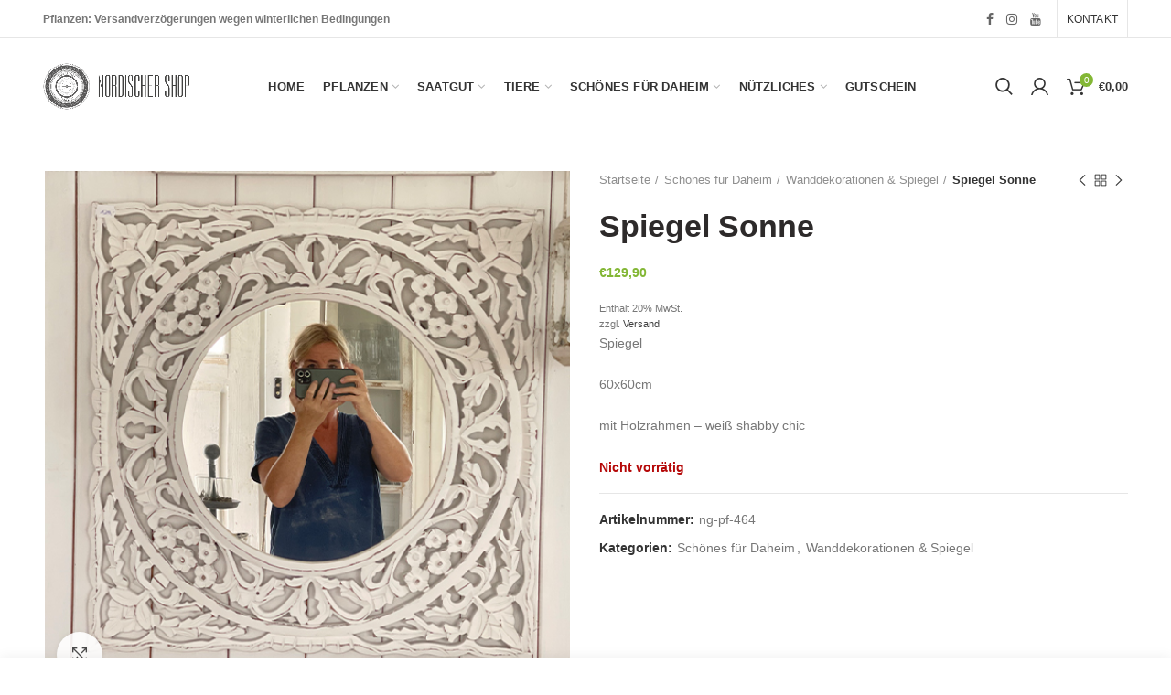

--- FILE ---
content_type: text/html; charset=UTF-8
request_url: https://www.nordischer-shop.at/produkt/decke-sverige-kopie/
body_size: 35736
content:
<!DOCTYPE html>
<html lang="de">
<head>
<meta charset="UTF-8">
<meta name="viewport" content="width=device-width, initial-scale=1.0, maximum-scale=1.0, user-scalable=no">
<link rel="profile" href="http://gmpg.org/xfn/11">
<link rel="pingback" href="https://www.nordischer-shop.at/xmlrpc.php">
<title>Spiegel Sonne &#8211; Nordischer Garten Shop</title>
<meta name='robots' content='max-image-preview:large' />
<link rel='dns-prefetch' href='//code.jquery.com' />
<link rel="alternate" type="application/rss+xml" title="Nordischer Garten Shop &raquo; Feed" href="https://www.nordischer-shop.at/feed/" />
<link rel="alternate" type="application/rss+xml" title="Nordischer Garten Shop &raquo; Kommentar-Feed" href="https://www.nordischer-shop.at/comments/feed/" />
<link id='omgf-preload-0' rel='preload' href='//www.nordischer-shop.at/wp-content/uploads/omgf/redux-google-fonts-woodmart_options/lato-italic-latin-ext-100.woff2' as='font' type='font/woff2' crossorigin />
<link id='omgf-preload-1' rel='preload' href='//www.nordischer-shop.at/wp-content/uploads/omgf/redux-google-fonts-woodmart_options/lato-italic-latin-100.woff2' as='font' type='font/woff2' crossorigin />
<link id='omgf-preload-2' rel='preload' href='//www.nordischer-shop.at/wp-content/uploads/omgf/redux-google-fonts-woodmart_options/lato-italic-latin-ext-300.woff2' as='font' type='font/woff2' crossorigin />
<link id='omgf-preload-3' rel='preload' href='//www.nordischer-shop.at/wp-content/uploads/omgf/redux-google-fonts-woodmart_options/lato-italic-latin-300.woff2' as='font' type='font/woff2' crossorigin />
<link id='omgf-preload-4' rel='preload' href='//www.nordischer-shop.at/wp-content/uploads/omgf/redux-google-fonts-woodmart_options/lato-italic-latin-ext-400.woff2' as='font' type='font/woff2' crossorigin />
<link id='omgf-preload-5' rel='preload' href='//www.nordischer-shop.at/wp-content/uploads/omgf/redux-google-fonts-woodmart_options/lato-italic-latin-400.woff2' as='font' type='font/woff2' crossorigin />
<link id='omgf-preload-6' rel='preload' href='//www.nordischer-shop.at/wp-content/uploads/omgf/redux-google-fonts-woodmart_options/lato-italic-latin-ext-700.woff2' as='font' type='font/woff2' crossorigin />
<link id='omgf-preload-7' rel='preload' href='//www.nordischer-shop.at/wp-content/uploads/omgf/redux-google-fonts-woodmart_options/lato-italic-latin-700.woff2' as='font' type='font/woff2' crossorigin />
<link id='omgf-preload-8' rel='preload' href='//www.nordischer-shop.at/wp-content/uploads/omgf/redux-google-fonts-woodmart_options/lato-italic-latin-ext-900.woff2' as='font' type='font/woff2' crossorigin />
<link id='omgf-preload-9' rel='preload' href='//www.nordischer-shop.at/wp-content/uploads/omgf/redux-google-fonts-woodmart_options/lato-italic-latin-900.woff2' as='font' type='font/woff2' crossorigin />
<link id='omgf-preload-10' rel='preload' href='//www.nordischer-shop.at/wp-content/uploads/omgf/redux-google-fonts-woodmart_options/lato-normal-latin-ext-100.woff2' as='font' type='font/woff2' crossorigin />
<link id='omgf-preload-11' rel='preload' href='//www.nordischer-shop.at/wp-content/uploads/omgf/redux-google-fonts-woodmart_options/lato-normal-latin-100.woff2' as='font' type='font/woff2' crossorigin />
<link id='omgf-preload-12' rel='preload' href='//www.nordischer-shop.at/wp-content/uploads/omgf/redux-google-fonts-woodmart_options/lato-normal-latin-ext-400.woff2' as='font' type='font/woff2' crossorigin />
<link id='omgf-preload-13' rel='preload' href='//www.nordischer-shop.at/wp-content/uploads/omgf/redux-google-fonts-woodmart_options/lato-normal-latin-400.woff2' as='font' type='font/woff2' crossorigin />
<link id='omgf-preload-14' rel='preload' href='//www.nordischer-shop.at/wp-content/uploads/omgf/redux-google-fonts-woodmart_options/lato-normal-latin-ext-700.woff2' as='font' type='font/woff2' crossorigin />
<link id='omgf-preload-15' rel='preload' href='//www.nordischer-shop.at/wp-content/uploads/omgf/redux-google-fonts-woodmart_options/lato-normal-latin-700.woff2' as='font' type='font/woff2' crossorigin />
<link id='omgf-preload-16' rel='preload' href='//www.nordischer-shop.at/wp-content/uploads/omgf/redux-google-fonts-woodmart_options/lato-normal-latin-ext-900.woff2' as='font' type='font/woff2' crossorigin />
<link id='omgf-preload-17' rel='preload' href='//www.nordischer-shop.at/wp-content/uploads/omgf/redux-google-fonts-woodmart_options/lato-normal-latin-900.woff2' as='font' type='font/woff2' crossorigin />
<link id='omgf-preload-18' rel='preload' href='//www.nordischer-shop.at/wp-content/uploads/omgf/redux-google-fonts-woodmart_options/poppins-italic-latin-ext-100.woff2' as='font' type='font/woff2' crossorigin />
<link id='omgf-preload-19' rel='preload' href='//www.nordischer-shop.at/wp-content/uploads/omgf/redux-google-fonts-woodmart_options/poppins-italic-latin-100.woff2' as='font' type='font/woff2' crossorigin />
<link id='omgf-preload-20' rel='preload' href='//www.nordischer-shop.at/wp-content/uploads/omgf/redux-google-fonts-woodmart_options/poppins-italic-latin-ext-200.woff2' as='font' type='font/woff2' crossorigin />
<link id='omgf-preload-21' rel='preload' href='//www.nordischer-shop.at/wp-content/uploads/omgf/redux-google-fonts-woodmart_options/poppins-italic-latin-200.woff2' as='font' type='font/woff2' crossorigin />
<link id='omgf-preload-22' rel='preload' href='//www.nordischer-shop.at/wp-content/uploads/omgf/redux-google-fonts-woodmart_options/poppins-italic-latin-ext-300.woff2' as='font' type='font/woff2' crossorigin />
<link id='omgf-preload-23' rel='preload' href='//www.nordischer-shop.at/wp-content/uploads/omgf/redux-google-fonts-woodmart_options/poppins-italic-latin-300.woff2' as='font' type='font/woff2' crossorigin />
<link id='omgf-preload-24' rel='preload' href='//www.nordischer-shop.at/wp-content/uploads/omgf/redux-google-fonts-woodmart_options/poppins-italic-latin-ext-400.woff2' as='font' type='font/woff2' crossorigin />
<link id='omgf-preload-25' rel='preload' href='//www.nordischer-shop.at/wp-content/uploads/omgf/redux-google-fonts-woodmart_options/poppins-italic-latin-400.woff2' as='font' type='font/woff2' crossorigin />
<link id='omgf-preload-26' rel='preload' href='//www.nordischer-shop.at/wp-content/uploads/omgf/redux-google-fonts-woodmart_options/poppins-italic-latin-ext-500.woff2' as='font' type='font/woff2' crossorigin />
<link id='omgf-preload-27' rel='preload' href='//www.nordischer-shop.at/wp-content/uploads/omgf/redux-google-fonts-woodmart_options/poppins-italic-latin-500.woff2' as='font' type='font/woff2' crossorigin />
<link id='omgf-preload-28' rel='preload' href='//www.nordischer-shop.at/wp-content/uploads/omgf/redux-google-fonts-woodmart_options/poppins-italic-latin-ext-600.woff2' as='font' type='font/woff2' crossorigin />
<link id='omgf-preload-29' rel='preload' href='//www.nordischer-shop.at/wp-content/uploads/omgf/redux-google-fonts-woodmart_options/poppins-italic-latin-600.woff2' as='font' type='font/woff2' crossorigin />
<link id='omgf-preload-30' rel='preload' href='//www.nordischer-shop.at/wp-content/uploads/omgf/redux-google-fonts-woodmart_options/poppins-italic-latin-ext-700.woff2' as='font' type='font/woff2' crossorigin />
<link id='omgf-preload-31' rel='preload' href='//www.nordischer-shop.at/wp-content/uploads/omgf/redux-google-fonts-woodmart_options/poppins-italic-latin-700.woff2' as='font' type='font/woff2' crossorigin />
<link id='omgf-preload-32' rel='preload' href='//www.nordischer-shop.at/wp-content/uploads/omgf/redux-google-fonts-woodmart_options/poppins-italic-latin-ext-800.woff2' as='font' type='font/woff2' crossorigin />
<link id='omgf-preload-33' rel='preload' href='//www.nordischer-shop.at/wp-content/uploads/omgf/redux-google-fonts-woodmart_options/poppins-italic-latin-800.woff2' as='font' type='font/woff2' crossorigin />
<link id='omgf-preload-34' rel='preload' href='//www.nordischer-shop.at/wp-content/uploads/omgf/redux-google-fonts-woodmart_options/poppins-italic-latin-ext-900.woff2' as='font' type='font/woff2' crossorigin />
<link id='omgf-preload-35' rel='preload' href='//www.nordischer-shop.at/wp-content/uploads/omgf/redux-google-fonts-woodmart_options/poppins-italic-latin-900.woff2' as='font' type='font/woff2' crossorigin />
<link id='omgf-preload-36' rel='preload' href='//www.nordischer-shop.at/wp-content/uploads/omgf/redux-google-fonts-woodmart_options/poppins-normal-latin-ext-100.woff2' as='font' type='font/woff2' crossorigin />
<link id='omgf-preload-37' rel='preload' href='//www.nordischer-shop.at/wp-content/uploads/omgf/redux-google-fonts-woodmart_options/poppins-normal-latin-100.woff2' as='font' type='font/woff2' crossorigin />
<link id='omgf-preload-38' rel='preload' href='//www.nordischer-shop.at/wp-content/uploads/omgf/redux-google-fonts-woodmart_options/poppins-normal-latin-ext-200.woff2' as='font' type='font/woff2' crossorigin />
<link id='omgf-preload-39' rel='preload' href='//www.nordischer-shop.at/wp-content/uploads/omgf/redux-google-fonts-woodmart_options/poppins-normal-latin-200.woff2' as='font' type='font/woff2' crossorigin />
<link id='omgf-preload-40' rel='preload' href='//www.nordischer-shop.at/wp-content/uploads/omgf/redux-google-fonts-woodmart_options/poppins-normal-latin-ext-300.woff2' as='font' type='font/woff2' crossorigin />
<link id='omgf-preload-41' rel='preload' href='//www.nordischer-shop.at/wp-content/uploads/omgf/redux-google-fonts-woodmart_options/poppins-normal-latin-300.woff2' as='font' type='font/woff2' crossorigin />
<link id='omgf-preload-42' rel='preload' href='//www.nordischer-shop.at/wp-content/uploads/omgf/redux-google-fonts-woodmart_options/poppins-normal-latin-ext-400.woff2' as='font' type='font/woff2' crossorigin />
<link id='omgf-preload-43' rel='preload' href='//www.nordischer-shop.at/wp-content/uploads/omgf/redux-google-fonts-woodmart_options/poppins-normal-latin-400.woff2' as='font' type='font/woff2' crossorigin />
<link id='omgf-preload-44' rel='preload' href='//www.nordischer-shop.at/wp-content/uploads/omgf/redux-google-fonts-woodmart_options/poppins-normal-latin-ext-500.woff2' as='font' type='font/woff2' crossorigin />
<link id='omgf-preload-45' rel='preload' href='//www.nordischer-shop.at/wp-content/uploads/omgf/redux-google-fonts-woodmart_options/poppins-normal-latin-500.woff2' as='font' type='font/woff2' crossorigin />
<link id='omgf-preload-46' rel='preload' href='//www.nordischer-shop.at/wp-content/uploads/omgf/redux-google-fonts-woodmart_options/poppins-normal-latin-ext-600.woff2' as='font' type='font/woff2' crossorigin />
<link id='omgf-preload-47' rel='preload' href='//www.nordischer-shop.at/wp-content/uploads/omgf/redux-google-fonts-woodmart_options/poppins-normal-latin-600.woff2' as='font' type='font/woff2' crossorigin />
<link id='omgf-preload-48' rel='preload' href='//www.nordischer-shop.at/wp-content/uploads/omgf/redux-google-fonts-woodmart_options/poppins-normal-latin-ext-700.woff2' as='font' type='font/woff2' crossorigin />
<link id='omgf-preload-49' rel='preload' href='//www.nordischer-shop.at/wp-content/uploads/omgf/redux-google-fonts-woodmart_options/poppins-normal-latin-700.woff2' as='font' type='font/woff2' crossorigin />
<link id='omgf-preload-50' rel='preload' href='//www.nordischer-shop.at/wp-content/uploads/omgf/redux-google-fonts-woodmart_options/poppins-normal-latin-ext-800.woff2' as='font' type='font/woff2' crossorigin />
<link id='omgf-preload-51' rel='preload' href='//www.nordischer-shop.at/wp-content/uploads/omgf/redux-google-fonts-woodmart_options/poppins-normal-latin-800.woff2' as='font' type='font/woff2' crossorigin />
<link id='omgf-preload-52' rel='preload' href='//www.nordischer-shop.at/wp-content/uploads/omgf/redux-google-fonts-woodmart_options/poppins-normal-latin-ext-900.woff2' as='font' type='font/woff2' crossorigin />
<link id='omgf-preload-53' rel='preload' href='//www.nordischer-shop.at/wp-content/uploads/omgf/redux-google-fonts-woodmart_options/poppins-normal-latin-900.woff2' as='font' type='font/woff2' crossorigin />
<!-- <link rel='stylesheet' id='wpbs-block-style-form-css' href='https://www.nordischer-shop.at/wp-content/plugins/wp-booking-system/assets/css/style-front-end-form.min.css?ver=2.0.19.13' type='text/css' media='all' /> -->
<!-- <link rel='stylesheet' id='german-market-blocks-integrations-css' href='https://www.nordischer-shop.at/wp-content/plugins/woocommerce-german-market/german-market-blocks/build/integrations.css?ver=3.39.1' type='text/css' media='all' /> -->
<!-- <link rel='stylesheet' id='german-market-checkout-block-checkboxes-css' href='https://www.nordischer-shop.at/wp-content/plugins/woocommerce-german-market/german-market-blocks/build/blocks/checkout-checkboxes/style-index.css?ver=3.39.1' type='text/css' media='all' /> -->
<!-- <link rel='stylesheet' id='german-market-checkout-block-eu-vat-id-css' href='https://www.nordischer-shop.at/wp-content/plugins/woocommerce-german-market/german-market-blocks/build/blocks/eu-vat-id/style-index.css?ver=3.39.1' type='text/css' media='all' /> -->
<!-- <link rel='stylesheet' id='contact-form-7-css' href='https://www.nordischer-shop.at/wp-content/plugins/contact-form-7/includes/css/styles.css?ver=5.9.8' type='text/css' media='all' /> -->
<!-- <link rel='stylesheet' id='wc-plc-css' href='https://www.nordischer-shop.at/wp-content/plugins/wc-plc/public/css/wc-plc-public.css?ver=1.0.11' type='text/css' media='all' /> -->
<link rel="stylesheet" type="text/css" href="//www.nordischer-shop.at/wp-content/cache/wpfc-minified/99nnbvo3/dcsob.css" media="all"/>
<style id='woocommerce-inline-inline-css' type='text/css'>
.woocommerce form .form-row .required { visibility: visible; }
</style>
<!-- <link rel='stylesheet' id='wpbs-style-css' href='https://www.nordischer-shop.at/wp-content/plugins/wp-booking-system/assets/css/style-front-end.min.css?ver=2.0.19.13' type='text/css' media='all' /> -->
<!-- <link rel='stylesheet' id='wpbs-style-form-css' href='https://www.nordischer-shop.at/wp-content/plugins/wp-booking-system/assets/css/style-front-end-form.min.css?ver=2.0.19.13' type='text/css' media='all' /> -->
<!-- <link rel='stylesheet' id='woocommerce-eu-vatin-check-style-css' href='https://www.nordischer-shop.at/wp-content/plugins/woocommerce-german-market/add-ons/woocommerce-eu-vatin-check/assets/css/frontend.min.css' type='text/css' media='all' /> -->
<!-- <link rel='stylesheet' id='flexible-shipping-free-shipping-css' href='https://www.nordischer-shop.at/wp-content/plugins/flexible-shipping/assets/dist/css/free-shipping.css?ver=4.25.8.2' type='text/css' media='all' /> -->
<!-- <link rel='stylesheet' id='js_composer_front-css' href='https://www.nordischer-shop.at/wp-content/plugins/js_composer/assets/css/js_composer.min.css?ver=5.7' type='text/css' media='all' /> -->
<!-- <link rel='stylesheet' id='german-market-blocks-order-button-position-css' href='https://www.nordischer-shop.at/wp-content/plugins/woocommerce-german-market/german-market-blocks/additional-css/order-button-checkout-fields.css?ver=3.39.1' type='text/css' media='all' /> -->
<!-- <link rel='stylesheet' id='woocommerce-de_frontend_styles-css' href='https://www.nordischer-shop.at/wp-content/plugins/woocommerce-german-market/css/frontend.min.css?ver=3.39.1' type='text/css' media='all' /> -->
<!-- <link rel='stylesheet' id='woo_discount_pro_style-css' href='https://www.nordischer-shop.at/wp-content/plugins/woo-discount-rules-pro/Assets/Css/awdr_style.css?ver=2.6.7' type='text/css' media='all' /> -->
<link rel="stylesheet" type="text/css" href="//www.nordischer-shop.at/wp-content/cache/wpfc-minified/12tl1q9p/dcsq4.css" media="all"/>
<link rel="preload" as="style" href="//www.nordischer-shop.at/wp-content/uploads/omgf/omgf-stylesheet-298/omgf-stylesheet-298.css?ver=1661770576" /><!-- <link rel="stylesheet" href="//www.nordischer-shop.at/wp-content/uploads/omgf/omgf-stylesheet-298/omgf-stylesheet-298.css?ver=1661770576" media="print" onload="this.media='all'"> -->
<link rel="stylesheet" type="text/css" href="//www.nordischer-shop.at/wp-content/cache/wpfc-minified/qt0bpgfx/g4mt6.css" media="print"/><noscript><link rel="stylesheet" href="//www.nordischer-shop.at/wp-content/uploads/omgf/omgf-stylesheet-298/omgf-stylesheet-298.css?ver=1661770576" /></noscript><!-- <link rel='stylesheet' id='font-awesome-css-css' href='https://www.nordischer-shop.at/wp-content/themes/woodmart/css/font-awesome.min.css?ver=3.4.0' type='text/css' media='all' /> -->
<!-- <link rel='stylesheet' id='bootstrap-css' href='https://www.nordischer-shop.at/wp-content/themes/woodmart/css/bootstrap.min.css?ver=3.4.0' type='text/css' media='all' /> -->
<!-- <link rel='stylesheet' id='woodmart-style-css' href='https://www.nordischer-shop.at/wp-content/themes/woodmart/style.min.css?ver=3.4.0' type='text/css' media='all' /> -->
<link rel="stylesheet" type="text/css" href="//www.nordischer-shop.at/wp-content/cache/wpfc-minified/qhf8pur1/g4mt6.css" media="all"/>
<style id='woodmart-style-inline-css' type='text/css'>
@media (min-width: 1025px) {
.whb-top-bar-inner {
height: 41px;
}
.whb-general-header-inner {
height: 105px;
}
.whb-header-bottom-inner {
height: 35px;
}
.whb-sticked .whb-top-bar-inner {
height: 41px;
}
.whb-sticked .whb-general-header-inner {
height: 60px;
}
.whb-sticked .whb-header-bottom-inner {
height: 35px;
}
/* HEIGHT OF HEADER CLONE */
.whb-clone .whb-general-header-inner {
height: 60px;
}
/* HEADER OVERCONTENT */
.woodmart-header-overcontent .title-size-small {
padding-top: 202px;
}
.woodmart-header-overcontent .title-size-default {
padding-top: 242px;
}
.woodmart-header-overcontent .title-size-large {
padding-top: 282px;
}
/* HEADER OVERCONTENT WHEN SHOP PAGE TITLE TURN OFF  */
.woodmart-header-overcontent .without-title.title-size-small {
padding-top: 182px;
}
.woodmart-header-overcontent .without-title.title-size-default {
padding-top: 217px;
}
.woodmart-header-overcontent .without-title.title-size-large {
padding-top: 242px;
}
/* HEADER OVERCONTENT ON SINGLE PRODUCT */
.single-product .whb-overcontent {
padding-top: 182px;
}
/* HEIGHT OF LOGO IN TOP BAR */
.whb-top-bar .woodmart-logo img {
max-height: 41px;
}
.whb-sticked .whb-top-bar .woodmart-logo img {
max-height: 41px;
}
/* HEIGHT OF LOGO IN GENERAL HEADER */
.whb-general-header .woodmart-logo img {
max-height: 105px;
}
.whb-sticked .whb-general-header .woodmart-logo img {
max-height: 60px;
}
/* HEIGHT OF LOGO IN BOTTOM HEADER */
.whb-header-bottom .woodmart-logo img {
max-height: 35px;
}
.whb-sticked .whb-header-bottom .woodmart-logo img {
max-height: 35px;
}
/* HEIGHT OF LOGO IN HEADER CLONE */
.whb-clone .whb-general-header .woodmart-logo img {
max-height: 60px;
}
/* HEIGHT OF HEADER BULDER ELEMENTS */
/* HEIGHT ELEMENTS IN TOP BAR */
.whb-top-bar .search-button > a,
.whb-top-bar .woodmart-shopping-cart > a,
.whb-top-bar .woodmart-wishlist-info-widget > a,
.whb-top-bar .main-nav .item-level-0 > a,
.whb-top-bar .whb-secondary-menu .item-level-0 > a,
.whb-top-bar .woodmart-header-links .item-level-0 > a,
.whb-top-bar .categories-menu-opener,
.whb-top-bar .woodmart-burger-icon,
.whb-top-bar .menu-opener,
.whb-top-bar .whb-divider-stretch:before,
.whb-top-bar form.woocommerce-currency-switcher-form .dd-selected,
.whb-top-bar .whb-text-element .wcml-dropdown a.wcml-cs-item-toggle {
height: 41px;
}
.whb-sticked .whb-top-bar .search-button > a,
.whb-sticked .whb-top-bar .woodmart-shopping-cart > a,
.whb-sticked .whb-top-bar .woodmart-wishlist-info-widget > a,
.whb-sticked .whb-top-bar .main-nav .item-level-0 > a,
.whb-sticked .whb-top-bar .whb-secondary-menu .item-level-0 > a,
.whb-sticked .whb-top-bar .woodmart-header-links .item-level-0 > a,
.whb-sticked .whb-top-bar .categories-menu-opener,
.whb-sticked .whb-top-bar .woodmart-burger-icon,
.whb-sticked .whb-top-bar .menu-opener,
.whb-sticked .whb-top-bar .whb-divider-stretch:before,
.whb-sticked .whb-top-bar form.woocommerce-currency-switcher-form .dd-selected,
.whb-sticked .whb-top-bar .whb-text-element .wcml-dropdown a.wcml-cs-item-toggle {
height: 41px;
}
/* HEIGHT ELEMENTS IN GENERAL HEADER */
.whb-general-header .whb-divider-stretch:before,
.whb-general-header .navigation-style-bordered .item-level-0 > a {
height: 105px;
}
.whb-sticked:not(.whb-clone) .whb-general-header .whb-divider-stretch:before,
.whb-sticked:not(.whb-clone) .whb-general-header .navigation-style-bordered .item-level-0 > a {
height: 60px;
}
.whb-sticked:not(.whb-clone) .whb-general-header .woodmart-search-dropdown, 
.whb-sticked:not(.whb-clone) .whb-general-header .dropdown-cart, 
.whb-sticked:not(.whb-clone) .whb-general-header .woodmart-navigation:not(.vertical-navigation):not(.navigation-style-bordered) .sub-menu-dropdown {
margin-top: 10px;
}
.whb-sticked:not(.whb-clone) .whb-general-header .woodmart-search-dropdown:after, 
.whb-sticked:not(.whb-clone) .whb-general-header .dropdown-cart:after, 
.whb-sticked:not(.whb-clone) .whb-general-header .woodmart-navigation:not(.vertical-navigation):not(.navigation-style-bordered) .sub-menu-dropdown:after {
height: 10px;
}
/* HEIGHT ELEMENTS IN BOTTOM HEADER */
.whb-header-bottom .search-button > a,
.whb-header-bottom .woodmart-shopping-cart > a,
.whb-header-bottom .woodmart-wishlist-info-widget > a,
.whb-header-bottom .main-nav .item-level-0 > a,
.whb-header-bottom .whb-secondary-menu .item-level-0 > a,
.whb-header-bottom .woodmart-header-links .item-level-0 > a,
.whb-header-bottom .categories-menu-opener,
.whb-header-bottom .woodmart-burger-icon,
.whb-header-bottom .menu-opener,
.whb-header-bottom .whb-divider-stretch:before,
.whb-header-bottom form.woocommerce-currency-switcher-form .dd-selected,
.whb-header-bottom .whb-text-element .wcml-dropdown a.wcml-cs-item-toggle {
height: 35px;
}
.whb-header-bottom.whb-border-fullwidth .menu-opener {
height: 35px;
margin-top: -0px;
margin-bottom: -0px;
}
.whb-header-bottom.whb-border-boxed .menu-opener {
height: 35px;
margin-top: -0px;
margin-bottom: -0px;
}
.whb-sticked .whb-header-bottom .search-button > a,
.whb-sticked .whb-header-bottom .woodmart-shopping-cart > a,
.whb-sticked .whb-header-bottom .woodmart-wishlist-info-widget > a,
.whb-sticked .whb-header-bottom .main-nav .item-level-0 > a,
.whb-sticked .whb-header-bottom .whb-secondary-menu .item-level-0 > a,
.whb-sticked .whb-header-bottom .woodmart-header-links .item-level-0 > a,
.whb-sticked .whb-header-bottom .categories-menu-opener,
.whb-sticked .whb-header-bottom .woodmart-burger-icon,
.whb-sticked .whb-header-bottom .whb-divider-stretch:before,
.whb-sticked .whb-header-bottom form.woocommerce-currency-switcher-form .dd-selected,
.whb-sticked .whb-header-bottom .whb-text-element .wcml-dropdown a.wcml-cs-item-toggle {
height: 35px;
}
.whb-sticked .whb-header-bottom.whb-border-fullwidth .menu-opener {
height: 35px;
}
.whb-sticked .whb-header-bottom.whb-border-boxed .menu-opener {
height: 35px;
}
.whb-sticky-shadow.whb-sticked .whb-header-bottom .menu-opener {
height: 35px;
margin-bottom:0;
}
/* HEIGHT ELEMENTS IN HEADER CLONE */
.whb-clone .search-button > a,
.whb-clone .woodmart-shopping-cart > a,
.whb-clone .woodmart-wishlist-info-widget > a,
.whb-clone .main-nav .item-level-0 > a,
.whb-clone .whb-secondary-menu .item-level-0 > a,
.whb-clone .woodmart-header-links .item-level-0 > a,
.whb-clone .categories-menu-opener,
.whb-clone .woodmart-burger-icon,
.whb-clone .menu-opener,
.whb-clone .whb-divider-stretch:before,
.whb-clone .navigation-style-bordered .item-level-0 > a,
.whb-clone form.woocommerce-currency-switcher-form .dd-selected,
.whb-clone .whb-text-element .wcml-dropdown a.wcml-cs-item-toggle {
height: 60px;
}
}
@media (max-width: 1024px) {
.whb-top-bar-inner {
height: 37px;
}
.whb-general-header-inner {
height: 60px;
}
.whb-header-bottom-inner {
height: 35px;
}
/* HEIGHT OF HEADER CLONE */
.whb-clone .whb-general-header-inner {
height: 60px;
}
/* HEADER OVERCONTENT */
.woodmart-header-overcontent .page-title {
padding-top: 148px;
}
/* HEADER OVERCONTENT WHEN SHOP PAGE TITLE TURN OFF  */
.woodmart-header-overcontent .without-title.title-shop {
padding-top: 133px;
}
/* HEADER OVERCONTENT ON SINGLE PRODUCT */
.single-product .whb-overcontent {
padding-top: 133px;
}
/* HEIGHT OF LOGO IN TOP BAR */
.whb-top-bar .woodmart-logo img {
max-height: 37px;
}
/* HEIGHT OF LOGO IN GENERAL HEADER */
.whb-general-header .woodmart-logo img {
max-height: 60px;
}
/* HEIGHT OF LOGO IN BOTTOM HEADER */
.whb-header-bottom .woodmart-logo img {
max-height: 35px;
}
/* HEIGHT OF LOGO IN HEADER CLONE */
.whb-clone .whb-general-header .woodmart-logo img {
max-height: 60px;
}
/* HEIGHT OF HEADER BULDER ELEMENTS */
/* HEIGHT ELEMENTS IN TOP BAR */
.whb-top-bar .search-button > a,
.whb-top-bar .woodmart-shopping-cart > a,
.whb-top-bar .woodmart-wishlist-info-widget > a,
.whb-top-bar .main-nav .item-level-0 > a,
.whb-top-bar .whb-secondary-menu .item-level-0 > a,
.whb-top-bar .woodmart-header-links .item-level-0 > a,
.whb-top-bar .categories-menu-opener,
.whb-top-bar .woodmart-burger-icon,
.whb-top-bar .whb-divider-stretch:before,
.whb-top-bar form.woocommerce-currency-switcher-form .dd-selected,
.whb-top-bar .whb-text-element .wcml-dropdown a.wcml-cs-item-toggle {
height: 37px;
}
/* HEIGHT ELEMENTS IN GENERAL HEADER */
.whb-general-header .search-button > a,
.whb-general-header .woodmart-shopping-cart > a,
.whb-general-header .woodmart-wishlist-info-widget > a,
.whb-general-header .main-nav .item-level-0 > a,
.whb-general-header .whb-secondary-menu .item-level-0 > a,
.whb-general-header .woodmart-header-links .item-level-0 > a,
.whb-general-header .categories-menu-opener,
.whb-general-header .woodmart-burger-icon,
.whb-general-header .whb-divider-stretch:before,
.whb-general-header form.woocommerce-currency-switcher-form .dd-selected,
.whb-general-header .whb-text-element .wcml-dropdown a.wcml-cs-item-toggle {
height: 60px;
}
/* HEIGHT ELEMENTS IN BOTTOM HEADER */
.whb-header-bottom .search-button > a,
.whb-header-bottom .woodmart-shopping-cart > a,
.whb-header-bottom .woodmart-wishlist-info-widget > a,
.whb-header-bottom .main-nav .item-level-0 > a,
.whb-header-bottom .whb-secondary-menu .item-level-0 > a,
.whb-header-bottom .woodmart-header-links .item-level-0 > a,
.whb-header-bottom .categories-menu-opener,
.whb-header-bottom .woodmart-burger-icon,
.whb-header-bottom .whb-divider-stretch:before,
.whb-header-bottom form.woocommerce-currency-switcher-form .dd-selected,
.whb-header-bottom .whb-text-element .wcml-dropdown a.wcml-cs-item-toggle {
height: 35px;
}
/* HEIGHT ELEMENTS IN HEADER CLONE */
.whb-clone .search-button > a,
.whb-clone .woodmart-shopping-cart > a,
.whb-clone .woodmart-wishlist-info-widget > a,
.whb-clone .main-nav .item-level-0 > a,
.whb-clone .whb-secondary-menu .item-level-0 > a,
.whb-clone .woodmart-header-links .item-level-0 > a,
.whb-clone .categories-menu-opener,
.whb-clone .woodmart-burger-icon,
.whb-clone .menu-opener,
.whb-clone .whb-divider-stretch:before,
.whb-clone form.woocommerce-currency-switcher-form .dd-selected,
.whb-clone .whb-text-element .wcml-dropdown a.wcml-cs-item-toggle {
height: 60px;
}
}
</style>
<!-- <link rel='stylesheet' id='woodmart-dynamic-style-css' href='https://www.nordischer-shop.at/wp-content/uploads/2025/04/dynamic-1744098066.css?ver=3.4.0' type='text/css' media='all' /> -->
<!-- <link rel='stylesheet' id='wpdevelop-bts-css' href='https://www.nordischer-shop.at/wp-content/plugins/booking/vendors/_custom/bootstrap-css/css/bootstrap.css?ver=10.14.9' type='text/css' media='all' /> -->
<!-- <link rel='stylesheet' id='wpdevelop-bts-theme-css' href='https://www.nordischer-shop.at/wp-content/plugins/booking/vendors/_custom/bootstrap-css/css/bootstrap-theme.css?ver=10.14.9' type='text/css' media='all' /> -->
<!-- <link rel='stylesheet' id='wpbc-tippy-popover-css' href='https://www.nordischer-shop.at/wp-content/plugins/booking/vendors/_custom/tippy.js/themes/wpbc-tippy-popover.css?ver=10.14.9' type='text/css' media='all' /> -->
<!-- <link rel='stylesheet' id='wpbc-tippy-times-css' href='https://www.nordischer-shop.at/wp-content/plugins/booking/vendors/_custom/tippy.js/themes/wpbc-tippy-times.css?ver=10.14.9' type='text/css' media='all' /> -->
<!-- <link rel='stylesheet' id='wpbc-material-design-icons-css' href='https://www.nordischer-shop.at/wp-content/plugins/booking/vendors/_custom/material-design-icons/material-design-icons.css?ver=10.14.9' type='text/css' media='all' /> -->
<!-- <link rel='stylesheet' id='wpbc-ui-both-css' href='https://www.nordischer-shop.at/wp-content/plugins/booking/css/wpbc_ui_both.css?ver=10.14.9' type='text/css' media='all' /> -->
<!-- <link rel='stylesheet' id='wpbc-time_picker-css' href='https://www.nordischer-shop.at/wp-content/plugins/booking/css/wpbc_time-selector.css?ver=10.14.9' type='text/css' media='all' /> -->
<!-- <link rel='stylesheet' id='wpbc-time_picker-skin-css' href='https://www.nordischer-shop.at/wp-content/plugins/booking/css/time_picker_skins/light__24_8.css?ver=10.14.9' type='text/css' media='all' /> -->
<!-- <link rel='stylesheet' id='wpbc-client-pages-css' href='https://www.nordischer-shop.at/wp-content/plugins/booking/css/client.css?ver=10.14.9' type='text/css' media='all' /> -->
<!-- <link rel='stylesheet' id='wpbc-all-client-css' href='https://www.nordischer-shop.at/wp-content/plugins/booking/_dist/all/_out/wpbc_all_client.css?ver=10.14.9' type='text/css' media='all' /> -->
<!-- <link rel='stylesheet' id='wpbc-calendar-css' href='https://www.nordischer-shop.at/wp-content/plugins/booking/css/calendar.css?ver=10.14.9' type='text/css' media='all' /> -->
<!-- <link rel='stylesheet' id='wpbc-calendar-skin-css' href='https://www.nordischer-shop.at/wp-content/plugins/booking/css/skins/25_5__square_1.css?ver=10.14.9' type='text/css' media='all' /> -->
<!-- <link rel='stylesheet' id='wpbc-flex-timeline-css' href='https://www.nordischer-shop.at/wp-content/plugins/booking/core/timeline/v2/_out/timeline_v2.1.css?ver=10.14.9' type='text/css' media='all' /> -->
<link rel="stylesheet" type="text/css" href="//www.nordischer-shop.at/wp-content/cache/wpfc-minified/mnv4clyu/dcuhs.css" media="all"/>
<script type="text/template" id="tmpl-variation-template">
<div class="woocommerce-variation-description">{{{ data.variation.variation_description }}}</div>
<div class="woocommerce-variation-price">{{{ data.variation.price_html }}}</div>
<div class="woocommerce-variation-availability">{{{ data.variation.availability_html }}}</div>
</script>
<script type="text/template" id="tmpl-unavailable-variation-template">
<p role="alert">Dieses Produkt ist leider nicht verfügbar. Bitte wähle eine andere Kombination.</p>
</script>
<script data-cfasync="false" type="text/javascript" src="https://code.jquery.com/jquery-1.12.4.min.js?ver=1.12.4" id="jquery-js"></script>
<script src='//www.nordischer-shop.at/wp-content/cache/wpfc-minified/ehmyrc1z/g4mt6.js' type="text/javascript"></script>
<!-- <script type="text/javascript" src="https://www.nordischer-shop.at/wp-content/plugins/wc-plc/public/js/wc-plc-public.js?ver=1.0.11" id="wc-plc-js"></script> -->
<!-- <script type="text/javascript" src="https://www.nordischer-shop.at/wp-content/plugins/woocommerce/assets/js/jquery-blockui/jquery.blockUI.min.js?ver=2.7.0-wc.9.3.3" id="jquery-blockui-js" data-wp-strategy="defer"></script> -->
<script type="text/javascript" id="wc-add-to-cart-js-extra">
/* <![CDATA[ */
var wc_add_to_cart_params = {"ajax_url":"\/wp-admin\/admin-ajax.php","wc_ajax_url":"\/?wc-ajax=%%endpoint%%","i18n_view_cart":"Warenkorb anzeigen","cart_url":"https:\/\/www.nordischer-shop.at\/warenkorb\/","is_cart":"","cart_redirect_after_add":"no"};
/* ]]> */
</script>
<script src='//www.nordischer-shop.at/wp-content/cache/wpfc-minified/e2dw8huo/g4mt6.js' type="text/javascript"></script>
<!-- <script type="text/javascript" src="https://www.nordischer-shop.at/wp-content/plugins/woocommerce/assets/js/frontend/add-to-cart.min.js?ver=9.3.3" id="wc-add-to-cart-js" data-wp-strategy="defer"></script> -->
<!-- <script type="text/javascript" src="https://www.nordischer-shop.at/wp-content/plugins/woocommerce/assets/js/zoom/jquery.zoom.min.js?ver=1.7.21-wc.9.3.3" id="zoom-js" defer="defer" data-wp-strategy="defer"></script> -->
<script type="text/javascript" id="wc-single-product-js-extra">
/* <![CDATA[ */
var wc_single_product_params = {"i18n_required_rating_text":"Bitte w\u00e4hle eine Bewertung","review_rating_required":"yes","flexslider":{"rtl":false,"animation":"slide","smoothHeight":true,"directionNav":false,"controlNav":"thumbnails","slideshow":false,"animationSpeed":500,"animationLoop":false,"allowOneSlide":false},"zoom_enabled":"1","zoom_options":[],"photoswipe_enabled":"","photoswipe_options":{"shareEl":false,"closeOnScroll":false,"history":false,"hideAnimationDuration":0,"showAnimationDuration":0},"flexslider_enabled":""};
/* ]]> */
</script>
<script src='//www.nordischer-shop.at/wp-content/cache/wpfc-minified/1c89qou3/g4mt6.js' type="text/javascript"></script>
<!-- <script type="text/javascript" src="https://www.nordischer-shop.at/wp-content/plugins/woocommerce/assets/js/frontend/single-product.min.js?ver=9.3.3" id="wc-single-product-js" defer="defer" data-wp-strategy="defer"></script> -->
<!-- <script type="text/javascript" src="https://www.nordischer-shop.at/wp-content/plugins/woocommerce/assets/js/js-cookie/js.cookie.min.js?ver=2.1.4-wc.9.3.3" id="js-cookie-js" data-wp-strategy="defer"></script> -->
<script type="text/javascript" id="woocommerce-js-extra">
/* <![CDATA[ */
var woocommerce_params = {"ajax_url":"\/wp-admin\/admin-ajax.php","wc_ajax_url":"\/?wc-ajax=%%endpoint%%"};
/* ]]> */
</script>
<script src='//www.nordischer-shop.at/wp-content/cache/wpfc-minified/7uzklp5j/g4mt6.js' type="text/javascript"></script>
<!-- <script type="text/javascript" src="https://www.nordischer-shop.at/wp-content/plugins/woocommerce/assets/js/frontend/woocommerce.min.js?ver=9.3.3" id="woocommerce-js" defer="defer" data-wp-strategy="defer"></script> -->
<!-- <script type="text/javascript" src="https://www.nordischer-shop.at/wp-content/plugins/js_composer/assets/js/vendors/woocommerce-add-to-cart.js?ver=5.7" id="vc_woocommerce-add-to-cart-js-js"></script> -->
<script type="text/javascript" id="wc-cart-fragments-js-extra">
/* <![CDATA[ */
var wc_cart_fragments_params = {"ajax_url":"\/wp-admin\/admin-ajax.php","wc_ajax_url":"\/?wc-ajax=%%endpoint%%","cart_hash_key":"wc_cart_hash_5417db2bcf78473156ec99cea11dbaa0","fragment_name":"wc_fragments_5417db2bcf78473156ec99cea11dbaa0","request_timeout":"5000"};
/* ]]> */
</script>
<script src='//www.nordischer-shop.at/wp-content/cache/wpfc-minified/2e02jx7y/g4mt6.js' type="text/javascript"></script>
<!-- <script type="text/javascript" src="https://www.nordischer-shop.at/wp-content/plugins/woocommerce/assets/js/frontend/cart-fragments.min.js?ver=9.3.3" id="wc-cart-fragments-js" defer="defer" data-wp-strategy="defer"></script> -->
<script type="text/javascript" id="woocommerce_de_frontend-js-extra">
/* <![CDATA[ */
var sepa_ajax_object = {"ajax_url":"https:\/\/www.nordischer-shop.at\/wp-admin\/admin-ajax.php","nonce":"2fc9021376"};
var woocommerce_remove_updated_totals = {"val":"0"};
var woocommerce_payment_update = {"val":"1"};
var german_market_price_variable_products = {"val":"gm_default"};
var german_market_price_variable_theme_extra_element = {"val":"none"};
var german_market_legal_info_product_reviews = {"element":".woocommerce-Reviews .commentlist","activated":"off"};
var ship_different_address = {"message":"<p class=\"woocommerce-notice woocommerce-notice--info woocommerce-info\" id=\"german-market-puchase-on-account-message\">\"Lieferung an eine andere Adresse senden\" ist f\u00fcr die gew\u00e4hlte Zahlungsart \"Kauf auf Rechnung\" nicht verf\u00fcgbar und wurde deaktiviert!<\/p>","before_element":".woocommerce-checkout-payment"};
/* ]]> */
</script>
<script src='//www.nordischer-shop.at/wp-content/cache/wpfc-minified/10hwjo2m/g4mt6.js' type="text/javascript"></script>
<!-- <script type="text/javascript" src="https://www.nordischer-shop.at/wp-content/plugins/woocommerce-german-market/js/WooCommerce-German-Market-Frontend.min.js?ver=3.39.1" id="woocommerce_de_frontend-js"></script> -->
<!-- <script type="text/javascript" src="https://www.nordischer-shop.at/wp-includes/js/underscore.min.js?ver=1.13.4" id="underscore-js"></script> -->
<script type="text/javascript" id="wp-util-js-extra">
/* <![CDATA[ */
var _wpUtilSettings = {"ajax":{"url":"\/wp-admin\/admin-ajax.php"}};
/* ]]> */
</script>
<script src='//www.nordischer-shop.at/wp-content/cache/wpfc-minified/drup2i2/g4mt6.js' type="text/javascript"></script>
<!-- <script type="text/javascript" src="https://www.nordischer-shop.at/wp-includes/js/wp-util.min.js?ver=6.6.4" id="wp-util-js"></script> -->
<script type="text/javascript" id="wc-add-to-cart-variation-js-extra">
/* <![CDATA[ */
var wc_add_to_cart_variation_params = {"wc_ajax_url":"\/?wc-ajax=%%endpoint%%","i18n_no_matching_variations_text":"Es entsprechen leider keine Produkte deiner Auswahl. Bitte w\u00e4hle eine andere Kombination.","i18n_make_a_selection_text":"Bitte w\u00e4hle die Produktoptionen, bevor du den Artikel in den Warenkorb legst.","i18n_unavailable_text":"Dieses Produkt ist leider nicht verf\u00fcgbar. Bitte w\u00e4hle eine andere Kombination."};
/* ]]> */
</script>
<script src='//www.nordischer-shop.at/wp-content/cache/wpfc-minified/1b2kwbd9/g4mt6.js' type="text/javascript"></script>
<!-- <script type="text/javascript" src="https://www.nordischer-shop.at/wp-content/plugins/woocommerce/assets/js/frontend/add-to-cart-variation.min.js?ver=9.3.3" id="wc-add-to-cart-variation-js" defer="defer" data-wp-strategy="defer"></script> -->
<link rel="https://api.w.org/" href="https://www.nordischer-shop.at/wp-json/" /><link rel="alternate" title="JSON" type="application/json" href="https://www.nordischer-shop.at/wp-json/wp/v2/product/14486" /><link rel="EditURI" type="application/rsd+xml" title="RSD" href="https://www.nordischer-shop.at/xmlrpc.php?rsd" />
<meta name="generator" content="WordPress 6.6.4" />
<meta name="generator" content="WooCommerce 9.3.3" />
<link rel="canonical" href="https://www.nordischer-shop.at/produkt/decke-sverige-kopie/" />
<link rel='shortlink' href='https://www.nordischer-shop.at/?p=14486' />
<link rel="alternate" title="oEmbed (JSON)" type="application/json+oembed" href="https://www.nordischer-shop.at/wp-json/oembed/1.0/embed?url=https%3A%2F%2Fwww.nordischer-shop.at%2Fprodukt%2Fdecke-sverige-kopie%2F" />
<link rel="alternate" title="oEmbed (XML)" type="text/xml+oembed" href="https://www.nordischer-shop.at/wp-json/oembed/1.0/embed?url=https%3A%2F%2Fwww.nordischer-shop.at%2Fprodukt%2Fdecke-sverige-kopie%2F&#038;format=xml" />
<meta name="generator" content="Redux 4.4.18" />		<script type="text/javascript">
var ajax_url = 'https://www.nordischer-shop.at/wp-admin/admin-ajax.php';
var ajax_nonce = 'c89720b66d';
</script>			<link rel="shortcut icon" href="https://www.nordischer-shop.at/wp-content/uploads/2019/03/ng_favicon.png">
<link rel="apple-touch-icon-precomposed" sizes="152x152" href="https://www.nordischer-shop.at/wp-content/uploads/2019/03/ng_favicon.png">
<noscript><style>.woocommerce-product-gallery{ opacity: 1 !important; }</style></noscript>
<meta name="generator" content="Powered by WPBakery Page Builder - drag and drop page builder for WordPress."/>
<!--[if lte IE 9]><link rel="stylesheet" type="text/css" href="https://www.nordischer-shop.at/wp-content/plugins/js_composer/assets/css/vc_lte_ie9.min.css" media="screen"><![endif]--><style id='wp-fonts-local' type='text/css'>
@font-face{font-family:Inter;font-style:normal;font-weight:300 900;font-display:fallback;src:url('https://www.nordischer-shop.at/wp-content/plugins/woocommerce/assets/fonts/Inter-VariableFont_slnt,wght.woff2') format('woff2');font-stretch:normal;}
@font-face{font-family:Cardo;font-style:normal;font-weight:400;font-display:fallback;src:url('https://www.nordischer-shop.at/wp-content/plugins/woocommerce/assets/fonts/cardo_normal_400.woff2') format('woff2');}
</style>
<style type="text/css" id="wp-custom-css">
.woocommerce-product-attributes-item--weight {
display: none!important;
}		</style>
<style type="text/css">					/* Site width */
.container {
max-width: 1222px;
}
@media (min-width: 1292px) {
[data-vc-full-width] {
left: calc((-100vw - -1222px) / 2);
}
[data-vc-full-width]:not([data-vc-stretch-content]) {
padding-left: calc((100vw - 1222px) / 2);
padding-right: calc((100vw - 1222px) / 2);
}
.platform-Windows [data-vc-full-width] {
left: calc((-100vw - -1239px) / 2);
}
.platform-Windows [data-vc-full-width]:not([data-vc-stretch-content]) {
padding-left: calc((100vw - 1239px) / 2);
padding-right: calc((100vw - 1239px) / 2);
}
.browser-Edge [data-vc-full-width] {
left: calc((-100vw - -1234px) / 2);
}
.browser-Edge [data-vc-full-width]:not([data-vc-stretch-content]) {
padding-left: calc((100vw - 1234px) / 2);
padding-right: calc((100vw - 1234px) / 2);
}
}
/* Quickview */
.popup-quick-view {
max-width: 920px;
}
/* Shop popup */
.woodmart-promo-popup {
max-width: 800px;
}
/* header Banner */
.header-banner {
height: 40px;
}
.header-banner-display .website-wrapper {
margin-top:40px;
}	
/* Tablet */
@media (max-width: 1024px) {
/* header Banner */
.header-banner {
height: 40px;
}
.header-banner-display .website-wrapper {
margin-top:40px;
}
}
.woodmart-woocommerce-layered-nav .woodmart-scroll-content {
max-height: 280px;
}
</style><noscript><style type="text/css"> .wpb_animate_when_almost_visible { opacity: 1; }</style></noscript></head>
<body class="product-template-default single single-product postid-14486 theme-woodmart woocommerce woocommerce-page woocommerce-no-js wrapper-full-width form-style-square form-border-width-2 woodmart-product-design-default categories-accordion-on woodmart-archive-shop woodmart-ajax-shop-on offcanvas-sidebar-mobile offcanvas-sidebar-tablet btns-default-flat btns-default-dark btns-default-hover-dark btns-shop-flat btns-shop-light btns-shop-hover-light btns-accent-flat btns-accent-light btns-accent-hover-light wpb-js-composer js-comp-ver-5.7 vc_responsive">
<div class="website-wrapper">
<!-- HEADER -->
<header class="whb-header whb-sticky-shadow whb-scroll-stick whb-sticky-real">
<div class="whb-main-header">
<div class="whb-row whb-top-bar whb-not-sticky-row whb-without-bg whb-border-fullwidth whb-color-dark whb-flex-flex-middle">
<div class="container">
<div class="whb-flex-row whb-top-bar-inner">
<div class="whb-column whb-col-left whb-visible-lg">
<div class="whb-text-element reset-mb-10 "><strong>Pflanzen: Versandverzögerungen wegen winterlichen Bedingungen</strong></div>
</div>
<div class="whb-column whb-col-center whb-visible-lg whb-empty-column">
</div>
<div class="whb-column whb-col-right whb-visible-lg">
<div class="woodmart-social-icons text-center icons-design-default icons-size- color-scheme-dark social-follow social-form-circle">
<a href="https://www.facebook.com/profile.php?id=100005737605911" target="_blank" class=" woodmart-social-icon social-facebook">
<i class="fa fa-facebook"></i>
<span class="woodmart-social-icon-name">Facebook</span>
</a>
<a href="https://www.instagram.com/markus_burkhard/" target="_blank" class=" woodmart-social-icon social-instagram">
<i class="fa fa-instagram"></i>
<span class="woodmart-social-icon-name">Instagram</span>
</a>
<a href="https://www.youtube.com/channel/UCkGgKCz8ea5VYiY5DSfx6SA" target="_blank" class=" woodmart-social-icon social-youtube">
<i class="fa fa-youtube"></i>
<span class="woodmart-social-icon-name">YouTube</span>
</a>
</div>
<div class="whb-divider-element whb-divider-stretch "></div><div class="whb-navigation whb-secondary-menu site-navigation woodmart-navigation menu-right navigation-style-bordered" role="navigation">
<div class="menu-top-bar-right-container"><ul id="menu-top-bar-right" class="menu"><li id="menu-item-2525" class="menu-item menu-item-type-custom menu-item-object-custom menu-item-2525 item-level-0 menu-item-design-default menu-simple-dropdown item-event-hover"><a href="https://www.nordischer-shop.at/kontakt/" data-ps2id-api="true" class="woodmart-nav-link"><span class="nav-link-text">KONTAKT</span></a></li>
</ul></div></div><!--END MAIN-NAV-->
<div class="whb-divider-element whb-divider-stretch "></div></div>
<div class="whb-column whb-col-mobile whb-hidden-lg">
<div class="woodmart-social-icons text-left icons-design-default icons-size- color-scheme-dark social-share social-form-circle">
<a href="https://www.facebook.com/sharer/sharer.php?u=https://www.nordischer-shop.at/produkt/decke-sverige-kopie/" target="_blank" class=" woodmart-social-icon social-facebook">
<i class="fa fa-facebook"></i>
<span class="woodmart-social-icon-name">Facebook</span>
</a>
<a href="http://twitter.com/share?url=https://www.nordischer-shop.at/produkt/decke-sverige-kopie/" target="_blank" class=" woodmart-social-icon social-twitter">
<i class="fa fa-twitter"></i>
<span class="woodmart-social-icon-name">Twitter</span>
</a>
<a href="http://plus.google.com/share?url=https://www.nordischer-shop.at/produkt/decke-sverige-kopie/" target="_blank" class=" woodmart-social-icon social-google">
<i class="fa fa-google-plus"></i>
<span class="woodmart-social-icon-name">Google</span>
</a>
<a href="mailto:?subject=Check this https://www.nordischer-shop.at/produkt/decke-sverige-kopie/" target="_blank" class=" woodmart-social-icon social-email">
<i class="fa fa-envelope"></i>
<span class="woodmart-social-icon-name">Email</span>
</a>
<a href="http://pinterest.com/pin/create/button/?url=https://www.nordischer-shop.at/produkt/decke-sverige-kopie/&media=https://www.nordischer-shop.at/wp-content/uploads/2021/09/spiegel_sonne3.jpg" target="_blank" class=" woodmart-social-icon social-pinterest">
<i class="fa fa-pinterest"></i>
<span class="woodmart-social-icon-name">Pinterest</span>
</a>
</div>
</div>
</div>
</div>
</div>
<div class="whb-row whb-general-header whb-sticky-row whb-without-bg whb-without-border whb-color-dark whb-flex-flex-middle">
<div class="container">
<div class="whb-flex-row whb-general-header-inner">
<div class="whb-column whb-col-left whb-visible-lg">
<div class="site-logo">
<div class="woodmart-logo-wrap switch-logo-enable">
<a href="https://www.nordischer-shop.at/" class="woodmart-logo woodmart-main-logo" rel="home">
<img src="https://www.nordischer-shop.at/wp-content/uploads/2019/03/nordischer_shop_logo.png" alt="Nordischer Garten Shop" style="max-width: 160px;" />		</a>
<a href="https://www.nordischer-shop.at/" class="woodmart-logo woodmart-sticky-logo" rel="home">
<img src="https://www.nordischer-shop.at/wp-content/uploads/2019/03/nordischer_shop_logo.png" alt="Nordischer Garten Shop" style="max-width: 160px;" />			</a>
</div>
</div>
</div>
<div class="whb-column whb-col-center whb-visible-lg">
<div class="whb-navigation whb-primary-menu main-nav site-navigation woodmart-navigation menu-center navigation-style-default" role="navigation">
<div class="menu-main-navigation-container"><ul id="menu-main-navigation" class="menu"><li id="menu-item-2797" class="menu-item menu-item-type-post_type menu-item-object-page menu-item-home menu-item-2797 item-level-0 menu-item-design-default menu-simple-dropdown item-event-hover"><a href="https://www.nordischer-shop.at/" data-ps2id-api="true" class="woodmart-nav-link"><span class="nav-link-text">Home</span></a></li>
<li id="menu-item-2577" class="menu-item menu-item-type-custom menu-item-object-custom menu-item-has-children menu-item-2577 item-level-0 menu-item-design-default menu-simple-dropdown item-event-hover"><a href="https://www.nordischer-shop.at/kategorie/pflanzen/" data-ps2id-api="true" class="woodmart-nav-link"><span class="nav-link-text">Pflanzen</span></a>
<div class="sub-menu-dropdown color-scheme-dark">
<div class="container">
<ul class="sub-menu color-scheme-dark">
<li id="menu-item-5791" class="menu-item menu-item-type-taxonomy menu-item-object-product_cat menu-item-has-children menu-item-5791 item-level-1"><a href="https://www.nordischer-shop.at/kategorie/pflanzen/stauden/" data-ps2id-api="true" class="woodmart-nav-link"><span class="nav-link-text">Stauden</span></a>
<ul class="sub-sub-menu color-scheme-dark">
<li id="menu-item-16279" class="menu-item menu-item-type-taxonomy menu-item-object-product_cat menu-item-has-children menu-item-16279 item-level-2"><a href="https://www.nordischer-shop.at/kategorie/pflanzen/stauden/boden/" data-ps2id-api="true" class="woodmart-nav-link"><span class="nav-link-text">Boden</span></a>
<ul class="sub-sub-menu color-scheme-dark">
<li id="menu-item-16284" class="menu-item menu-item-type-taxonomy menu-item-object-product_cat menu-item-16284 item-level-3"><a href="https://www.nordischer-shop.at/kategorie/pflanzen/stauden/boden/normal-frisch/" data-ps2id-api="true" class="woodmart-nav-link"><span class="nav-link-text">Normal-frisch</span></a></li>
<li id="menu-item-16283" class="menu-item menu-item-type-taxonomy menu-item-object-product_cat menu-item-16283 item-level-3"><a href="https://www.nordischer-shop.at/kategorie/pflanzen/stauden/boden/frisch-nass/" data-ps2id-api="true" class="woodmart-nav-link"><span class="nav-link-text">Frisch-nass</span></a></li>
<li id="menu-item-16285" class="menu-item menu-item-type-taxonomy menu-item-object-product_cat menu-item-16285 item-level-3"><a href="https://www.nordischer-shop.at/kategorie/pflanzen/stauden/boden/normal-trocken/" data-ps2id-api="true" class="woodmart-nav-link"><span class="nav-link-text">Normal-trocken</span></a></li>
<li id="menu-item-16286" class="menu-item menu-item-type-taxonomy menu-item-object-product_cat menu-item-16286 item-level-3"><a href="https://www.nordischer-shop.at/kategorie/pflanzen/stauden/boden/trocken/" data-ps2id-api="true" class="woodmart-nav-link"><span class="nav-link-text">Trocken</span></a></li>
</ul>
</li>
<li id="menu-item-16280" class="menu-item menu-item-type-taxonomy menu-item-object-product_cat menu-item-has-children menu-item-16280 item-level-2"><a href="https://www.nordischer-shop.at/kategorie/pflanzen/stauden/lebensbereiche/" data-ps2id-api="true" class="woodmart-nav-link"><span class="nav-link-text">Lebensbereiche</span></a>
<ul class="sub-sub-menu color-scheme-dark">
<li id="menu-item-16287" class="menu-item menu-item-type-taxonomy menu-item-object-product_cat menu-item-16287 item-level-3"><a href="https://www.nordischer-shop.at/kategorie/pflanzen/stauden/lebensbereiche/balkonkisten-balkontroege/" data-ps2id-api="true" class="woodmart-nav-link"><span class="nav-link-text">Balkonkisten, Balkontröge</span></a></li>
<li id="menu-item-16288" class="menu-item menu-item-type-taxonomy menu-item-object-product_cat menu-item-16288 item-level-3"><a href="https://www.nordischer-shop.at/kategorie/pflanzen/stauden/lebensbereiche/feuchtgebiete/" data-ps2id-api="true" class="woodmart-nav-link"><span class="nav-link-text">Feuchtgebiete ;-)</span></a></li>
<li id="menu-item-16289" class="menu-item menu-item-type-taxonomy menu-item-object-product_cat menu-item-16289 item-level-3"><a href="https://www.nordischer-shop.at/kategorie/pflanzen/stauden/lebensbereiche/kies-sandgaerten/" data-ps2id-api="true" class="woodmart-nav-link"><span class="nav-link-text">Kies- und Sandgärten</span></a></li>
<li id="menu-item-18078" class="menu-item menu-item-type-taxonomy menu-item-object-product_cat menu-item-18078 item-level-3"><a href="https://www.nordischer-shop.at/kategorie/pflanzen/stauden/lebensbereiche/sonnigergehoelzrand/" data-ps2id-api="true" class="woodmart-nav-link"><span class="nav-link-text">Sonniger Gehölzrand</span></a></li>
</ul>
</li>
<li id="menu-item-16281" class="menu-item menu-item-type-taxonomy menu-item-object-product_cat menu-item-has-children menu-item-16281 item-level-2"><a href="https://www.nordischer-shop.at/kategorie/pflanzen/stauden/licht/" data-ps2id-api="true" class="woodmart-nav-link"><span class="nav-link-text">Licht</span></a>
<ul class="sub-sub-menu color-scheme-dark">
<li id="menu-item-16292" class="menu-item menu-item-type-taxonomy menu-item-object-product_cat menu-item-16292 item-level-3"><a href="https://www.nordischer-shop.at/kategorie/pflanzen/stauden/licht/sonnig/" data-ps2id-api="true" class="woodmart-nav-link"><span class="nav-link-text">Sonnig</span></a></li>
<li id="menu-item-16293" class="menu-item menu-item-type-taxonomy menu-item-object-product_cat menu-item-16293 item-level-3"><a href="https://www.nordischer-shop.at/kategorie/pflanzen/stauden/licht/sonnig-halbschattig/" data-ps2id-api="true" class="woodmart-nav-link"><span class="nav-link-text">Sonnig halbschattig</span></a></li>
<li id="menu-item-16291" class="menu-item menu-item-type-taxonomy menu-item-object-product_cat menu-item-16291 item-level-3"><a href="https://www.nordischer-shop.at/kategorie/pflanzen/stauden/licht/halbschattig-schattig/" data-ps2id-api="true" class="woodmart-nav-link"><span class="nav-link-text">Halbschattig-schattig</span></a></li>
</ul>
</li>
<li id="menu-item-16282" class="menu-item menu-item-type-taxonomy menu-item-object-product_cat menu-item-has-children menu-item-16282 item-level-2"><a href="https://www.nordischer-shop.at/kategorie/pflanzen/stauden/wuchs/" data-ps2id-api="true" class="woodmart-nav-link"><span class="nav-link-text">Wuchs</span></a>
<ul class="sub-sub-menu color-scheme-dark">
<li id="menu-item-117190" class="menu-item menu-item-type-taxonomy menu-item-object-product_cat menu-item-117190 item-level-3"><a href="https://www.nordischer-shop.at/kategorie/pflanzen/stauden/wuchs/niedrige-stauden/" data-ps2id-api="true" class="woodmart-nav-link"><span class="nav-link-text">Niedrige Stauden</span></a></li>
<li id="menu-item-16295" class="menu-item menu-item-type-taxonomy menu-item-object-product_cat menu-item-16295 item-level-3"><a href="https://www.nordischer-shop.at/kategorie/pflanzen/stauden/wuchs/kletternde-stauden/" data-ps2id-api="true" class="woodmart-nav-link"><span class="nav-link-text">Kletternde Stauden</span></a></li>
<li id="menu-item-16296" class="menu-item menu-item-type-taxonomy menu-item-object-product_cat menu-item-16296 item-level-3"><a href="https://www.nordischer-shop.at/kategorie/pflanzen/stauden/wuchs/stauden-riesen/" data-ps2id-api="true" class="woodmart-nav-link"><span class="nav-link-text">Stauden Riesen</span></a></li>
<li id="menu-item-117191" class="menu-item menu-item-type-taxonomy menu-item-object-product_cat menu-item-117191 item-level-3"><a href="https://www.nordischer-shop.at/kategorie/pflanzen/stauden/wuchs/teppichartig/" data-ps2id-api="true" class="woodmart-nav-link"><span class="nav-link-text">Teppichartig</span></a></li>
</ul>
</li>
<li id="menu-item-16294" class="menu-item menu-item-type-taxonomy menu-item-object-product_cat menu-item-16294 item-level-2"><a href="https://www.nordischer-shop.at/kategorie/pflanzen/stauden/wuchs/futterpflanzen-schmetterlingsraupen/" data-ps2id-api="true" class="woodmart-nav-link"><span class="nav-link-text">Futterpflanzen für Schmetterlingsraupen</span></a></li>
</ul>
</li>
<li id="menu-item-17951" class="menu-item menu-item-type-taxonomy menu-item-object-product_cat menu-item-17951 item-level-1"><a href="https://www.nordischer-shop.at/kategorie/pflanzen/sumpf-wasserpflanzen/" data-ps2id-api="true" class="woodmart-nav-link"><span class="nav-link-text">Heimische Sumpf- &amp; Wasserpflanzen</span></a></li>
<li id="menu-item-18557" class="menu-item menu-item-type-taxonomy menu-item-object-product_cat menu-item-18557 item-level-1"><a href="https://www.nordischer-shop.at/kategorie/pflanzen/heimische-farne/" data-ps2id-api="true" class="woodmart-nav-link"><span class="nav-link-text">Heimische Farne</span></a></li>
<li id="menu-item-24194" class="menu-item menu-item-type-taxonomy menu-item-object-product_cat menu-item-24194 item-level-1"><a href="https://www.nordischer-shop.at/kategorie/pflanzen/wildobstgehoelz/" data-ps2id-api="true" class="woodmart-nav-link"><span class="nav-link-text">Heimisches Wildobstgehölz</span></a></li>
<li id="menu-item-116990" class="menu-item menu-item-type-taxonomy menu-item-object-product_cat menu-item-116990 item-level-1"><a href="https://www.nordischer-shop.at/kategorie/pflanzen/seltene-obstgehoelze/" data-ps2id-api="true" class="woodmart-nav-link"><span class="nav-link-text">Seltene Obstgehölze</span></a></li>
<li id="menu-item-5788" class="menu-item menu-item-type-taxonomy menu-item-object-product_cat menu-item-has-children menu-item-5788 item-level-1"><a href="https://www.nordischer-shop.at/kategorie/pflanzen/wildgehoelze/" data-ps2id-api="true" class="woodmart-nav-link"><span class="nav-link-text">Heimische Wildgehölze</span></a>
<ul class="sub-sub-menu color-scheme-dark">
<li id="menu-item-60713" class="menu-item menu-item-type-taxonomy menu-item-object-product_cat menu-item-has-children menu-item-60713 item-level-2"><a href="https://www.nordischer-shop.at/kategorie/pflanzen/wildgehoelze/boden-2/" data-ps2id-api="true" class="woodmart-nav-link"><span class="nav-link-text">Boden</span></a>
<ul class="sub-sub-menu color-scheme-dark">
<li id="menu-item-60720" class="menu-item menu-item-type-taxonomy menu-item-object-product_cat menu-item-60720 item-level-3"><a href="https://www.nordischer-shop.at/kategorie/pflanzen/wildgehoelze/boden-2/trocken-2/" data-ps2id-api="true" class="woodmart-nav-link"><span class="nav-link-text">Trocken</span></a></li>
<li id="menu-item-60721" class="menu-item menu-item-type-taxonomy menu-item-object-product_cat menu-item-60721 item-level-3"><a href="https://www.nordischer-shop.at/kategorie/pflanzen/wildgehoelze/boden-2/feucht-bis-nass2/" data-ps2id-api="true" class="woodmart-nav-link"><span class="nav-link-text">Feucht bis nass</span></a></li>
<li id="menu-item-60722" class="menu-item menu-item-type-taxonomy menu-item-object-product_cat menu-item-60722 item-level-3"><a href="https://www.nordischer-shop.at/kategorie/pflanzen/wildgehoelze/boden-2/schwer-lehmig-tonig2/" data-ps2id-api="true" class="woodmart-nav-link"><span class="nav-link-text">Schwer, lehmig-tonig</span></a></li>
</ul>
</li>
<li id="menu-item-9545" class="menu-item menu-item-type-taxonomy menu-item-object-product_cat menu-item-9545 item-level-2"><a href="https://www.nordischer-shop.at/kategorie/pflanzen/wildgehoelze/dornroeschens-hecke/" data-ps2id-api="true" class="woodmart-nav-link"><span class="nav-link-text">Vogelschutzhecke &#8211; Dornen und Stacheln</span></a></li>
<li id="menu-item-9552" class="menu-item menu-item-type-taxonomy menu-item-object-product_cat menu-item-9552 item-level-2"><a href="https://www.nordischer-shop.at/kategorie/pflanzen/wildgehoelze/grosse-hecke/" data-ps2id-api="true" class="woodmart-nav-link"><span class="nav-link-text">Die große Hecke</span></a></li>
<li id="menu-item-9553" class="menu-item menu-item-type-taxonomy menu-item-object-product_cat menu-item-9553 item-level-2"><a href="https://www.nordischer-shop.at/kategorie/pflanzen/wildgehoelze/kleine-hecke/" data-ps2id-api="true" class="woodmart-nav-link"><span class="nav-link-text">Die kleine Hecke</span></a></li>
<li id="menu-item-9555" class="menu-item menu-item-type-taxonomy menu-item-object-product_cat menu-item-9555 item-level-2"><a href="https://www.nordischer-shop.at/kategorie/pflanzen/wildgehoelze/vogelnaehrgehoelz/" data-ps2id-api="true" class="woodmart-nav-link"><span class="nav-link-text">Vogelnährgehölz</span></a></li>
<li id="menu-item-9554" class="menu-item menu-item-type-taxonomy menu-item-object-product_cat menu-item-9554 item-level-2"><a href="https://www.nordischer-shop.at/kategorie/pflanzen/wildgehoelze/marmeladenhecke/" data-ps2id-api="true" class="woodmart-nav-link"><span class="nav-link-text">Marmeladenhecke</span></a></li>
<li id="menu-item-10360" class="menu-item menu-item-type-custom menu-item-object-custom menu-item-10360 item-level-2"><a href="https://www.nordischer-shop.at/kategorie/pflanzen/wildgehoelze/kletterpflanzen/" data-ps2id-api="true" class="woodmart-nav-link"><span class="nav-link-text">Kletterpflanzen</span></a></li>
</ul>
</li>
<li id="menu-item-16449" class="menu-item menu-item-type-taxonomy menu-item-object-product_cat menu-item-has-children menu-item-16449 item-level-1"><a href="https://www.nordischer-shop.at/kategorie/pflanzen/hemische-baeume/" data-ps2id-api="true" class="woodmart-nav-link"><span class="nav-link-text">Heimische Bäume</span></a>
<ul class="sub-sub-menu color-scheme-dark">
<li id="menu-item-80951" class="menu-item menu-item-type-taxonomy menu-item-object-product_cat menu-item-80951 item-level-2"><a href="https://www.nordischer-shop.at/kategorie/pflanzen/hemische-baeume/kleine-baeume/" data-ps2id-api="true" class="woodmart-nav-link"><span class="nav-link-text">Kleine Bäume</span></a></li>
<li id="menu-item-60712" class="menu-item menu-item-type-taxonomy menu-item-object-product_cat menu-item-has-children menu-item-60712 item-level-2"><a href="https://www.nordischer-shop.at/kategorie/pflanzen/hemische-baeume/boden-hemische-baeume/" data-ps2id-api="true" class="woodmart-nav-link"><span class="nav-link-text">Boden</span></a>
<ul class="sub-sub-menu color-scheme-dark">
<li id="menu-item-60715" class="menu-item menu-item-type-taxonomy menu-item-object-product_cat menu-item-60715 item-level-3"><a href="https://www.nordischer-shop.at/kategorie/pflanzen/hemische-baeume/boden-hemische-baeume/trocken-boden-hemische-baeume/" data-ps2id-api="true" class="woodmart-nav-link"><span class="nav-link-text">Trocken</span></a></li>
<li id="menu-item-60716" class="menu-item menu-item-type-taxonomy menu-item-object-product_cat menu-item-60716 item-level-3"><a href="https://www.nordischer-shop.at/kategorie/pflanzen/hemische-baeume/boden-hemische-baeume/feucht-bis-nass/" data-ps2id-api="true" class="woodmart-nav-link"><span class="nav-link-text">Feucht bis nass</span></a></li>
<li id="menu-item-60717" class="menu-item menu-item-type-taxonomy menu-item-object-product_cat menu-item-60717 item-level-3"><a href="https://www.nordischer-shop.at/kategorie/pflanzen/hemische-baeume/boden-hemische-baeume/schwer-lehmig-tonig/" data-ps2id-api="true" class="woodmart-nav-link"><span class="nav-link-text">Schwer, lehmig-tonig</span></a></li>
</ul>
</li>
<li id="menu-item-60718" class="menu-item menu-item-type-taxonomy menu-item-object-product_cat menu-item-60718 item-level-2"><a href="https://www.nordischer-shop.at/kategorie/pflanzen/hemische-baeume/boden-hemische-baeume/extrem-windfest/" data-ps2id-api="true" class="woodmart-nav-link"><span class="nav-link-text">Extrem windfest</span></a></li>
</ul>
</li>
<li id="menu-item-20249" class="menu-item menu-item-type-taxonomy menu-item-object-product_cat menu-item-has-children menu-item-20249 item-level-1"><a href="https://www.nordischer-shop.at/kategorie/pflanzen/trachtfliessband/" data-ps2id-api="true" class="woodmart-nav-link"><span class="nav-link-text">Blühkalender, Trachtfließband</span></a>
<ul class="sub-sub-menu color-scheme-dark">
<li id="menu-item-20247" class="menu-item menu-item-type-taxonomy menu-item-object-product_cat menu-item-20247 item-level-2"><a href="https://www.nordischer-shop.at/kategorie/pflanzen/trachtfliessband/februar_maerz/" data-ps2id-api="true" class="woodmart-nav-link"><span class="nav-link-text">Februar bis März</span></a></li>
<li id="menu-item-20245" class="menu-item menu-item-type-taxonomy menu-item-object-product_cat menu-item-20245 item-level-2"><a href="https://www.nordischer-shop.at/kategorie/pflanzen/trachtfliessband/april_mai/" data-ps2id-api="true" class="woodmart-nav-link"><span class="nav-link-text">April bis Mai</span></a></li>
<li id="menu-item-20248" class="menu-item menu-item-type-taxonomy menu-item-object-product_cat menu-item-20248 item-level-2"><a href="https://www.nordischer-shop.at/kategorie/pflanzen/trachtfliessband/juni-juli/" data-ps2id-api="true" class="woodmart-nav-link"><span class="nav-link-text">Juni bis Juli</span></a></li>
<li id="menu-item-20246" class="menu-item menu-item-type-taxonomy menu-item-object-product_cat menu-item-20246 item-level-2"><a href="https://www.nordischer-shop.at/kategorie/pflanzen/trachtfliessband/august-september/" data-ps2id-api="true" class="woodmart-nav-link"><span class="nav-link-text">August bis September</span></a></li>
<li id="menu-item-20250" class="menu-item menu-item-type-taxonomy menu-item-object-product_cat menu-item-20250 item-level-2"><a href="https://www.nordischer-shop.at/kategorie/pflanzen/trachtfliessband/oktober-november/" data-ps2id-api="true" class="woodmart-nav-link"><span class="nav-link-text">Oktober bis November</span></a></li>
</ul>
</li>
<li id="menu-item-5790" class="menu-item menu-item-type-taxonomy menu-item-object-product_cat menu-item-5790 item-level-1"><a href="https://www.nordischer-shop.at/kategorie/pflanzen/kraeuter/" data-ps2id-api="true" class="woodmart-nav-link"><span class="nav-link-text">Kräuter für Mensch &amp; Biene</span></a></li>
<li id="menu-item-7294" class="menu-item menu-item-type-taxonomy menu-item-object-product_cat menu-item-7294 item-level-1"><a href="https://www.nordischer-shop.at/kategorie/pflanzen/wildrosen/" data-ps2id-api="true" class="woodmart-nav-link"><span class="nav-link-text">Heimische Wildrosen</span></a></li>
<li id="menu-item-16297" class="menu-item menu-item-type-taxonomy menu-item-object-product_cat menu-item-16297 item-level-1"><a href="https://www.nordischer-shop.at/kategorie/pflanzen/wildgehoelze/kletterpflanzen/" data-ps2id-api="true" class="woodmart-nav-link"><span class="nav-link-text">Kletterpflanzen</span></a></li>
<li id="menu-item-5786" class="menu-item menu-item-type-taxonomy menu-item-object-product_cat menu-item-5786 item-level-1"><a href="https://www.nordischer-shop.at/kategorie/pflanzen/graeser/" data-ps2id-api="true" class="woodmart-nav-link"><span class="nav-link-text">Gräser</span></a></li>
<li id="menu-item-5789" class="menu-item menu-item-type-taxonomy menu-item-object-product_cat menu-item-has-children menu-item-5789 item-level-1"><a href="https://www.nordischer-shop.at/kategorie/pflanzen/zwiebelpflanzen/" data-ps2id-api="true" class="woodmart-nav-link"><span class="nav-link-text">Heimische Zwiebelpflanzen</span></a>
<ul class="sub-sub-menu color-scheme-dark">
<li id="menu-item-25099" class="menu-item menu-item-type-taxonomy menu-item-object-product_cat menu-item-25099 item-level-2"><a href="https://www.nordischer-shop.at/kategorie/pflanzen/zwiebelpflanzen/in-wiesen-rasen-setzen/" data-ps2id-api="true" class="woodmart-nav-link"><span class="nav-link-text">in Wiesen, Rasen setzen</span></a></li>
<li id="menu-item-25100" class="menu-item menu-item-type-taxonomy menu-item-object-product_cat menu-item-25100 item-level-2"><a href="https://www.nordischer-shop.at/kategorie/pflanzen/zwiebelpflanzen/sonnig-eher-trocken-kiesgarten/" data-ps2id-api="true" class="woodmart-nav-link"><span class="nav-link-text">sonnig, eher trocken, Kiesgarten</span></a></li>
<li id="menu-item-25101" class="menu-item menu-item-type-taxonomy menu-item-object-product_cat menu-item-25101 item-level-2"><a href="https://www.nordischer-shop.at/kategorie/pflanzen/zwiebelpflanzen/gehoelzrand-absonnig/" data-ps2id-api="true" class="woodmart-nav-link"><span class="nav-link-text">Gehölzrand, absonnig</span></a></li>
</ul>
</li>
<li id="menu-item-6912" class="menu-item menu-item-type-taxonomy menu-item-object-product_cat menu-item-6912 item-level-1"><a href="https://www.nordischer-shop.at/kategorie/pflanzen/bbb/" data-ps2id-api="true" class="woodmart-nav-link"><span class="nav-link-text">Bewährte Kombis</span></a></li>
<li id="menu-item-77211" class="menu-item menu-item-type-taxonomy menu-item-object-product_cat menu-item-77211 item-level-1"><a href="https://www.nordischer-shop.at/kategorie/pflanzen/top-kombis-fuer-insekten/" data-ps2id-api="true" class="woodmart-nav-link"><span class="nav-link-text">Top Kombis für Insekten</span></a></li>
<li id="menu-item-24155" class="menu-item menu-item-type-taxonomy menu-item-object-product_cat menu-item-24155 item-level-1"><a href="https://www.nordischer-shop.at/kategorie/pflanzen/neuheiten/" data-ps2id-api="true" class="woodmart-nav-link"><span class="nav-link-text">Neuheiten</span></a></li>
</ul>
</div>
</div>
</li>
<li id="menu-item-2576" class="menu-item menu-item-type-custom menu-item-object-custom menu-item-has-children menu-item-2576 item-level-0 menu-item-design-default menu-simple-dropdown item-event-hover"><a href="https://www.nordischer-shop.at/kategorie/saatgut/" data-ps2id-api="true" class="woodmart-nav-link"><span class="nav-link-text">Saatgut</span></a>
<div class="sub-menu-dropdown color-scheme-dark">
<div class="container">
<ul class="sub-menu color-scheme-dark">
<li id="menu-item-2580" class="menu-item menu-item-type-custom menu-item-object-custom menu-item-has-children menu-item-2580 item-level-1"><a href="https://www.nordischer-shop.at/kategorie/saatgut/blumenwiese-saatgut/" data-ps2id-api="true" class="woodmart-nav-link"><span class="nav-link-text">Blumenwiesen Saatgut</span></a>
<ul class="sub-sub-menu color-scheme-dark">
<li id="menu-item-2582" class="menu-item menu-item-type-custom menu-item-object-custom menu-item-2582 item-level-2"><a href="https://www.nordischer-shop.at/produkt/blumenwiese-saatgut-sonnig-trocken/" data-ps2id-api="true" class="woodmart-nav-link"><span class="nav-link-text">Sonnig-trocken</span></a></li>
<li id="menu-item-2583" class="menu-item menu-item-type-custom menu-item-object-custom menu-item-2583 item-level-2"><a href="https://www.nordischer-shop.at/produkt/blumenwiese-saatgut-sonnig-frisch/" data-ps2id-api="true" class="woodmart-nav-link"><span class="nav-link-text">Sonnig-frisch</span></a></li>
<li id="menu-item-59493" class="menu-item menu-item-type-custom menu-item-object-custom menu-item-59493 item-level-2"><a href="https://www.nordischer-shop.at/produkt/blumenwiese-saatgut-bunt-wild-ohne-graeser/" data-ps2id-api="true" class="woodmart-nav-link"><span class="nav-link-text">Bunt, wild und ohne Gräser</span></a></li>
</ul>
</li>
<li id="menu-item-2591" class="menu-item menu-item-type-custom menu-item-object-custom menu-item-2591 item-level-1"><a href="https://www.nordischer-shop.at/kategorie/saatgut/saatgut-pflanzen/" data-ps2id-api="true" class="woodmart-nav-link"><span class="nav-link-text">Saatgut für einzelne Pflanzen</span></a></li>
<li id="menu-item-14526" class="menu-item menu-item-type-taxonomy menu-item-object-product_cat menu-item-14526 item-level-1"><a href="https://www.nordischer-shop.at/kategorie/saatgut/saatgut-dachbegruenung/" data-ps2id-api="true" class="woodmart-nav-link"><span class="nav-link-text">Saatgut für Dachbegrünung</span></a></li>
</ul>
</div>
</div>
</li>
<li id="menu-item-31472" class="menu-item menu-item-type-taxonomy menu-item-object-product_cat menu-item-has-children menu-item-31472 item-level-0 menu-item-design-default menu-simple-dropdown item-event-hover"><a href="https://www.nordischer-shop.at/kategorie/tieren-helfen/" data-ps2id-api="true" class="woodmart-nav-link"><span class="nav-link-text">Tiere</span></a>
<div class="sub-menu-dropdown color-scheme-dark">
<div class="container">
<ul class="sub-menu color-scheme-dark">
<li id="menu-item-31473" class="menu-item menu-item-type-taxonomy menu-item-object-product_cat menu-item-31473 item-level-1"><a href="https://www.nordischer-shop.at/kategorie/tieren-helfen/" data-ps2id-api="true" class="woodmart-nav-link"><span class="nav-link-text">Tieren helfen</span></a></li>
<li id="menu-item-31474" class="menu-item menu-item-type-taxonomy menu-item-object-product_cat menu-item-31474 item-level-1"><a href="https://www.nordischer-shop.at/kategorie/tieren-helfen/wildbienen-nisthilfen/" data-ps2id-api="true" class="woodmart-nav-link"><span class="nav-link-text">Wildbienen Nisthilfen</span></a></li>
<li id="menu-item-31475" class="menu-item menu-item-type-taxonomy menu-item-object-product_cat menu-item-31475 item-level-1"><a href="https://www.nordischer-shop.at/kategorie/tieren-helfen/hummelkaesten/" data-ps2id-api="true" class="woodmart-nav-link"><span class="nav-link-text">Hummelkästen</span></a></li>
<li id="menu-item-31476" class="menu-item menu-item-type-taxonomy menu-item-object-product_cat menu-item-has-children menu-item-31476 item-level-1"><a href="https://www.nordischer-shop.at/kategorie/tieren-helfen/voegel/" data-ps2id-api="true" class="woodmart-nav-link"><span class="nav-link-text">Vögel</span></a>
<ul class="sub-sub-menu color-scheme-dark">
<li id="menu-item-31477" class="menu-item menu-item-type-taxonomy menu-item-object-product_cat menu-item-31477 item-level-2"><a href="https://www.nordischer-shop.at/kategorie/tieren-helfen/voegel/voegel-nistkaesten/" data-ps2id-api="true" class="woodmart-nav-link"><span class="nav-link-text">Vögel Nistkästen</span></a></li>
<li id="menu-item-31478" class="menu-item menu-item-type-taxonomy menu-item-object-product_cat menu-item-31478 item-level-2"><a href="https://www.nordischer-shop.at/kategorie/tieren-helfen/voegel/vogelhaeuser/" data-ps2id-api="true" class="woodmart-nav-link"><span class="nav-link-text">Vogelhäuser</span></a></li>
<li id="menu-item-31479" class="menu-item menu-item-type-taxonomy menu-item-object-product_cat menu-item-31479 item-level-2"><a href="https://www.nordischer-shop.at/kategorie/pflanzen/wildgehoelze/vogelnaehrgehoelz/" data-ps2id-api="true" class="woodmart-nav-link"><span class="nav-link-text">Vogelnährgehölz</span></a></li>
<li id="menu-item-31480" class="menu-item menu-item-type-taxonomy menu-item-object-product_cat menu-item-31480 item-level-2"><a href="https://www.nordischer-shop.at/kategorie/pflanzen/wildgehoelze/dornroeschens-hecke/" data-ps2id-api="true" class="woodmart-nav-link"><span class="nav-link-text">Vogelschutzgehölz</span></a></li>
</ul>
</li>
<li id="menu-item-31492" class="menu-item menu-item-type-taxonomy menu-item-object-product_cat menu-item-31492 item-level-1"><a href="https://www.nordischer-shop.at/kategorie/tieren-helfen/fledermauskaesten/" data-ps2id-api="true" class="woodmart-nav-link"><span class="nav-link-text">Fledermauskästen</span></a></li>
<li id="menu-item-31483" class="menu-item menu-item-type-taxonomy menu-item-object-product_cat menu-item-31483 item-level-1"><a href="https://www.nordischer-shop.at/kategorie/pflanzen/stauden/wuchs/futterpflanzen-schmetterlingsraupen/" data-ps2id-api="true" class="woodmart-nav-link"><span class="nav-link-text">Futterpflanzen für Schmetterlingsraupen</span></a></li>
</ul>
</div>
</div>
</li>
<li id="menu-item-2578" class="menu-item menu-item-type-custom menu-item-object-custom menu-item-has-children menu-item-2578 item-level-0 menu-item-design-default menu-simple-dropdown item-event-hover"><a href="https://www.nordischer-shop.at/kategorie/schoenes-fuer-daheim/" data-ps2id-api="true" class="woodmart-nav-link"><span class="nav-link-text">Schönes für Daheim</span></a>
<div class="sub-menu-dropdown color-scheme-dark">
<div class="container">
<ul class="sub-menu color-scheme-dark">
<li id="menu-item-39355" class="menu-item menu-item-type-taxonomy menu-item-object-product_cat menu-item-has-children menu-item-39355 item-level-1"><a href="https://www.nordischer-shop.at/kategorie/schoenes-fuer-daheim/feel-it/" data-ps2id-api="true" class="woodmart-nav-link"><span class="nav-link-text">Feel it Armbänder</span></a>
<ul class="sub-sub-menu color-scheme-dark">
<li id="menu-item-40284" class="menu-item menu-item-type-taxonomy menu-item-object-product_cat menu-item-40284 item-level-2"><a href="https://www.nordischer-shop.at/kategorie/schoenes-fuer-daheim/feel-it/" data-ps2id-api="true" class="woodmart-nav-link"><span class="nav-link-text">Feel it Armbänder</span></a></li>
<li id="menu-item-40283" class="menu-item menu-item-type-taxonomy menu-item-object-product_cat menu-item-40283 item-level-2"><a href="https://www.nordischer-shop.at/kategorie/schoenes-fuer-daheim/feel-it/feel-it-kids/" data-ps2id-api="true" class="woodmart-nav-link"><span class="nav-link-text">Feel it Kids</span></a></li>
<li id="menu-item-42685" class="menu-item menu-item-type-taxonomy menu-item-object-product_cat menu-item-42685 item-level-2"><a href="https://www.nordischer-shop.at/kategorie/schoenes-fuer-daheim/feel-it/feel-it-men/" data-ps2id-api="true" class="woodmart-nav-link"><span class="nav-link-text">Feel it Men</span></a></li>
</ul>
</li>
<li id="menu-item-34263" class="menu-item menu-item-type-taxonomy menu-item-object-product_cat menu-item-34263 item-level-1"><a href="https://www.nordischer-shop.at/kategorie/schoenes-fuer-daheim/serie-dani/" data-ps2id-api="true" class="woodmart-nav-link"><span class="nav-link-text">Serie Dani</span></a></li>
<li id="menu-item-21164" class="menu-item menu-item-type-taxonomy menu-item-object-product_cat menu-item-has-children menu-item-21164 item-level-1"><a href="https://www.nordischer-shop.at/kategorie/schoenes-fuer-daheim/geschirr/" data-ps2id-api="true" class="woodmart-nav-link"><span class="nav-link-text">Geschirr</span></a>
<ul class="sub-sub-menu color-scheme-dark">
<li id="menu-item-21167" class="menu-item menu-item-type-taxonomy menu-item-object-product_cat menu-item-21167 item-level-2"><a href="https://www.nordischer-shop.at/kategorie/schoenes-fuer-daheim/geschirr/geschirrserie-happiness/" data-ps2id-api="true" class="woodmart-nav-link"><span class="nav-link-text">Geschirrserie Happiness</span></a></li>
<li id="menu-item-21168" class="menu-item menu-item-type-taxonomy menu-item-object-product_cat menu-item-21168 item-level-2"><a href="https://www.nordischer-shop.at/kategorie/schoenes-fuer-daheim/geschirr/geschirrserie-himmlen/" data-ps2id-api="true" class="woodmart-nav-link"><span class="nav-link-text">Geschirrserie Himmlen</span></a></li>
<li id="menu-item-21166" class="menu-item menu-item-type-taxonomy menu-item-object-product_cat menu-item-21166 item-level-2"><a href="https://www.nordischer-shop.at/kategorie/schoenes-fuer-daheim/geschirr/geschirrserie-frida/" data-ps2id-api="true" class="woodmart-nav-link"><span class="nav-link-text">Geschirrserie Frida</span></a></li>
<li id="menu-item-21171" class="menu-item menu-item-type-taxonomy menu-item-object-product_cat menu-item-21171 item-level-2"><a href="https://www.nordischer-shop.at/kategorie/schoenes-fuer-daheim/geschirr/tassen-haeferl/" data-ps2id-api="true" class="woodmart-nav-link"><span class="nav-link-text">Tassen &amp; Häferl</span></a></li>
<li id="menu-item-21169" class="menu-item menu-item-type-taxonomy menu-item-object-product_cat menu-item-21169 item-level-2"><a href="https://www.nordischer-shop.at/kategorie/schoenes-fuer-daheim/geschirr/glaeser/" data-ps2id-api="true" class="woodmart-nav-link"><span class="nav-link-text">Gläser</span></a></li>
<li id="menu-item-21170" class="menu-item menu-item-type-taxonomy menu-item-object-product_cat menu-item-21170 item-level-2"><a href="https://www.nordischer-shop.at/kategorie/schoenes-fuer-daheim/geschirr/schalen-schuesseln/" data-ps2id-api="true" class="woodmart-nav-link"><span class="nav-link-text">Schalen &amp; Schüsseln</span></a></li>
<li id="menu-item-21165" class="menu-item menu-item-type-taxonomy menu-item-object-product_cat menu-item-21165 item-level-2"><a href="https://www.nordischer-shop.at/kategorie/schoenes-fuer-daheim/geschirr/besteck/" data-ps2id-api="true" class="woodmart-nav-link"><span class="nav-link-text">Besteck</span></a></li>
<li id="menu-item-21172" class="menu-item menu-item-type-taxonomy menu-item-object-product_cat menu-item-21172 item-level-2"><a href="https://www.nordischer-shop.at/kategorie/schoenes-fuer-daheim/geschirr/sonstiges/" data-ps2id-api="true" class="woodmart-nav-link"><span class="nav-link-text">Sonstiges</span></a></li>
</ul>
</li>
<li id="menu-item-111208" class="menu-item menu-item-type-taxonomy menu-item-object-product_cat menu-item-111208 item-level-1"><a href="https://www.nordischer-shop.at/kategorie/schoenes-fuer-daheim/herbstdekorationen/" data-ps2id-api="true" class="woodmart-nav-link"><span class="nav-link-text">Herbstdekorationen</span></a></li>
<li id="menu-item-8697" class="menu-item menu-item-type-taxonomy menu-item-object-product_cat menu-item-8697 item-level-1"><a href="https://www.nordischer-shop.at/kategorie/schoenes-fuer-daheim/oster-fruehlingsdekorationen/" data-ps2id-api="true" class="woodmart-nav-link"><span class="nav-link-text">Oster- und Frühlingsdekorationen</span></a></li>
<li id="menu-item-13929" class="menu-item menu-item-type-taxonomy menu-item-object-product_cat menu-item-13929 item-level-1"><a href="https://www.nordischer-shop.at/kategorie/schoenes-fuer-daheim/gartenstaebe/" data-ps2id-api="true" class="woodmart-nav-link"><span class="nav-link-text">Gartenstäbe</span></a></li>
<li id="menu-item-31020" class="menu-item menu-item-type-taxonomy menu-item-object-product_cat menu-item-has-children menu-item-31020 item-level-1"><a href="https://www.nordischer-shop.at/kategorie/schoenes-fuer-daheim/moebel/" data-ps2id-api="true" class="woodmart-nav-link"><span class="nav-link-text">Romantische Möbel</span></a>
<ul class="sub-sub-menu color-scheme-dark">
<li id="menu-item-19197" class="menu-item menu-item-type-taxonomy menu-item-object-product_cat menu-item-19197 item-level-2"><a href="https://www.nordischer-shop.at/kategorie/schoenes-fuer-daheim/moebel/romantische-gartenmoebel/" data-ps2id-api="true" class="woodmart-nav-link"><span class="nav-link-text">Romantische Gartenmöbel</span></a></li>
</ul>
</li>
<li id="menu-item-17071" class="menu-item menu-item-type-taxonomy menu-item-object-product_cat menu-item-17071 item-level-1"><a href="https://www.nordischer-shop.at/kategorie/schoenes-fuer-daheim/geschenke-sets/" data-ps2id-api="true" class="woodmart-nav-link"><span class="nav-link-text">Geschenke Sets, Geschenks-Ideen</span></a></li>
<li id="menu-item-12466" class="menu-item menu-item-type-taxonomy menu-item-object-product_cat menu-item-has-children menu-item-12466 item-level-1"><a href="https://www.nordischer-shop.at/kategorie/schoenes-fuer-daheim/textilien/" data-ps2id-api="true" class="woodmart-nav-link"><span class="nav-link-text">Textilien</span></a>
<ul class="sub-sub-menu color-scheme-dark">
<li id="menu-item-14686" class="menu-item menu-item-type-taxonomy menu-item-object-product_cat menu-item-14686 item-level-2"><a href="https://www.nordischer-shop.at/kategorie/schoenes-fuer-daheim/textilien/decken/" data-ps2id-api="true" class="woodmart-nav-link"><span class="nav-link-text">Decken, Kuscheldecken</span></a></li>
<li id="menu-item-14725" class="menu-item menu-item-type-taxonomy menu-item-object-product_cat menu-item-14725 item-level-2"><a href="https://www.nordischer-shop.at/kategorie/schoenes-fuer-daheim/textilien/geschirrtuecher/" data-ps2id-api="true" class="woodmart-nav-link"><span class="nav-link-text">Geschirrtücher</span></a></li>
<li id="menu-item-14723" class="menu-item menu-item-type-taxonomy menu-item-object-product_cat menu-item-14723 item-level-2"><a href="https://www.nordischer-shop.at/kategorie/schoenes-fuer-daheim/textilien/handtuecher/" data-ps2id-api="true" class="woodmart-nav-link"><span class="nav-link-text">Handtücher</span></a></li>
<li id="menu-item-92709" class="menu-item menu-item-type-taxonomy menu-item-object-product_cat menu-item-92709 item-level-2"><a href="https://www.nordischer-shop.at/kategorie/schoenes-fuer-daheim/textilien/taschen/" data-ps2id-api="true" class="woodmart-nav-link"><span class="nav-link-text">Taschen</span></a></li>
<li id="menu-item-14687" class="menu-item menu-item-type-taxonomy menu-item-object-product_cat menu-item-14687 item-level-2"><a href="https://www.nordischer-shop.at/kategorie/schoenes-fuer-daheim/textilien/polster/" data-ps2id-api="true" class="woodmart-nav-link"><span class="nav-link-text">Polster</span></a></li>
<li id="menu-item-14724" class="menu-item menu-item-type-taxonomy menu-item-object-product_cat menu-item-14724 item-level-2"><a href="https://www.nordischer-shop.at/kategorie/schoenes-fuer-daheim/textilien/tischtuecher/" data-ps2id-api="true" class="woodmart-nav-link"><span class="nav-link-text">Tischtücher</span></a></li>
<li id="menu-item-14683" class="menu-item menu-item-type-taxonomy menu-item-object-product_cat menu-item-14683 item-level-2"><a href="https://www.nordischer-shop.at/kategorie/schoenes-fuer-daheim/textilien/teppiche/" data-ps2id-api="true" class="woodmart-nav-link"><span class="nav-link-text">Teppiche</span></a></li>
<li id="menu-item-14684" class="menu-item menu-item-type-taxonomy menu-item-object-product_cat menu-item-14684 item-level-2"><a href="https://www.nordischer-shop.at/kategorie/schoenes-fuer-daheim/textilien/tischtuecher/" data-ps2id-api="true" class="woodmart-nav-link"><span class="nav-link-text">Tischtücher</span></a></li>
<li id="menu-item-14685" class="menu-item menu-item-type-taxonomy menu-item-object-product_cat menu-item-14685 item-level-2"><a href="https://www.nordischer-shop.at/kategorie/schoenes-fuer-daheim/textilien/waschtuecher/" data-ps2id-api="true" class="woodmart-nav-link"><span class="nav-link-text">Waschtücher</span></a></li>
</ul>
</li>
<li id="menu-item-21821" class="menu-item menu-item-type-taxonomy menu-item-object-product_cat menu-item-21821 item-level-1"><a href="https://www.nordischer-shop.at/kategorie/schoenes-fuer-daheim/haken-moebelknoepfe/" data-ps2id-api="true" class="woodmart-nav-link"><span class="nav-link-text">Haken, Möbelknöpfe</span></a></li>
<li id="menu-item-7343" class="menu-item menu-item-type-taxonomy menu-item-object-product_cat menu-item-7343 item-level-1"><a href="https://www.nordischer-shop.at/kategorie/schoenes-fuer-daheim/adventdekorationen/" data-ps2id-api="true" class="woodmart-nav-link"><span class="nav-link-text">Adventdekorationen</span></a></li>
<li id="menu-item-14677" class="menu-item menu-item-type-taxonomy menu-item-object-product_cat menu-item-14677 item-level-1"><a href="https://www.nordischer-shop.at/kategorie/schoenes-fuer-daheim/bilderrahmen/" data-ps2id-api="true" class="woodmart-nav-link"><span class="nav-link-text">Bilderrahmen</span></a></li>
<li id="menu-item-7432" class="menu-item menu-item-type-taxonomy menu-item-object-product_cat menu-item-7432 item-level-1"><a href="https://www.nordischer-shop.at/kategorie/schoenes-fuer-daheim/laternen/" data-ps2id-api="true" class="woodmart-nav-link"><span class="nav-link-text">Laternen</span></a></li>
<li id="menu-item-7433" class="menu-item menu-item-type-taxonomy menu-item-object-product_cat menu-item-7433 item-level-1"><a href="https://www.nordischer-shop.at/kategorie/schoenes-fuer-daheim/teelichter-windlichter/" data-ps2id-api="true" class="woodmart-nav-link"><span class="nav-link-text">Tee- &amp; Windlichter</span></a></li>
<li id="menu-item-13070" class="menu-item menu-item-type-taxonomy menu-item-object-product_cat current-product-ancestor current-menu-parent current-product-parent menu-item-13070 item-level-1"><a href="https://www.nordischer-shop.at/kategorie/schoenes-fuer-daheim/wanddekorationen/" data-ps2id-api="true" class="woodmart-nav-link"><span class="nav-link-text">Wanddekorationen &amp; Spiegel</span></a></li>
<li id="menu-item-14244" class="menu-item menu-item-type-taxonomy menu-item-object-product_cat menu-item-14244 item-level-1"><a href="https://www.nordischer-shop.at/kategorie/schoenes-fuer-daheim/klimbim_anhaenger/" data-ps2id-api="true" class="woodmart-nav-link"><span class="nav-link-text">Klim-Bim &amp; Anhänger</span></a></li>
<li id="menu-item-13744" class="menu-item menu-item-type-taxonomy menu-item-object-product_cat menu-item-has-children menu-item-13744 item-level-1"><a href="https://www.nordischer-shop.at/kategorie/schoenes-fuer-daheim/kerzen-zubehoer/" data-ps2id-api="true" class="woodmart-nav-link"><span class="nav-link-text">Kerzen &amp; Zubehör</span></a>
<ul class="sub-sub-menu color-scheme-dark">
<li id="menu-item-36184" class="menu-item menu-item-type-taxonomy menu-item-object-product_cat menu-item-36184 item-level-2"><a href="https://www.nordischer-shop.at/kategorie/schoenes-fuer-daheim/kerzen-zubehoer/kerzen/" data-ps2id-api="true" class="woodmart-nav-link"><span class="nav-link-text">Kerzen</span></a></li>
<li id="menu-item-36185" class="menu-item menu-item-type-taxonomy menu-item-object-product_cat menu-item-36185 item-level-2"><a href="https://www.nordischer-shop.at/kategorie/schoenes-fuer-daheim/kerzen-zubehoer/kerzenstaender/" data-ps2id-api="true" class="woodmart-nav-link"><span class="nav-link-text">Kerzenständer</span></a></li>
<li id="menu-item-84655" class="menu-item menu-item-type-taxonomy menu-item-object-product_cat menu-item-84655 item-level-2"><a href="https://www.nordischer-shop.at/kategorie/schoenes-fuer-daheim/stabkerzenspiesse/" data-ps2id-api="true" class="woodmart-nav-link"><span class="nav-link-text">Kerzenspieße</span></a></li>
</ul>
</li>
<li id="menu-item-14895" class="menu-item menu-item-type-taxonomy menu-item-object-product_cat menu-item-14895 item-level-1"><a href="https://www.nordischer-shop.at/kategorie/schoenes-fuer-daheim/floristenzubehoer-dekomaterial-baender/" data-ps2id-api="true" class="woodmart-nav-link"><span class="nav-link-text">Floristenzubehör, Dekomaterial, Bänder</span></a></li>
<li id="menu-item-14896" class="menu-item menu-item-type-taxonomy menu-item-object-product_cat menu-item-14896 item-level-1"><a href="https://www.nordischer-shop.at/kategorie/schoenes-fuer-daheim/herz/" data-ps2id-api="true" class="woodmart-nav-link"><span class="nav-link-text">Herz</span></a></li>
<li id="menu-item-14245" class="menu-item menu-item-type-taxonomy menu-item-object-product_cat menu-item-14245 item-level-1"><a href="https://www.nordischer-shop.at/kategorie/schoenes-fuer-daheim/tablett_teller/" data-ps2id-api="true" class="woodmart-nav-link"><span class="nav-link-text">Tablett &amp; Teller</span></a></li>
<li id="menu-item-13069" class="menu-item menu-item-type-taxonomy menu-item-object-product_cat menu-item-13069 item-level-1"><a href="https://www.nordischer-shop.at/kategorie/schoenes-fuer-daheim/vasen/" data-ps2id-api="true" class="woodmart-nav-link"><span class="nav-link-text">Vasen</span></a></li>
<li id="menu-item-7434" class="menu-item menu-item-type-taxonomy menu-item-object-product_cat menu-item-7434 item-level-1"><a href="https://www.nordischer-shop.at/kategorie/schoenes-fuer-daheim/uebertoepfe/" data-ps2id-api="true" class="woodmart-nav-link"><span class="nav-link-text">Übertöpfe</span></a></li>
<li id="menu-item-7431" class="menu-item menu-item-type-taxonomy menu-item-object-product_cat menu-item-7431 item-level-1"><a href="https://www.nordischer-shop.at/kategorie/schoenes-fuer-daheim/kueche_bad/" data-ps2id-api="true" class="woodmart-nav-link"><span class="nav-link-text">Küche &amp; Bad</span></a></li>
<li id="menu-item-7344" class="menu-item menu-item-type-taxonomy menu-item-object-product_cat menu-item-7344 item-level-1"><a href="https://www.nordischer-shop.at/kategorie/schoenes-fuer-daheim/karten/" data-ps2id-api="true" class="woodmart-nav-link"><span class="nav-link-text">Karten</span></a></li>
<li id="menu-item-13729" class="menu-item menu-item-type-taxonomy menu-item-object-product_cat menu-item-13729 item-level-1"><a href="https://www.nordischer-shop.at/kategorie/schoenes-fuer-daheim/servietten/" data-ps2id-api="true" class="woodmart-nav-link"><span class="nav-link-text">Servietten</span></a></li>
<li id="menu-item-17382" class="menu-item menu-item-type-taxonomy menu-item-object-product_cat menu-item-17382 item-level-1"><a href="https://www.nordischer-shop.at/kategorie/schoenes-fuer-daheim/aufbewahrung/" data-ps2id-api="true" class="woodmart-nav-link"><span class="nav-link-text">Holzboxen, Dosen, Aufbewahrung</span></a></li>
<li id="menu-item-24156" class="menu-item menu-item-type-taxonomy menu-item-object-product_cat menu-item-24156 item-level-1"><a href="https://www.nordischer-shop.at/kategorie/schoenes-fuer-daheim/neuheiten-schoenes/" data-ps2id-api="true" class="woodmart-nav-link"><span class="nav-link-text">Neuheiten</span></a></li>
</ul>
</div>
</div>
</li>
<li id="menu-item-2581" class="menu-item menu-item-type-custom menu-item-object-custom menu-item-has-children menu-item-2581 item-level-0 menu-item-design-default menu-simple-dropdown item-event-hover"><a href="https://www.nordischer-shop.at/kategorie/selbstgemachtes/" data-ps2id-api="true" class="woodmart-nav-link"><span class="nav-link-text">Nützliches</span></a>
<div class="sub-menu-dropdown color-scheme-dark">
<div class="container">
<ul class="sub-menu color-scheme-dark">
<li id="menu-item-10598" class="menu-item menu-item-type-taxonomy menu-item-object-product_cat menu-item-10598 item-level-1"><a href="https://www.nordischer-shop.at/kategorie/tieren-helfen/" data-ps2id-api="true" class="woodmart-nav-link"><span class="nav-link-text">Tieren helfen</span></a></li>
<li id="menu-item-17293" class="menu-item menu-item-type-taxonomy menu-item-object-product_cat menu-item-has-children menu-item-17293 item-level-1"><a href="https://www.nordischer-shop.at/kategorie/selbstgemachtes/duft-raeuchern/" data-ps2id-api="true" class="woodmart-nav-link"><span class="nav-link-text">Duft-Räuchern</span></a>
<ul class="sub-sub-menu color-scheme-dark">
<li id="menu-item-25429" class="menu-item menu-item-type-taxonomy menu-item-object-product_cat menu-item-25429 item-level-2"><a href="https://www.nordischer-shop.at/kategorie/selbstgemachtes/duft-raeuchern/stoevchen/" data-ps2id-api="true" class="woodmart-nav-link"><span class="nav-link-text">Stövchen</span></a></li>
<li id="menu-item-25427" class="menu-item menu-item-type-taxonomy menu-item-object-product_cat menu-item-25427 item-level-2"><a href="https://www.nordischer-shop.at/kategorie/selbstgemachtes/duft-raeuchern/raeuchermischungen/" data-ps2id-api="true" class="woodmart-nav-link"><span class="nav-link-text">Räuchermischungen</span></a></li>
<li id="menu-item-25428" class="menu-item menu-item-type-taxonomy menu-item-object-product_cat menu-item-25428 item-level-2"><a href="https://www.nordischer-shop.at/kategorie/selbstgemachtes/duft-raeuchern/raeucherpflanzen/" data-ps2id-api="true" class="woodmart-nav-link"><span class="nav-link-text">Räucherpflanzen</span></a></li>
<li id="menu-item-25426" class="menu-item menu-item-type-taxonomy menu-item-object-product_cat menu-item-25426 item-level-2"><a href="https://www.nordischer-shop.at/kategorie/selbstgemachtes/duft-raeuchern/zubehoer/" data-ps2id-api="true" class="woodmart-nav-link"><span class="nav-link-text">Zubehör</span></a></li>
</ul>
</li>
<li id="menu-item-13735" class="menu-item menu-item-type-taxonomy menu-item-object-product_cat menu-item-13735 item-level-1"><a href="https://www.nordischer-shop.at/kategorie/selbstgemachtes/gartenarbeit/" data-ps2id-api="true" class="woodmart-nav-link"><span class="nav-link-text">Gartenarbeit</span></a></li>
<li id="menu-item-13743" class="menu-item menu-item-type-taxonomy menu-item-object-product_cat menu-item-13743 item-level-1"><a href="https://www.nordischer-shop.at/kategorie/selbstgemachtes/naturheilkraft/" data-ps2id-api="true" class="woodmart-nav-link"><span class="nav-link-text">Naturheilkraft</span></a></li>
<li id="menu-item-17378" class="menu-item menu-item-type-taxonomy menu-item-object-product_cat menu-item-17378 item-level-1"><a href="https://www.nordischer-shop.at/kategorie/selbstgemachtes/fuer-unsere-kinder/" data-ps2id-api="true" class="woodmart-nav-link"><span class="nav-link-text">Für unsere Kinder</span></a></li>
<li id="menu-item-10599" class="menu-item menu-item-type-taxonomy menu-item-object-product_cat menu-item-10599 item-level-1"><a href="https://www.nordischer-shop.at/kategorie/selbstgemachtes/kulinarik/" data-ps2id-api="true" class="woodmart-nav-link"><span class="nav-link-text">Kulinarik</span></a></li>
</ul>
</div>
</div>
</li>
<li id="menu-item-6413" class="menu-item menu-item-type-custom menu-item-object-custom menu-item-6413 item-level-0 menu-item-design-default menu-simple-dropdown item-event-hover"><a href="https://www.nordischer-shop.at/produkt/gutschein/" data-ps2id-api="true" class="woodmart-nav-link"><span class="nav-link-text">Gutschein</span></a></li>
</ul></div></div><!--END MAIN-NAV-->
</div>
<div class="whb-column whb-col-right whb-visible-lg">
<div class="whb-search search-button" title="Search">
<a href="#">
<span class="search-button-icon">
</span>
</a>
</div>
<div class="whb-header-links woodmart-navigation woodmart-header-links">
<ul class="menu">
<li class="item-level-0 my-account-with-icon login-side-opener menu-item-register menu-simple-dropdown item-event-hover">
<a href="https://www.nordischer-shop.at/konto/">
<span>
Login / Register					</span>
</a>
</li>
</ul>		
</div>
<div class="woodmart-shopping-cart woodmart-cart-design-2 cart-widget-opener">
<a href="https://www.nordischer-shop.at/warenkorb/">
<span class="woodmart-cart-wrapper">
<span class="woodmart-cart-icon">
</span>
<span class="woodmart-cart-totals">
<span class="woodmart-cart-number">0 <span>items</span></span>
<span class="subtotal-divider">/</span> 
<span class="woodmart-cart-subtotal"><span class="woocommerce-Price-amount amount"><bdi><span class="woocommerce-Price-currencySymbol">&euro;</span>0,00</bdi></span></span>
</span>
</span>
</a>
</div></div>
<div class="whb-column whb-mobile-left whb-hidden-lg">
<div class="woodmart-burger-icon mobile-nav-icon whb-mobile-nav-icon mobile-style-text">
<span class="woodmart-burger"></span>
<span class="woodmart-burger-label">Menü</span>
</div><!--END MOBILE-NAV-ICON--></div>
<div class="whb-column whb-mobile-center whb-hidden-lg">
<div class="site-logo">
<div class="woodmart-logo-wrap switch-logo-enable">
<a href="https://www.nordischer-shop.at/" class="woodmart-logo woodmart-main-logo" rel="home">
<img src="https://www.nordischer-shop.at/wp-content/uploads/2019/03/nordischer_shop_logo.png" alt="Nordischer Garten Shop" style="max-width: 179px;" />		</a>
<a href="https://www.nordischer-shop.at/" class="woodmart-logo woodmart-sticky-logo" rel="home">
<img src="https://www.nordischer-shop.at/wp-content/uploads/2019/03/nordischer_shop_logo.png" alt="Nordischer Garten Shop" style="max-width: 179px;" />			</a>
</div>
</div>
</div>
<div class="whb-column whb-mobile-right whb-hidden-lg">
<div class="woodmart-shopping-cart woodmart-cart-design-5 cart-widget-opener">
<a href="https://www.nordischer-shop.at/warenkorb/">
<span class="woodmart-cart-wrapper">
<span class="woodmart-cart-icon">
</span>
<span class="woodmart-cart-totals">
<span class="woodmart-cart-number">0 <span>items</span></span>
<span class="subtotal-divider">/</span> 
<span class="woodmart-cart-subtotal"><span class="woocommerce-Price-amount amount"><bdi><span class="woocommerce-Price-currencySymbol">&euro;</span>0,00</bdi></span></span>
</span>
</span>
</a>
</div></div>
</div>
</div>
</div>
</div>
<style type="text/css">.whb-top-bar{ border-color: rgba(129, 129, 129, 0.2);border-bottom-width: 1px;border-bottom-style: solid; }</style><style type="text/css">.whb-general-header{ border-bottom-width: 0px;border-bottom-style: solid; }</style><style type="text/css">.whb-header-bottom{ background-color: rgba(243, 243, 243, 1);border-bottom-width: 0px;border-bottom-style: solid; }</style>
</header><!--END MAIN HEADER-->
<div class="main-page-wrapper">
<!-- MAIN CONTENT AREA -->
<div class="container-fluid">
<div class="row content-layout-wrapper align-items-start">
<div class="site-content shop-content-area col-12 breadcrumbs-location-summary content-with-products" role="main"><div class="woocommerce-notices-wrapper"></div>
<div class="container">
<div class="woocommerce-notices-wrapper"></div></div>
<div id="product-14486" class="single-product-page single-product-content product-design-default tabs-location-standard tabs-type-tabs meta-location-add_to_cart reviews-location-tabs product-no-bg product type-product post-14486 status-publish first outofstock product_cat-schoenes-fuer-daheim product_cat-wanddekorationen has-post-thumbnail taxable shipping-taxable purchasable product-type-simple">
<div class="container">
<div class="row product-image-summary-wrap">
<div class="product-image-summary col-lg-12 col-12 col-md-12">
<div class="row product-image-summary-inner">
<div class="col-lg-6 col-12 col-md-6 product-images" >
<div class="product-images-inner">
<div class="woocommerce-product-gallery woocommerce-product-gallery--with-images woocommerce-product-gallery--with-images woocommerce-product-gallery--columns-4 images images row align-items-start thumbs-position-bottom image-action-zoom" style="opacity: 0; transition: opacity .25s ease-in-out;">
<div class="col-12">
<figure class="woocommerce-product-gallery__wrapper owl-items-lg-1 owl-items-md-1 owl-items-sm-1 owl-items-xs-1 owl-carousel">
<div class="product-image-wrap"><figure data-thumb="https://www.nordischer-shop.at/wp-content/uploads/2021/09/spiegel_sonne3-300x300.jpg" class="woocommerce-product-gallery__image"><a href="https://www.nordischer-shop.at/wp-content/uploads/2021/09/spiegel_sonne3.jpg"><img width="544" height="535" src="https://www.nordischer-shop.at/wp-content/uploads/2021/09/spiegel_sonne3.jpg" class="wp-post-image wp-post-image" alt="" title="spiegel_sonne3" data-caption="" data-src="https://www.nordischer-shop.at/wp-content/uploads/2021/09/spiegel_sonne3.jpg" data-large_image="https://www.nordischer-shop.at/wp-content/uploads/2021/09/spiegel_sonne3.jpg" data-large_image_width="544" data-large_image_height="535" decoding="async" loading="lazy" srcset="https://www.nordischer-shop.at/wp-content/uploads/2021/09/spiegel_sonne3.jpg 544w, https://www.nordischer-shop.at/wp-content/uploads/2021/09/spiegel_sonne3-300x295.jpg 300w" sizes="(max-width: 544px) 100vw, 544px" /></a></figure></div><div class="product-image-wrap"><figure data-thumb="https://www.nordischer-shop.at/wp-content/uploads/2025/03/spiegel4-300x300.jpg" class="woocommerce-product-gallery__image"><a href="https://www.nordischer-shop.at/wp-content/uploads/2025/03/spiegel4.jpg"><img width="544" height="535" src="https://www.nordischer-shop.at/wp-content/uploads/2025/03/spiegel4.jpg" class="attachment-woocommerce_single size-woocommerce_single" alt="" title="spiegel4" data-caption="" data-src="https://www.nordischer-shop.at/wp-content/uploads/2025/03/spiegel4.jpg" data-large_image="https://www.nordischer-shop.at/wp-content/uploads/2025/03/spiegel4.jpg" data-large_image_width="544" data-large_image_height="535" decoding="async" loading="lazy" srcset="https://www.nordischer-shop.at/wp-content/uploads/2025/03/spiegel4.jpg 544w, https://www.nordischer-shop.at/wp-content/uploads/2025/03/spiegel4-300x295.jpg 300w" sizes="(max-width: 544px) 100vw, 544px" /></a></figure></div><div class="product-image-wrap"><figure data-thumb="https://www.nordischer-shop.at/wp-content/uploads/2025/03/spiegel1-300x300.jpg" class="woocommerce-product-gallery__image"><a href="https://www.nordischer-shop.at/wp-content/uploads/2025/03/spiegel1.jpg"><img width="544" height="535" src="https://www.nordischer-shop.at/wp-content/uploads/2025/03/spiegel1.jpg" class="attachment-woocommerce_single size-woocommerce_single" alt="" title="spiegel1" data-caption="" data-src="https://www.nordischer-shop.at/wp-content/uploads/2025/03/spiegel1.jpg" data-large_image="https://www.nordischer-shop.at/wp-content/uploads/2025/03/spiegel1.jpg" data-large_image_width="544" data-large_image_height="535" decoding="async" loading="lazy" srcset="https://www.nordischer-shop.at/wp-content/uploads/2025/03/spiegel1.jpg 544w, https://www.nordischer-shop.at/wp-content/uploads/2025/03/spiegel1-300x295.jpg 300w" sizes="(max-width: 544px) 100vw, 544px" /></a></figure></div><div class="product-image-wrap"><figure data-thumb="https://www.nordischer-shop.at/wp-content/uploads/2021/09/spiegel_sonne1-300x300.jpg" class="woocommerce-product-gallery__image"><a href="https://www.nordischer-shop.at/wp-content/uploads/2021/09/spiegel_sonne1.jpg"><img width="544" height="535" src="https://www.nordischer-shop.at/wp-content/uploads/2021/09/spiegel_sonne1.jpg" class="attachment-woocommerce_single size-woocommerce_single" alt="" title="spiegel_sonne1" data-caption="" data-src="https://www.nordischer-shop.at/wp-content/uploads/2021/09/spiegel_sonne1.jpg" data-large_image="https://www.nordischer-shop.at/wp-content/uploads/2021/09/spiegel_sonne1.jpg" data-large_image_width="544" data-large_image_height="535" decoding="async" loading="lazy" srcset="https://www.nordischer-shop.at/wp-content/uploads/2021/09/spiegel_sonne1.jpg 544w, https://www.nordischer-shop.at/wp-content/uploads/2021/09/spiegel_sonne1-300x295.jpg 300w" sizes="(max-width: 544px) 100vw, 544px" /></a></figure></div><div class="product-image-wrap"><figure data-thumb="https://www.nordischer-shop.at/wp-content/uploads/2021/09/spiegel_sonne-300x300.jpg" class="woocommerce-product-gallery__image"><a href="https://www.nordischer-shop.at/wp-content/uploads/2021/09/spiegel_sonne.jpg"><img width="544" height="535" src="https://www.nordischer-shop.at/wp-content/uploads/2021/09/spiegel_sonne.jpg" class="attachment-woocommerce_single size-woocommerce_single" alt="" title="spiegel_sonne" data-caption="" data-src="https://www.nordischer-shop.at/wp-content/uploads/2021/09/spiegel_sonne.jpg" data-large_image="https://www.nordischer-shop.at/wp-content/uploads/2021/09/spiegel_sonne.jpg" data-large_image_width="544" data-large_image_height="535" decoding="async" loading="lazy" srcset="https://www.nordischer-shop.at/wp-content/uploads/2021/09/spiegel_sonne.jpg 544w, https://www.nordischer-shop.at/wp-content/uploads/2021/09/spiegel_sonne-300x295.jpg 300w" sizes="(max-width: 544px) 100vw, 544px" /></a></figure></div><div class="product-image-wrap"><figure data-thumb="https://www.nordischer-shop.at/wp-content/uploads/2021/09/spiegel_sonne2-300x300.jpg" class="woocommerce-product-gallery__image"><a href="https://www.nordischer-shop.at/wp-content/uploads/2021/09/spiegel_sonne2.jpg"><img width="544" height="535" src="https://www.nordischer-shop.at/wp-content/uploads/2021/09/spiegel_sonne2.jpg" class="attachment-woocommerce_single size-woocommerce_single" alt="" title="spiegel_sonne2" data-caption="" data-src="https://www.nordischer-shop.at/wp-content/uploads/2021/09/spiegel_sonne2.jpg" data-large_image="https://www.nordischer-shop.at/wp-content/uploads/2021/09/spiegel_sonne2.jpg" data-large_image_width="544" data-large_image_height="535" decoding="async" loading="lazy" srcset="https://www.nordischer-shop.at/wp-content/uploads/2021/09/spiegel_sonne2.jpg 544w, https://www.nordischer-shop.at/wp-content/uploads/2021/09/spiegel_sonne2-300x295.jpg 300w" sizes="(max-width: 544px) 100vw, 544px" /></a></figure></div><div class="product-image-wrap"><figure data-thumb="https://www.nordischer-shop.at/wp-content/uploads/2025/03/spiegel-300x300.jpg" class="woocommerce-product-gallery__image"><a href="https://www.nordischer-shop.at/wp-content/uploads/2025/03/spiegel.jpg"><img width="544" height="535" src="https://www.nordischer-shop.at/wp-content/uploads/2025/03/spiegel.jpg" class="attachment-woocommerce_single size-woocommerce_single" alt="" title="spiegel" data-caption="" data-src="https://www.nordischer-shop.at/wp-content/uploads/2025/03/spiegel.jpg" data-large_image="https://www.nordischer-shop.at/wp-content/uploads/2025/03/spiegel.jpg" data-large_image_width="544" data-large_image_height="535" decoding="async" loading="lazy" srcset="https://www.nordischer-shop.at/wp-content/uploads/2025/03/spiegel.jpg 544w, https://www.nordischer-shop.at/wp-content/uploads/2025/03/spiegel-300x295.jpg 300w" sizes="(max-width: 544px) 100vw, 544px" /></a></figure></div><div class="product-image-wrap"><figure data-thumb="https://www.nordischer-shop.at/wp-content/uploads/2025/03/kerzenstaender5-300x300.jpg" class="woocommerce-product-gallery__image"><a href="https://www.nordischer-shop.at/wp-content/uploads/2025/03/kerzenstaender5.jpg"><img width="544" height="535" src="https://www.nordischer-shop.at/wp-content/uploads/2025/03/kerzenstaender5.jpg" class="attachment-woocommerce_single size-woocommerce_single" alt="" title="kerzenständer5" data-caption="" data-src="https://www.nordischer-shop.at/wp-content/uploads/2025/03/kerzenstaender5.jpg" data-large_image="https://www.nordischer-shop.at/wp-content/uploads/2025/03/kerzenstaender5.jpg" data-large_image_width="544" data-large_image_height="535" decoding="async" loading="lazy" srcset="https://www.nordischer-shop.at/wp-content/uploads/2025/03/kerzenstaender5.jpg 544w, https://www.nordischer-shop.at/wp-content/uploads/2025/03/kerzenstaender5-300x295.jpg 300w" sizes="(max-width: 544px) 100vw, 544px" /></a></figure></div><div class="product-image-wrap"><figure data-thumb="https://www.nordischer-shop.at/wp-content/uploads/2025/03/spiegel2-300x300.jpg" class="woocommerce-product-gallery__image"><a href="https://www.nordischer-shop.at/wp-content/uploads/2025/03/spiegel2.jpg"><img width="544" height="535" src="https://www.nordischer-shop.at/wp-content/uploads/2025/03/spiegel2.jpg" class="attachment-woocommerce_single size-woocommerce_single" alt="" title="spiegel2" data-caption="" data-src="https://www.nordischer-shop.at/wp-content/uploads/2025/03/spiegel2.jpg" data-large_image="https://www.nordischer-shop.at/wp-content/uploads/2025/03/spiegel2.jpg" data-large_image_width="544" data-large_image_height="535" decoding="async" loading="lazy" srcset="https://www.nordischer-shop.at/wp-content/uploads/2025/03/spiegel2.jpg 544w, https://www.nordischer-shop.at/wp-content/uploads/2025/03/spiegel2-300x295.jpg 300w" sizes="(max-width: 544px) 100vw, 544px" /></a></figure></div>		</figure>
<div class="product-additional-galleries">
<div class="woodmart-show-product-gallery-wrap"><a href="#" class="woodmart-show-product-gallery"><span>Click to enlarge</span></a></div>
</div>
</div>
<div class="col-12">
<div class="owl-items-lg-3 owl-items-md-3 thumbnails owl-items-sm-3 owl-items-xs-3"></div>
</div>
</div>
</div>
</div>
<div class="col-lg-6 col-12 col-md-6 summary entry-summary">
<div class="summary-inner">
<div class="single-breadcrumbs-wrapper">
<div class="single-breadcrumbs">
<nav class="woocommerce-breadcrumb" aria-label="Breadcrumb"><a href="https://www.nordischer-shop.at" class="breadcrumb-link ">Startseite</a><a href="https://www.nordischer-shop.at/kategorie/schoenes-fuer-daheim/" class="breadcrumb-link ">Schönes für Daheim</a><a href="https://www.nordischer-shop.at/kategorie/schoenes-fuer-daheim/wanddekorationen/" class="breadcrumb-link breadcrumb-link-last">Wanddekorationen &amp; Spiegel</a><span class="breadcrumb-last"> Spiegel Sonne</span></nav>																								<div class="woodmart-products-nav">
<div class="product-btn product-prev">
<a href="https://www.nordischer-shop.at/produkt/decke-sverige/">Previous product<span class="product-btn-icon"></span></a>
<div class="wrapper-short">
<div class="product-short">
<div class="product-short-image">
<a href="https://www.nordischer-shop.at/produkt/decke-sverige/" class="product-thumb">
<img width="300" height="300" src="https://www.nordischer-shop.at/wp-content/uploads/2021/09/decke2-300x300.jpg" class="attachment-woocommerce_thumbnail size-woocommerce_thumbnail" alt="" decoding="async" loading="lazy" srcset="https://www.nordischer-shop.at/wp-content/uploads/2021/09/decke2-300x300.jpg 300w, https://www.nordischer-shop.at/wp-content/uploads/2021/09/decke2-150x150.jpg 150w, https://www.nordischer-shop.at/wp-content/uploads/2021/09/decke2-100x100.jpg 100w" sizes="(max-width: 300px) 100vw, 300px" />								</a>
</div>
<div class="product-short-description">
<a href="https://www.nordischer-shop.at/produkt/decke-sverige/" class="product-title">
Decke Sverige								</a>
<span class="price">
<span class="woocommerce-Price-amount amount"><bdi><span class="woocommerce-Price-currencySymbol">&euro;</span>39,00</bdi></span><div class="gm-wp_bakery_woocommerce_get_price_html">
<div class="wgm-info woocommerce-de_price_taxrate ">Enthält 20% MwSt.</div>
<div class="wgm-info woocommerce_de_versandkosten">zzgl. <a class="versandkosten" href="https://www.nordischer-shop.at/versand__lieferung/" target="_blank">Versand</a></div></div>								</span>
</div>
</div>
</div>
</div>
<a href="javascript:woodmartThemeModule.backHistory()" class="woodmart-back-btn woodmart-css-tooltip"><span>Back to products</span></a>
<div class="product-btn product-next">
<a href="https://www.nordischer-shop.at/produkt/teller-besonders-gross/">Next product<span class="product-btn-icon"></span></a>
<div class="wrapper-short">
<div class="product-short">
<div class="product-short-image">
<a href="https://www.nordischer-shop.at/produkt/teller-besonders-gross/" class="product-thumb">
<img width="300" height="300" src="https://www.nordischer-shop.at/wp-content/uploads/2021/09/teller1-300x300.jpg" class="attachment-woocommerce_thumbnail size-woocommerce_thumbnail" alt="" decoding="async" loading="lazy" srcset="https://www.nordischer-shop.at/wp-content/uploads/2021/09/teller1-300x300.jpg 300w, https://www.nordischer-shop.at/wp-content/uploads/2021/09/teller1-150x150.jpg 150w, https://www.nordischer-shop.at/wp-content/uploads/2021/09/teller1-100x100.jpg 100w" sizes="(max-width: 300px) 100vw, 300px" />								</a>
</div>
<div class="product-short-description">
<a href="https://www.nordischer-shop.at/produkt/teller-besonders-gross/" class="product-title">
Teller Besonders extra groß								</a>
<span class="price">
<span class="woocommerce-Price-amount amount"><bdi><span class="woocommerce-Price-currencySymbol">&euro;</span>119,00</bdi></span><div class="gm-wp_bakery_woocommerce_get_price_html">
<div class="wgm-info woocommerce-de_price_taxrate ">Enthält 20% MwSt.</div>
<div class="wgm-info woocommerce_de_versandkosten">zzgl. <a class="versandkosten" href="https://www.nordischer-shop.at/versand__lieferung/" target="_blank">Versand</a></div></div>								</span>
</div>
</div>
</div>
</div>
</div>
</div>
</div>
<h1 itemprop="name" class="product_title entry-title">Spiegel Sonne</h1>
<div class="legacy-itemprop-offers">
<p class="price"><span class="woocommerce-Price-amount amount"><bdi><span class="woocommerce-Price-currencySymbol">&euro;</span>129,90</bdi></span></p>
<div class="wgm-info woocommerce-de_price_taxrate ">Enthält 20% MwSt.</div>
<div class="wgm-info woocommerce_de_versandkosten">zzgl. <a class="versandkosten" href="https://www.nordischer-shop.at/versand__lieferung/" target="_blank">Versand</a></div>
</div>
<div class="woocommerce-product-details__short-description">
<p>Spiegel</p>
<p>60x60cm</p>
<p>mit Holzrahmen &#8211; weiß shabby chic</p>
</div>
<p class="stock out-of-stock">Nicht vorrätig</p>
<div class="product_meta">
<span class="sku_wrapper">Artikelnummer: <span class="sku">ng-pf-464</span></span>
<span class="posted_in">Kategorien: <a href="https://www.nordischer-shop.at/kategorie/schoenes-fuer-daheim/" rel="tag">Schönes für Daheim</a><span class="meta-sep">,</span> <a href="https://www.nordischer-shop.at/kategorie/schoenes-fuer-daheim/wanddekorationen/" rel="tag">Wanddekorationen &amp; Spiegel</a></span>
</div>
</div>
</div>
</div><!-- .summary -->
</div>
</div>
</div>
<div class="product-tabs-wrapper">
<div class="container">
<div class="row">
<div class="col-12 poduct-tabs-inner">
<div class="woocommerce-tabs wc-tabs-wrapper tabs-layout-tabs">
<ul class="tabs wc-tabs">
<li class="description_tab">
<a href="#tab-description">Beschreibung</a>
</li>
<li class="additional_information_tab">
<a href="#tab-additional_information">Zusätzliche Informationen</a>
</li>
</ul>
<div class="woodmart-tab-wrapper">
<a href="#tab-description" class="woodmart-accordion-title tab-title-description">Beschreibung</a>
<div class="woocommerce-Tabs-panel woocommerce-Tabs-panel--description panel entry-content wc-tab" id="tab-description">
<div class="wc-tab-inner ">
<div class="">
<div class="vc_row wpb_row vc_row-fluid"><div class="wpb_column vc_column_container vc_col-sm-12"><div class="vc_column-inner"><div class="wpb_wrapper"></div></div></div></div>
</div>
</div>
</div>
</div>
<div class="woodmart-tab-wrapper">
<a href="#tab-additional_information" class="woodmart-accordion-title tab-title-additional_information">Zusätzliche Informationen</a>
<div class="woocommerce-Tabs-panel woocommerce-Tabs-panel--additional_information panel entry-content wc-tab" id="tab-additional_information">
<div class="wc-tab-inner ">
<div class="">
<table class="woocommerce-product-attributes shop_attributes">
<tr class="woocommerce-product-attributes-item woocommerce-product-attributes-item--weight">
<th class="woocommerce-product-attributes-item__label">
<span class="wd-attr-name">
<span class="wd-attr-name-label">
Gewicht					</span>
</span>
</th>
<td class="woocommerce-product-attributes-item__value">
0,3 kg			</td>
</tr>
<tr class="woocommerce-product-attributes-item woocommerce-product-attributes-item--attribute_farbe">
<th class="woocommerce-product-attributes-item__label">
<span class="wd-attr-name">
<span class="wd-attr-name-label">
Farbe					</span>
</span>
</th>
<td class="woocommerce-product-attributes-item__value">
<p>Grau, Weiß</p>
</td>
</tr>
</table>
</div>
</div>
</div>
</div>
</div>
</div>
</div>	
</div>
</div>
<div class="container related-and-upsells">
<div class="related-products">
<h3 class="title slider-title">Ähnliche Produkte</h3>
<div id="carousel-151" class="woodmart-carousel-container  slider-type-product woodmart-carousel-spacing-30" data-owl-carousel data-desktop="4" data-tablet_landscape="4" data-tablet="3" data-mobile="2">
<div class="owl-carousel owl-items-lg-4 owl-items-md-4 owl-items-sm-3 owl-items-xs-2">
<div class="slide-product owl-carousel-item">
<div class="product-grid-item product without-stars product-no-swatches quick-shop-on quick-view-on woodmart-hover-base product-in-carousel type-product post-3757 status-publish last outofstock product_cat-schoenes-fuer-daheim product_cat-tablett_teller product_cat-wasserschalen has-post-thumbnail taxable shipping-taxable purchasable product-type-simple" data-loop="1" data-id="3757">
<div class="product-wrapper">
<div class="content-product-imagin"></div>
<div class="product-element-top">
<a href="https://www.nordischer-shop.at/produkt/schale-iris/" class="product-image-link">
<img width="300" height="300" src="https://www.nordischer-shop.at/wp-content/uploads/2020/06/schale_iris4-300x300.jpg" class="attachment-woocommerce_thumbnail size-woocommerce_thumbnail" alt="" decoding="async" loading="lazy" srcset="https://www.nordischer-shop.at/wp-content/uploads/2020/06/schale_iris4-300x300.jpg 300w, https://www.nordischer-shop.at/wp-content/uploads/2020/06/schale_iris4-150x150.jpg 150w, https://www.nordischer-shop.at/wp-content/uploads/2020/06/schale_iris4-100x100.jpg 100w" sizes="(max-width: 300px) 100vw, 300px" />		</a>
<div class="hover-img">
<a href="https://www.nordischer-shop.at/produkt/schale-iris/">
<img width="300" height="300" src="https://www.nordischer-shop.at/wp-content/uploads/2020/06/schale_iris5-300x300.jpg" class="attachment-woocommerce_thumbnail size-woocommerce_thumbnail" alt="" decoding="async" loading="lazy" srcset="https://www.nordischer-shop.at/wp-content/uploads/2020/06/schale_iris5-300x300.jpg 300w, https://www.nordischer-shop.at/wp-content/uploads/2020/06/schale_iris5-150x150.jpg 150w, https://www.nordischer-shop.at/wp-content/uploads/2020/06/schale_iris5-100x100.jpg 100w" sizes="(max-width: 300px) 100vw, 300px" />				</a>
</div>
<div class="wrapp-swatches"></div>
<div class="quick-shop-wrapper">
<div class="quick-shop-close"><span>Schließen</span></div>
<div class="quick-shop-form">
</div>
</div>
</div>
<div class="product-information">
<h3 class="product-title"><a href="https://www.nordischer-shop.at/produkt/schale-iris/">Schale Iris</a></h3>				<div class="product-rating-price">
<div class="wrapp-product-price">
</a><p class="price"><span class="woocommerce-Price-amount amount"><bdi><span class="woocommerce-Price-currencySymbol">&euro;</span>7,90</bdi></span></p>
<div class="wgm-info woocommerce-de_price_taxrate ">Enthält 20% MwSt.</div>
<div class="wgm-info woocommerce_de_versandkosten">zzgl. <a class="versandkosten" href="https://www.nordischer-shop.at/versand__lieferung/" target="_blank">Versand</a></div>			</div>
</div>
<div class="fade-in-block">
<div class="hover-content">
<div class="hover-content-inner">
d= 15,50cm
h= 3,5cm				</div>
</div>
<div class="woodmart-buttons">
<div class="wrap-wishlist-button"></div>
<div class="woodmart-add-btn"><a href="https://www.nordischer-shop.at/produkt/schale-iris/" data-quantity="1" class="button product_type_simple add-to-cart-loop" data-product_id="3757" data-product_sku="ng-sfd-062" aria-label="Lese mehr über &#8222;Schale Iris&#8220;" rel="nofollow" data-success_message=""><span>Weiterlesen</span></a></div>
<div class="wrap-quickview-button">			<div class="quick-view">
<a 
href="https://www.nordischer-shop.at/produkt/schale-iris/" 
class="open-quick-view" 
data-id="3757">Quick View</a>
</div>
</div>
</div>
</div>
</div>
</div>
</div>				
</div>
<div class="slide-product owl-carousel-item">
<div class="product-grid-item product without-stars product-no-swatches quick-shop-on quick-view-on woodmart-hover-base product-in-carousel type-product post-3842 status-publish first outofstock product_cat-selbstgemachtes product_cat-schoenes-fuer-daheim has-post-thumbnail taxable shipping-taxable purchasable product-type-simple" data-loop="2" data-id="3842">
<div class="product-wrapper">
<div class="content-product-imagin"></div>
<div class="product-element-top">
<a href="https://www.nordischer-shop.at/produkt/dinkelkissen-rheum/" class="product-image-link">
<img width="300" height="300" src="https://www.nordischer-shop.at/wp-content/uploads/2020/06/dinkelkissen_rheum-300x300.jpg" class="attachment-woocommerce_thumbnail size-woocommerce_thumbnail" alt="" decoding="async" loading="lazy" srcset="https://www.nordischer-shop.at/wp-content/uploads/2020/06/dinkelkissen_rheum-300x300.jpg 300w, https://www.nordischer-shop.at/wp-content/uploads/2020/06/dinkelkissen_rheum-150x150.jpg 150w, https://www.nordischer-shop.at/wp-content/uploads/2020/06/dinkelkissen_rheum-100x100.jpg 100w" sizes="(max-width: 300px) 100vw, 300px" />		</a>
<div class="hover-img">
<a href="https://www.nordischer-shop.at/produkt/dinkelkissen-rheum/">
<img width="300" height="300" src="https://www.nordischer-shop.at/wp-content/uploads/2020/06/dinkelkissen_rheum1-300x300.jpg" class="attachment-woocommerce_thumbnail size-woocommerce_thumbnail" alt="" decoding="async" loading="lazy" srcset="https://www.nordischer-shop.at/wp-content/uploads/2020/06/dinkelkissen_rheum1-300x300.jpg 300w, https://www.nordischer-shop.at/wp-content/uploads/2020/06/dinkelkissen_rheum1-150x150.jpg 150w, https://www.nordischer-shop.at/wp-content/uploads/2020/06/dinkelkissen_rheum1-100x100.jpg 100w" sizes="(max-width: 300px) 100vw, 300px" />				</a>
</div>
<div class="wrapp-swatches"></div>
<div class="quick-shop-wrapper">
<div class="quick-shop-close"><span>Schließen</span></div>
<div class="quick-shop-form">
</div>
</div>
</div>
<div class="product-information">
<h3 class="product-title"><a href="https://www.nordischer-shop.at/produkt/dinkelkissen-rheum/">Dinkelkissen Rheum &#8211; handgemacht</a></h3>				<div class="product-rating-price">
<div class="wrapp-product-price">
</a><p class="price"><span class="woocommerce-Price-amount amount"><bdi><span class="woocommerce-Price-currencySymbol">&euro;</span>16,00</bdi></span></p>
<div class="wgm-info woocommerce-de_price_taxrate ">Enthält 20% MwSt.</div>
<div class="wgm-info woocommerce_de_versandkosten">zzgl. <a class="versandkosten" href="https://www.nordischer-shop.at/versand__lieferung/" target="_blank">Versand</a></div>			</div>
</div>
<div class="fade-in-block">
<div class="hover-content">
<div class="hover-content-inner">
32x14cm
selbstgemacht von Cosimas Mutti
mikrowellentauglich
</div>
</div>
<div class="woodmart-buttons">
<div class="wrap-wishlist-button"></div>
<div class="woodmart-add-btn"><a href="https://www.nordischer-shop.at/produkt/dinkelkissen-rheum/" data-quantity="1" class="button product_type_simple add-to-cart-loop" data-product_id="3842" data-product_sku="ng-sfd-069" aria-label="Lese mehr über &#8222;Dinkelkissen Rheum - handgemacht&#8220;" rel="nofollow" data-success_message=""><span>Weiterlesen</span></a></div>
<div class="wrap-quickview-button">			<div class="quick-view">
<a 
href="https://www.nordischer-shop.at/produkt/dinkelkissen-rheum/" 
class="open-quick-view" 
data-id="3842">Quick View</a>
</div>
</div>
</div>
</div>
</div>
</div>
</div>				
</div>
<div class="slide-product owl-carousel-item">
<div class="product-grid-item product without-stars product-no-swatches quick-shop-on quick-view-on woodmart-hover-base product-in-carousel type-product post-2681 status-publish last instock product_cat-decken product_cat-schoenes-fuer-daheim product_cat-textilien has-post-thumbnail taxable shipping-taxable purchasable product-type-variable" data-loop="3" data-id="2681">
<div class="product-wrapper">
<div class="content-product-imagin"></div>
<div class="product-element-top">
<a href="https://www.nordischer-shop.at/produkt/decke-schwarz-gestreift/" class="product-image-link">
<img width="300" height="300" src="https://www.nordischer-shop.at/wp-content/uploads/2020/05/decke_schwarz01-300x300.jpg" class="attachment-woocommerce_thumbnail size-woocommerce_thumbnail" alt="" decoding="async" loading="lazy" srcset="https://www.nordischer-shop.at/wp-content/uploads/2020/05/decke_schwarz01-300x300.jpg 300w, https://www.nordischer-shop.at/wp-content/uploads/2020/05/decke_schwarz01-150x150.jpg 150w, https://www.nordischer-shop.at/wp-content/uploads/2020/05/decke_schwarz01-100x100.jpg 100w" sizes="(max-width: 300px) 100vw, 300px" />		</a>
<div class="hover-img">
<a href="https://www.nordischer-shop.at/produkt/decke-schwarz-gestreift/">
<img width="300" height="300" src="https://www.nordischer-shop.at/wp-content/uploads/2020/05/decke_schwarz02-300x300.jpg" class="attachment-woocommerce_thumbnail size-woocommerce_thumbnail" alt="" decoding="async" loading="lazy" srcset="https://www.nordischer-shop.at/wp-content/uploads/2020/05/decke_schwarz02-300x300.jpg 300w, https://www.nordischer-shop.at/wp-content/uploads/2020/05/decke_schwarz02-150x150.jpg 150w, https://www.nordischer-shop.at/wp-content/uploads/2020/05/decke_schwarz02-100x100.jpg 100w" sizes="(max-width: 300px) 100vw, 300px" />				</a>
</div>
<div class="wrapp-swatches"></div>
<div class="quick-shop-wrapper">
<div class="quick-shop-close"><span>Schließen</span></div>
<div class="quick-shop-form">
</div>
</div>
</div>
<div class="product-information">
<h3 class="product-title"><a href="https://www.nordischer-shop.at/produkt/decke-schwarz-gestreift/">Decke Geranium</a></h3>				<div class="product-rating-price">
<div class="wrapp-product-price">
</a><p class="price"><span class="woocommerce-Price-amount amount"><bdi><span class="woocommerce-Price-currencySymbol">&euro;</span>29,00</bdi></span></p>
<div class="wgm-info woocommerce-de_price_taxrate ">Enthält 20% MwSt.</div>
<div class="wgm-info woocommerce_de_versandkosten">zzgl. <a class="versandkosten" href="https://www.nordischer-shop.at/versand__lieferung/" target="_blank">Versand</a></div><div class="wgm-info shipping_de shipping_de_string delivery-time-nicht-angegeben">
<small>
<span>Lieferzeit: nicht angegeben</span>
</small>
</div>			</div>
</div>
<div class="fade-in-block">
<div class="hover-content">
<div class="hover-content-inner">
100% Baumwolle
Waschmaschinenfest (bis 40 Grad)				</div>
</div>
<div class="woodmart-buttons">
<div class="wrap-wishlist-button"></div>
<div class="woodmart-add-btn"><a href="https://www.nordischer-shop.at/produkt/decke-schwarz-gestreift/" data-quantity="1" class="button product_type_variable add_to_cart_button add-to-cart-loop" data-product_id="2681" data-product_sku="ng-sfd-004" aria-label="Wähle Optionen für „Decke Geranium“" rel="nofollow"><span>Ausführung wählen</span></a></div>
<div class="wrap-quickview-button">			<div class="quick-view">
<a 
href="https://www.nordischer-shop.at/produkt/decke-schwarz-gestreift/" 
class="open-quick-view" 
data-id="2681">Quick View</a>
</div>
</div>
</div>
</div>
</div>
</div>
</div>				
</div>
<div class="slide-product owl-carousel-item">
<div class="product-grid-item product without-stars product-no-swatches quick-shop-on quick-view-on woodmart-hover-base product-in-carousel type-product post-3403 status-publish first instock product_cat-bilderrahmen product_cat-klimbim_anhaenger product_cat-schoenes-fuer-daheim has-post-thumbnail taxable shipping-taxable purchasable product-type-simple" data-loop="4" data-id="3403">
<div class="product-wrapper">
<div class="content-product-imagin"></div>
<div class="product-element-top">
<a href="https://www.nordischer-shop.at/produkt/fotoclip-verbascum/" class="product-image-link">
<img width="300" height="300" src="https://www.nordischer-shop.at/wp-content/uploads/2020/06/IMG_4588-300x300.jpg" class="attachment-woocommerce_thumbnail size-woocommerce_thumbnail" alt="" decoding="async" loading="lazy" srcset="https://www.nordischer-shop.at/wp-content/uploads/2020/06/IMG_4588-300x300.jpg 300w, https://www.nordischer-shop.at/wp-content/uploads/2020/06/IMG_4588-150x150.jpg 150w, https://www.nordischer-shop.at/wp-content/uploads/2020/06/IMG_4588-600x600.jpg 600w, https://www.nordischer-shop.at/wp-content/uploads/2020/06/IMG_4588-100x100.jpg 100w" sizes="(max-width: 300px) 100vw, 300px" />		</a>
<div class="hover-img">
<a href="https://www.nordischer-shop.at/produkt/fotoclip-verbascum/">
<img width="300" height="300" src="https://www.nordischer-shop.at/wp-content/uploads/2020/06/IMG_4601-300x300.jpg" class="attachment-woocommerce_thumbnail size-woocommerce_thumbnail" alt="" decoding="async" loading="lazy" srcset="https://www.nordischer-shop.at/wp-content/uploads/2020/06/IMG_4601-300x300.jpg 300w, https://www.nordischer-shop.at/wp-content/uploads/2020/06/IMG_4601-150x150.jpg 150w, https://www.nordischer-shop.at/wp-content/uploads/2020/06/IMG_4601-600x600.jpg 600w, https://www.nordischer-shop.at/wp-content/uploads/2020/06/IMG_4601-100x100.jpg 100w" sizes="(max-width: 300px) 100vw, 300px" />				</a>
</div>
<div class="wrapp-swatches"></div>
<div class="quick-shop-wrapper">
<div class="quick-shop-close"><span>Schließen</span></div>
<div class="quick-shop-form">
</div>
</div>
</div>
<div class="product-information">
<h3 class="product-title"><a href="https://www.nordischer-shop.at/produkt/fotoclip-verbascum/">Fotoclip Verbascum</a></h3>				<div class="product-rating-price">
<div class="wrapp-product-price">
</a><p class="price"><span class="woocommerce-Price-amount amount"><bdi><span class="woocommerce-Price-currencySymbol">&euro;</span>8,90</bdi></span></p>
<div class="wgm-info woocommerce-de_price_taxrate ">Enthält 20% MwSt.</div>
<div class="wgm-info woocommerce_de_versandkosten">zzgl. <a class="versandkosten" href="https://www.nordischer-shop.at/versand__lieferung/" target="_blank">Versand</a></div><div class="wgm-info shipping_de shipping_de_string delivery-time-nicht-angegeben">
<small>
<span>Lieferzeit: nicht angegeben</span>
</small>
</div>			</div>
</div>
<div class="fade-in-block">
<div class="hover-content">
<div class="hover-content-inner">
</div>
</div>
<div class="woodmart-buttons">
<div class="wrap-wishlist-button"></div>
<div class="woodmart-add-btn"><a href="?add-to-cart=3403" data-quantity="1" class="button product_type_simple add_to_cart_button ajax_add_to_cart add-to-cart-loop" data-product_id="3403" data-product_sku="ng-sfd-046" aria-label="In den Warenkorb legen: „Fotoclip Verbascum“" rel="nofollow" data-success_message="„Fotoclip Verbascum“ wurde deinem Warenkorb hinzugefügt"><span>In den Warenkorb</span></a></div>
<div class="wrap-quickview-button">			<div class="quick-view">
<a 
href="https://www.nordischer-shop.at/produkt/fotoclip-verbascum/" 
class="open-quick-view" 
data-id="3403">Quick View</a>
</div>
</div>
</div>
</div>
</div>
</div>
</div>				
</div>
<div class="slide-product owl-carousel-item">
<div class="product-grid-item product without-stars product-no-swatches quick-shop-on quick-view-on woodmart-hover-base product-in-carousel type-product post-3025 status-publish last instock product_cat-kueche_bad product_cat-schoenes-fuer-daheim product_cat-servietten product_cat-sonstiges has-post-thumbnail taxable shipping-taxable purchasable product-type-simple" data-loop="5" data-id="3025">
<div class="product-wrapper">
<div class="content-product-imagin"></div>
<div class="product-element-top">
<a href="https://www.nordischer-shop.at/produkt/serviettenhalter-bergenia/" class="product-image-link">
<img width="300" height="300" src="https://www.nordischer-shop.at/wp-content/uploads/2020/05/serviettenhalten01-300x300.jpg" class="attachment-woocommerce_thumbnail size-woocommerce_thumbnail" alt="" decoding="async" loading="lazy" srcset="https://www.nordischer-shop.at/wp-content/uploads/2020/05/serviettenhalten01-300x300.jpg 300w, https://www.nordischer-shop.at/wp-content/uploads/2020/05/serviettenhalten01-150x150.jpg 150w, https://www.nordischer-shop.at/wp-content/uploads/2020/05/serviettenhalten01-100x100.jpg 100w" sizes="(max-width: 300px) 100vw, 300px" />		</a>
<div class="hover-img">
<a href="https://www.nordischer-shop.at/produkt/serviettenhalter-bergenia/">
<img width="300" height="300" src="https://www.nordischer-shop.at/wp-content/uploads/2020/05/serviettenhalten02-300x300.jpg" class="attachment-woocommerce_thumbnail size-woocommerce_thumbnail" alt="" decoding="async" loading="lazy" srcset="https://www.nordischer-shop.at/wp-content/uploads/2020/05/serviettenhalten02-300x300.jpg 300w, https://www.nordischer-shop.at/wp-content/uploads/2020/05/serviettenhalten02-150x150.jpg 150w, https://www.nordischer-shop.at/wp-content/uploads/2020/05/serviettenhalten02-100x100.jpg 100w" sizes="(max-width: 300px) 100vw, 300px" />				</a>
</div>
<div class="wrapp-swatches"></div>
<div class="quick-shop-wrapper">
<div class="quick-shop-close"><span>Schließen</span></div>
<div class="quick-shop-form">
</div>
</div>
</div>
<div class="product-information">
<h3 class="product-title"><a href="https://www.nordischer-shop.at/produkt/serviettenhalter-bergenia/">Serviettenhalter Bergenia</a></h3>				<div class="product-rating-price">
<div class="wrapp-product-price">
</a><p class="price"><span class="woocommerce-Price-amount amount"><bdi><span class="woocommerce-Price-currencySymbol">&euro;</span>13,90</bdi></span></p>
<div class="wgm-info woocommerce-de_price_taxrate ">Enthält 20% MwSt.</div>
<div class="wgm-info woocommerce_de_versandkosten">zzgl. <a class="versandkosten" href="https://www.nordischer-shop.at/versand__lieferung/" target="_blank">Versand</a></div><div class="wgm-info shipping_de shipping_de_string delivery-time-nicht-angegeben">
<small>
<span>Lieferzeit: nicht angegeben</span>
</small>
</div>			</div>
</div>
<div class="fade-in-block">
<div class="hover-content">
<div class="hover-content-inner">
<strong>Maße:</strong> 16 x 16,5 x 3,5 cm				</div>
</div>
<div class="woodmart-buttons">
<div class="wrap-wishlist-button"></div>
<div class="woodmart-add-btn"><a href="?add-to-cart=3025" data-quantity="1" class="button product_type_simple add_to_cart_button ajax_add_to_cart add-to-cart-loop" data-product_id="3025" data-product_sku="ng-sfd-023" aria-label="In den Warenkorb legen: „Serviettenhalter Bergenia“" rel="nofollow" data-success_message="„Serviettenhalter Bergenia“ wurde deinem Warenkorb hinzugefügt"><span>In den Warenkorb</span></a></div>
<div class="wrap-quickview-button">			<div class="quick-view">
<a 
href="https://www.nordischer-shop.at/produkt/serviettenhalter-bergenia/" 
class="open-quick-view" 
data-id="3025">Quick View</a>
</div>
</div>
</div>
</div>
</div>
</div>
</div>				
</div>
<div class="slide-product owl-carousel-item">
<div class="product-grid-item product without-stars product-no-swatches quick-shop-on quick-view-on woodmart-hover-base product-in-carousel type-product post-4451 status-publish first instock product_cat-herbstdekorationen product_cat-laternen product_cat-schoenes-fuer-daheim has-post-thumbnail taxable shipping-taxable purchasable product-type-simple" data-loop="6" data-id="4451">
<div class="product-wrapper">
<div class="content-product-imagin"></div>
<div class="product-element-top">
<a href="https://www.nordischer-shop.at/produkt/laterne-briza/" class="product-image-link">
<img width="300" height="300" src="https://www.nordischer-shop.at/wp-content/uploads/2020/07/laterne_briza2-300x300.jpg" class="attachment-woocommerce_thumbnail size-woocommerce_thumbnail" alt="" decoding="async" loading="lazy" srcset="https://www.nordischer-shop.at/wp-content/uploads/2020/07/laterne_briza2-300x300.jpg 300w, https://www.nordischer-shop.at/wp-content/uploads/2020/07/laterne_briza2-150x150.jpg 150w, https://www.nordischer-shop.at/wp-content/uploads/2020/07/laterne_briza2-100x100.jpg 100w" sizes="(max-width: 300px) 100vw, 300px" />		</a>
<div class="hover-img">
<a href="https://www.nordischer-shop.at/produkt/laterne-briza/">
<img width="300" height="300" src="https://www.nordischer-shop.at/wp-content/uploads/2020/07/gartenstab-cirsium10-300x300.jpg" class="attachment-woocommerce_thumbnail size-woocommerce_thumbnail" alt="" decoding="async" loading="lazy" srcset="https://www.nordischer-shop.at/wp-content/uploads/2020/07/gartenstab-cirsium10-300x300.jpg 300w, https://www.nordischer-shop.at/wp-content/uploads/2020/07/gartenstab-cirsium10-150x150.jpg 150w, https://www.nordischer-shop.at/wp-content/uploads/2020/07/gartenstab-cirsium10-100x100.jpg 100w" sizes="(max-width: 300px) 100vw, 300px" />				</a>
</div>
<div class="wrapp-swatches"></div>
<div class="quick-shop-wrapper">
<div class="quick-shop-close"><span>Schließen</span></div>
<div class="quick-shop-form">
</div>
</div>
</div>
<div class="product-information">
<h3 class="product-title"><a href="https://www.nordischer-shop.at/produkt/laterne-briza/">Laterne Briza</a></h3>				<div class="product-rating-price">
<div class="wrapp-product-price">
</a><p class="price"><span class="woocommerce-Price-amount amount"><bdi><span class="woocommerce-Price-currencySymbol">&euro;</span>29,90</bdi></span></p>
<div class="wgm-info woocommerce-de_price_taxrate ">Enthält 20% MwSt.</div>
<div class="wgm-info woocommerce_de_versandkosten">zzgl. <a class="versandkosten" href="https://www.nordischer-shop.at/versand__lieferung/" target="_blank">Versand</a></div><div class="wgm-info shipping_de shipping_de_string delivery-time-nicht-angegeben">
<small>
<span>Lieferzeit: nicht angegeben</span>
</small>
</div>			</div>
</div>
<div class="fade-in-block">
<div class="hover-content">
<div class="hover-content-inner">
h=25cm
d=13cm				</div>
</div>
<div class="woodmart-buttons">
<div class="wrap-wishlist-button"></div>
<div class="woodmart-add-btn"><a href="?add-to-cart=4451" data-quantity="1" class="button product_type_simple add_to_cart_button ajax_add_to_cart add-to-cart-loop" data-product_id="4451" data-product_sku="ng-sfd-82" aria-label="In den Warenkorb legen: „Laterne Briza“" rel="nofollow" data-success_message="„Laterne Briza“ wurde deinem Warenkorb hinzugefügt"><span>In den Warenkorb</span></a></div>
<div class="wrap-quickview-button">			<div class="quick-view">
<a 
href="https://www.nordischer-shop.at/produkt/laterne-briza/" 
class="open-quick-view" 
data-id="4451">Quick View</a>
</div>
</div>
</div>
</div>
</div>
</div>
</div>				
</div>
<div class="slide-product owl-carousel-item">
<div class="product-grid-item product without-stars product-no-swatches quick-shop-on quick-view-on woodmart-hover-base product-in-carousel type-product post-6044 status-publish last outofstock product_cat-aufbewahrung product_cat-kueche_bad product_cat-schoenes-fuer-daheim has-post-thumbnail taxable shipping-taxable purchasable product-type-simple" data-loop="7" data-id="6044">
<div class="product-wrapper">
<div class="content-product-imagin"></div>
<div class="product-element-top">
<a href="https://www.nordischer-shop.at/produkt/glasdose-malus/" class="product-image-link">
<img width="300" height="300" src="https://www.nordischer-shop.at/wp-content/uploads/2020/09/glasdose_strätta3-300x300.jpg" class="attachment-woocommerce_thumbnail size-woocommerce_thumbnail" alt="" decoding="async" loading="lazy" srcset="https://www.nordischer-shop.at/wp-content/uploads/2020/09/glasdose_strätta3-300x300.jpg 300w, https://www.nordischer-shop.at/wp-content/uploads/2020/09/glasdose_strätta3-150x150.jpg 150w, https://www.nordischer-shop.at/wp-content/uploads/2020/09/glasdose_strätta3-100x100.jpg 100w" sizes="(max-width: 300px) 100vw, 300px" />		</a>
<div class="hover-img">
<a href="https://www.nordischer-shop.at/produkt/glasdose-malus/">
<img width="300" height="300" src="https://www.nordischer-shop.at/wp-content/uploads/2020/09/glasdose_strätta4-300x300.jpg" class="attachment-woocommerce_thumbnail size-woocommerce_thumbnail" alt="" decoding="async" loading="lazy" srcset="https://www.nordischer-shop.at/wp-content/uploads/2020/09/glasdose_strätta4-300x300.jpg 300w, https://www.nordischer-shop.at/wp-content/uploads/2020/09/glasdose_strätta4-150x150.jpg 150w, https://www.nordischer-shop.at/wp-content/uploads/2020/09/glasdose_strätta4-100x100.jpg 100w" sizes="(max-width: 300px) 100vw, 300px" />				</a>
</div>
<div class="wrapp-swatches"></div>
<div class="quick-shop-wrapper">
<div class="quick-shop-close"><span>Schließen</span></div>
<div class="quick-shop-form">
</div>
</div>
</div>
<div class="product-information">
<h3 class="product-title"><a href="https://www.nordischer-shop.at/produkt/glasdose-malus/">Glasdose Malus</a></h3>				<div class="product-rating-price">
<div class="wrapp-product-price">
</a><p class="price"><span class="woocommerce-Price-amount amount"><bdi><span class="woocommerce-Price-currencySymbol">&euro;</span>19,90</bdi></span></p>
<div class="wgm-info woocommerce-de_price_taxrate ">Enthält 20% MwSt.</div>
<div class="wgm-info woocommerce_de_versandkosten">zzgl. <a class="versandkosten" href="https://www.nordischer-shop.at/versand__lieferung/" target="_blank">Versand</a></div>			</div>
</div>
<div class="fade-in-block">
<div class="hover-content">
<div class="hover-content-inner">
h=15cm
d=10,5cm
Glasdose mit Metalldeckel				</div>
</div>
<div class="woodmart-buttons">
<div class="wrap-wishlist-button"></div>
<div class="woodmart-add-btn"><a href="https://www.nordischer-shop.at/produkt/glasdose-malus/" data-quantity="1" class="button product_type_simple add-to-cart-loop" data-product_id="6044" data-product_sku="ng-sfd-99" aria-label="Lese mehr über &#8222;Glasdose Malus&#8220;" rel="nofollow" data-success_message=""><span>Weiterlesen</span></a></div>
<div class="wrap-quickview-button">			<div class="quick-view">
<a 
href="https://www.nordischer-shop.at/produkt/glasdose-malus/" 
class="open-quick-view" 
data-id="6044">Quick View</a>
</div>
</div>
</div>
</div>
</div>
</div>
</div>				
</div>
<div class="slide-product owl-carousel-item">
<div class="product-grid-item product without-stars product-no-swatches quick-shop-on quick-view-on woodmart-hover-base product-in-carousel type-product post-2693 status-publish first instock product_cat-adventdekorationen product_cat-schoenes-fuer-daheim product_cat-uebertoepfe has-post-thumbnail taxable shipping-taxable purchasable product-type-variable" data-loop="8" data-id="2693">
<div class="product-wrapper">
<div class="content-product-imagin"></div>
<div class="product-element-top">
<a href="https://www.nordischer-shop.at/produkt/topf-vintage/" class="product-image-link">
<img width="300" height="300" src="https://www.nordischer-shop.at/wp-content/uploads/2020/05/topf01-300x300.jpg" class="attachment-woocommerce_thumbnail size-woocommerce_thumbnail" alt="" decoding="async" loading="lazy" srcset="https://www.nordischer-shop.at/wp-content/uploads/2020/05/topf01-300x300.jpg 300w, https://www.nordischer-shop.at/wp-content/uploads/2020/05/topf01-150x150.jpg 150w, https://www.nordischer-shop.at/wp-content/uploads/2020/05/topf01-100x100.jpg 100w" sizes="(max-width: 300px) 100vw, 300px" />		</a>
<div class="hover-img">
<a href="https://www.nordischer-shop.at/produkt/topf-vintage/">
<img width="300" height="300" src="https://www.nordischer-shop.at/wp-content/uploads/2020/05/topf_perovskia1-300x300.jpg" class="attachment-woocommerce_thumbnail size-woocommerce_thumbnail" alt="" decoding="async" loading="lazy" srcset="https://www.nordischer-shop.at/wp-content/uploads/2020/05/topf_perovskia1-300x300.jpg 300w, https://www.nordischer-shop.at/wp-content/uploads/2020/05/topf_perovskia1-150x150.jpg 150w, https://www.nordischer-shop.at/wp-content/uploads/2020/05/topf_perovskia1-100x100.jpg 100w" sizes="(max-width: 300px) 100vw, 300px" />				</a>
</div>
<div class="wrapp-swatches"></div>
<div class="quick-shop-wrapper">
<div class="quick-shop-close"><span>Schließen</span></div>
<div class="quick-shop-form">
</div>
</div>
</div>
<div class="product-information">
<h3 class="product-title"><a href="https://www.nordischer-shop.at/produkt/topf-vintage/">Topf, Übertopf Perovskia &#8211; 2 Größen</a></h3>				<div class="product-rating-price">
<div class="wrapp-product-price">
</a><p class="price"><span class="woocommerce-Price-amount amount"><bdi><span class="woocommerce-Price-currencySymbol">&euro;</span>32,90</bdi></span> &ndash; <span class="woocommerce-Price-amount amount"><bdi><span class="woocommerce-Price-currencySymbol">&euro;</span>39,90</bdi></span></p>
<div class="wgm-info woocommerce-de_price_taxrate ">Enthält 20% MwSt.</div>
<div class="wgm-info woocommerce_de_versandkosten">zzgl. <a class="versandkosten" href="https://www.nordischer-shop.at/versand__lieferung/" target="_blank">Versand</a></div><div class="wgm-info shipping_de shipping_de_string delivery-time-nicht-angegeben">
<small>
<span>Lieferzeit: nicht angegeben</span>
</small>
</div>			</div>
</div>
<div class="fade-in-block">
<div class="hover-content">
<div class="hover-content-inner">
Topf Perovskia in 2 Größen: 
Klein: 27,5 x 18,5 cm 
Groß: 32 x 20,5 cm				</div>
</div>
<div class="woodmart-buttons">
<div class="wrap-wishlist-button"></div>
<div class="woodmart-add-btn"><a href="https://www.nordischer-shop.at/produkt/topf-vintage/" data-quantity="1" class="button product_type_variable add_to_cart_button add-to-cart-loop" data-product_id="2693" data-product_sku="ng-sfd-006" aria-label="Wähle Optionen für „Topf, Übertopf Perovskia - 2 Größen“" rel="nofollow"><span>Ausführung wählen</span></a></div>
<div class="wrap-quickview-button">			<div class="quick-view">
<a 
href="https://www.nordischer-shop.at/produkt/topf-vintage/" 
class="open-quick-view" 
data-id="2693">Quick View</a>
</div>
</div>
</div>
</div>
</div>
</div>
</div>				
</div>
</div> <!-- end product-items -->
</div> <!-- end #carousel-151 -->
</div>
</div>
</div><!-- #product-14486 -->
</div>
			</div><!-- .main-page-wrapper --> 
</div> <!-- end row -->
</div> <!-- end container -->
<!-- FOOTER -->
<footer class="footer-container color-scheme-dark">
<div class="container main-footer">
<aside class="footer-sidebar widget-area row" role="complementary">
<div class="footer-column footer-column-1 col-12 col-sm-6 col-lg-3">
<div id="text-17" class="woodmart-widget widget footer-widget widget_text">			<div class="textwidget"><p><img loading="lazy" decoding="async" class="alignnone wp-image-2791 size-full" src="https://www.nordischer-shop.at/wp-content/uploads/2020/05/markus_burkhard.jpg" alt="Markus Burkhard" width="400" height="226" srcset="https://www.nordischer-shop.at/wp-content/uploads/2020/05/markus_burkhard.jpg 400w, https://www.nordischer-shop.at/wp-content/uploads/2020/05/markus_burkhard-300x170.jpg 300w" sizes="(max-width: 400px) 100vw, 400px" /></p>
<p>Unser Garten des Nordens soll unsere Verbeugung sein. Vor der Vielfalt und Schönheit dieser Pflanzenwelten. Und vor der skandinavischen Lebensart an sich. Und er soll unsere Sehnsucht ein wenig stillen. Damit es nicht so lang dauert, bis zur nächsten Reise.</p>
</div>
</div>						</div>
<div class="footer-column footer-column-2 col-12 col-sm-6 col-lg-3">
<div id="text-10" class="woodmart-widget widget footer-widget widget_text">			<div class="textwidget"><div class="footer-logo" style="max-width: 80%; margin-bottom: 10px;"><img src="https://www.nordischer-shop.at/wp-content/uploads/2019/03/nordischer_shop_logo.png"  style="margin-bottom: 10px;" /></div>
<p>Saatgut & Pflanzen für Biene, Hummel, Schmetterling | Schönes für Daheim | Nützliches | Selbstgemachtes</p>
<div style="line-height: 2;"><i class="fa fa-location-arrow" style="width: 15px; text-align: center; margin-right: 4px; color: #676767;"></i>Kürnberg 110, 3352 St. Peter in der Au<br>
<i class="fa fa-envelope-o" style="width: 15px; text-align: center; margin-right: 4px; color: #676767;"></i> office@nordischer-garten.at</div>
<img width=80" src="https://www.nordischer-shop.at/wp-content/uploads/2021/03/oesterreichischer_onlineshop.png" alt="Österreichischer Onlineshop">
</div>
</div>						</div>
<div class="footer-column footer-column-3 col-12 col-sm-4 col-lg-2">
<div id="woocommerce_product_categories-2" class="woodmart-widget widget footer-widget woocommerce widget_product_categories"><h5 class="widget-title">Kategorien</h5><ul class="product-categories"><li class="cat-item cat-item-251"><a href="https://www.nordischer-shop.at/kategorie/gutscheine/">Gutschein</a></li>
<li class="cat-item cat-item-64 cat-parent"><a href="https://www.nordischer-shop.at/kategorie/selbstgemachtes/">Nützliches &amp; Selbstgemachtes</a><ul class='children'>
<li class="cat-item cat-item-179 cat-parent"><a href="https://www.nordischer-shop.at/kategorie/selbstgemachtes/duft-raeuchern/">Duft-Räuchern</a>	<ul class='children'>
<li class="cat-item cat-item-203"><a href="https://www.nordischer-shop.at/kategorie/selbstgemachtes/duft-raeuchern/raeuchermischungen/">Räuchermischungen</a></li>
<li class="cat-item cat-item-201"><a href="https://www.nordischer-shop.at/kategorie/selbstgemachtes/duft-raeuchern/raeucherpflanzen/">Räucherpflanzen</a></li>
<li class="cat-item cat-item-202"><a href="https://www.nordischer-shop.at/kategorie/selbstgemachtes/duft-raeuchern/stoevchen/">Stövchen</a></li>
<li class="cat-item cat-item-204"><a href="https://www.nordischer-shop.at/kategorie/selbstgemachtes/duft-raeuchern/zubehoer/">Zubehör</a></li>
</ul>
</li>
<li class="cat-item cat-item-180"><a href="https://www.nordischer-shop.at/kategorie/selbstgemachtes/fuer-unsere-kinder/">Für unsere Kinder</a></li>
<li class="cat-item cat-item-153"><a href="https://www.nordischer-shop.at/kategorie/selbstgemachtes/gartenarbeit/">Gartenarbeit</a></li>
<li class="cat-item cat-item-117"><a href="https://www.nordischer-shop.at/kategorie/selbstgemachtes/kulinarik/">Kulinarik</a></li>
<li class="cat-item cat-item-154"><a href="https://www.nordischer-shop.at/kategorie/selbstgemachtes/naturheilkraft/">Naturheilkraft</a></li>
</ul>
</li>
<li class="cat-item cat-item-61 cat-parent"><a href="https://www.nordischer-shop.at/kategorie/pflanzen/">Pflanzen für Biene, Hummel &amp; Schmetterling</a><ul class='children'>
<li class="cat-item cat-item-110"><a href="https://www.nordischer-shop.at/kategorie/pflanzen/bbb/">Bewährte Kombis</a></li>
<li class="cat-item cat-item-170 cat-parent"><a href="https://www.nordischer-shop.at/kategorie/pflanzen/trachtfliessband/">Blühkalender, Trachtfließband</a>	<ul class='children'>
<li class="cat-item cat-item-172"><a href="https://www.nordischer-shop.at/kategorie/pflanzen/trachtfliessband/april_mai/">April bis Mai</a></li>
<li class="cat-item cat-item-174"><a href="https://www.nordischer-shop.at/kategorie/pflanzen/trachtfliessband/august-september/">August bis September</a></li>
<li class="cat-item cat-item-171"><a href="https://www.nordischer-shop.at/kategorie/pflanzen/trachtfliessband/februar_maerz/">Februar bis März</a></li>
<li class="cat-item cat-item-173"><a href="https://www.nordischer-shop.at/kategorie/pflanzen/trachtfliessband/juni-juli/">Juni bis Juli</a></li>
<li class="cat-item cat-item-175"><a href="https://www.nordischer-shop.at/kategorie/pflanzen/trachtfliessband/oktober-november/">Oktober bis November</a></li>
</ul>
</li>
<li class="cat-item cat-item-177 cat-parent"><a href="https://www.nordischer-shop.at/kategorie/pflanzen/hemische-baeume/">Heimische Bäume</a>	<ul class='children'>
<li class="cat-item cat-item-235 cat-parent"><a href="https://www.nordischer-shop.at/kategorie/pflanzen/hemische-baeume/boden-hemische-baeume/">Boden</a>		<ul class='children'>
<li class="cat-item cat-item-237"><a href="https://www.nordischer-shop.at/kategorie/pflanzen/hemische-baeume/boden-hemische-baeume/feucht-bis-nass/">Bäume - Feucht bis nass</a></li>
<li class="cat-item cat-item-238"><a href="https://www.nordischer-shop.at/kategorie/pflanzen/hemische-baeume/boden-hemische-baeume/schwer-lehmig-tonig/">Bäume -Schwer, lehmig-tonig</a></li>
<li class="cat-item cat-item-236"><a href="https://www.nordischer-shop.at/kategorie/pflanzen/hemische-baeume/boden-hemische-baeume/trocken-boden-hemische-baeume/">Bäume -Trocken</a></li>
<li class="cat-item cat-item-239"><a href="https://www.nordischer-shop.at/kategorie/pflanzen/hemische-baeume/boden-hemische-baeume/extrem-windfest/">Extrem windfest</a></li>
</ul>
</li>
<li class="cat-item cat-item-245"><a href="https://www.nordischer-shop.at/kategorie/pflanzen/hemische-baeume/kleine-baeume/">Kleine Bäume</a></li>
</ul>
</li>
<li class="cat-item cat-item-183"><a href="https://www.nordischer-shop.at/kategorie/pflanzen/heimische-farne/">Heimische Farne</a></li>
<li class="cat-item cat-item-102"><a href="https://www.nordischer-shop.at/kategorie/pflanzen/graeser/">Heimische Gräser</a></li>
<li class="cat-item cat-item-182"><a href="https://www.nordischer-shop.at/kategorie/pflanzen/sumpf-wasserpflanzen/">Heimische Sumpf- &amp; Wasserpflanzen</a></li>
<li class="cat-item cat-item-99 cat-parent"><a href="https://www.nordischer-shop.at/kategorie/pflanzen/wildgehoelze/">Heimische Wildgehölze</a>	<ul class='children'>
<li class="cat-item cat-item-240 cat-parent"><a href="https://www.nordischer-shop.at/kategorie/pflanzen/wildgehoelze/boden-2/">Boden</a>		<ul class='children'>
<li class="cat-item cat-item-242"><a href="https://www.nordischer-shop.at/kategorie/pflanzen/wildgehoelze/boden-2/feucht-bis-nass2/">Feucht bis nass</a></li>
<li class="cat-item cat-item-243"><a href="https://www.nordischer-shop.at/kategorie/pflanzen/wildgehoelze/boden-2/schwer-lehmig-tonig2/">Schwer, lehmig-tonig</a></li>
<li class="cat-item cat-item-241"><a href="https://www.nordischer-shop.at/kategorie/pflanzen/wildgehoelze/boden-2/trocken-2/">Trocken</a></li>
</ul>
</li>
<li class="cat-item cat-item-123"><a href="https://www.nordischer-shop.at/kategorie/pflanzen/wildgehoelze/grosse-hecke/">Die große Hecke</a></li>
<li class="cat-item cat-item-122"><a href="https://www.nordischer-shop.at/kategorie/pflanzen/wildgehoelze/kleine-hecke/">Die kleine Hecke</a></li>
<li class="cat-item cat-item-146"><a href="https://www.nordischer-shop.at/kategorie/pflanzen/wildgehoelze/kletterpflanzen/">Kletterpflanzen</a></li>
<li class="cat-item cat-item-124"><a href="https://www.nordischer-shop.at/kategorie/pflanzen/wildgehoelze/marmeladenhecke/">Marmeladenhecke</a></li>
<li class="cat-item cat-item-125"><a href="https://www.nordischer-shop.at/kategorie/pflanzen/wildgehoelze/vogelnaehrgehoelz/">Vogelnährgehölz</a></li>
<li class="cat-item cat-item-121"><a href="https://www.nordischer-shop.at/kategorie/pflanzen/wildgehoelze/dornroeschens-hecke/">Vogelschutzhecke - Dornen und Stacheln</a></li>
</ul>
</li>
<li class="cat-item cat-item-111"><a href="https://www.nordischer-shop.at/kategorie/pflanzen/wildrosen/">Heimische Wildrosen</a></li>
<li class="cat-item cat-item-103 cat-parent"><a href="https://www.nordischer-shop.at/kategorie/pflanzen/zwiebelpflanzen/">Heimische Zwiebelpflanzen</a>	<ul class='children'>
<li class="cat-item cat-item-200"><a href="https://www.nordischer-shop.at/kategorie/pflanzen/zwiebelpflanzen/gehoelzrand-absonnig/">Gehölzrand, absonnig</a></li>
<li class="cat-item cat-item-198"><a href="https://www.nordischer-shop.at/kategorie/pflanzen/zwiebelpflanzen/in-wiesen-rasen-setzen/">in Wiesen, Rasen setzen</a></li>
<li class="cat-item cat-item-199"><a href="https://www.nordischer-shop.at/kategorie/pflanzen/zwiebelpflanzen/sonnig-eher-trocken-kiesgarten/">sonnig, eher trocken, Kiesgarten</a></li>
</ul>
</li>
<li class="cat-item cat-item-196"><a href="https://www.nordischer-shop.at/kategorie/pflanzen/wildobstgehoelz/">Heimisches Wildobstgehölz</a></li>
<li class="cat-item cat-item-101"><a href="https://www.nordischer-shop.at/kategorie/pflanzen/kraeuter/">Kräuter für Mensch &amp; Biene</a></li>
<li class="cat-item cat-item-194"><a href="https://www.nordischer-shop.at/kategorie/pflanzen/neuheiten/">Neuheiten</a></li>
<li class="cat-item cat-item-255"><a href="https://www.nordischer-shop.at/kategorie/pflanzen/seltene-obstgehoelze/">Seltene Obstgehölze</a></li>
<li class="cat-item cat-item-98 cat-parent"><a href="https://www.nordischer-shop.at/kategorie/pflanzen/stauden/">Stauden</a>	<ul class='children'>
<li class="cat-item cat-item-126 cat-parent"><a href="https://www.nordischer-shop.at/kategorie/pflanzen/stauden/boden/">Boden</a>		<ul class='children'>
<li class="cat-item cat-item-129"><a href="https://www.nordischer-shop.at/kategorie/pflanzen/stauden/boden/frisch-nass/">Frisch-nass</a></li>
<li class="cat-item cat-item-127"><a href="https://www.nordischer-shop.at/kategorie/pflanzen/stauden/boden/normal-frisch/">Normal-frisch</a></li>
<li class="cat-item cat-item-128"><a href="https://www.nordischer-shop.at/kategorie/pflanzen/stauden/boden/normal-trocken/">Normal-trocken</a></li>
<li class="cat-item cat-item-130"><a href="https://www.nordischer-shop.at/kategorie/pflanzen/stauden/boden/trocken/">Trocken</a></li>
</ul>
</li>
<li class="cat-item cat-item-135 cat-parent"><a href="https://www.nordischer-shop.at/kategorie/pflanzen/stauden/lebensbereiche/">Lebensbereiche</a>		<ul class='children'>
<li class="cat-item cat-item-140"><a href="https://www.nordischer-shop.at/kategorie/pflanzen/stauden/lebensbereiche/balkonkisten-balkontroege/">Balkonkisten, Balkontröge</a></li>
<li class="cat-item cat-item-149"><a href="https://www.nordischer-shop.at/kategorie/pflanzen/stauden/lebensbereiche/feuchtgebiete/">Feuchtgebiete ;-)</a></li>
<li class="cat-item cat-item-136"><a href="https://www.nordischer-shop.at/kategorie/pflanzen/stauden/lebensbereiche/kies-sandgaerten/">Kies- und Sandgärten</a></li>
<li class="cat-item cat-item-137"><a href="https://www.nordischer-shop.at/kategorie/pflanzen/stauden/lebensbereiche/sonnigergehoelzrand/">Sonniger Gehölzrand</a></li>
</ul>
</li>
<li class="cat-item cat-item-131 cat-parent"><a href="https://www.nordischer-shop.at/kategorie/pflanzen/stauden/licht/">Licht</a>		<ul class='children'>
<li class="cat-item cat-item-134"><a href="https://www.nordischer-shop.at/kategorie/pflanzen/stauden/licht/halbschattig-schattig/">Halbschattig-schattig</a></li>
<li class="cat-item cat-item-132"><a href="https://www.nordischer-shop.at/kategorie/pflanzen/stauden/licht/sonnig/">Sonnig</a></li>
<li class="cat-item cat-item-133"><a href="https://www.nordischer-shop.at/kategorie/pflanzen/stauden/licht/sonnig-halbschattig/">Sonnig halbschattig</a></li>
</ul>
</li>
<li class="cat-item cat-item-141 cat-parent"><a href="https://www.nordischer-shop.at/kategorie/pflanzen/stauden/wuchs/">Wuchs</a>		<ul class='children'>
<li class="cat-item cat-item-143"><a href="https://www.nordischer-shop.at/kategorie/pflanzen/stauden/wuchs/futterpflanzen-schmetterlingsraupen/">Futterpflanzen für Schmetterlingsraupen</a></li>
<li class="cat-item cat-item-145"><a href="https://www.nordischer-shop.at/kategorie/pflanzen/stauden/wuchs/kletternde-stauden/">Kletternde Stauden</a></li>
<li class="cat-item cat-item-249"><a href="https://www.nordischer-shop.at/kategorie/pflanzen/stauden/wuchs/niedrige-stauden/">Niedrige Stauden</a></li>
<li class="cat-item cat-item-252"><a href="https://www.nordischer-shop.at/kategorie/pflanzen/stauden/wuchs/polsterstauden/">Polsterstauden</a></li>
<li class="cat-item cat-item-142"><a href="https://www.nordischer-shop.at/kategorie/pflanzen/stauden/wuchs/stauden-riesen/">Stauden Riesen</a></li>
<li class="cat-item cat-item-253"><a href="https://www.nordischer-shop.at/kategorie/pflanzen/stauden/wuchs/teppichartig/">Teppichartig</a></li>
</ul>
</li>
</ul>
</li>
<li class="cat-item cat-item-244"><a href="https://www.nordischer-shop.at/kategorie/pflanzen/top-kombis-fuer-insekten/">Top Kombis für Insekten</a></li>
</ul>
</li>
<li class="cat-item cat-item-60 cat-parent"><a href="https://www.nordischer-shop.at/kategorie/saatgut/">Saatgut für Biene, Hummel &amp; Schmetterling</a><ul class='children'>
<li class="cat-item cat-item-67 cat-parent"><a href="https://www.nordischer-shop.at/kategorie/saatgut/blumenwiese-saatgut/">Blumenwiese Saatgut für Biene, Hummel &amp; Schmetterling</a>	<ul class='children'>
<li class="cat-item cat-item-228"><a href="https://www.nordischer-shop.at/kategorie/saatgut/blumenwiese-saatgut/bunt-wild-ohne-graeser/">Bunt, wild &amp; ohne Gräser</a></li>
</ul>
</li>
<li class="cat-item cat-item-65"><a href="https://www.nordischer-shop.at/kategorie/saatgut/saatgut-pflanzen/">Saatgut einzelne Pflanzen</a></li>
<li class="cat-item cat-item-159"><a href="https://www.nordischer-shop.at/kategorie/saatgut/saatgut-dachbegruenung/">Saatgut für Dachbegrünung</a></li>
</ul>
</li>
<li class="cat-item cat-item-51 cat-parent current-cat-parent"><a href="https://www.nordischer-shop.at/kategorie/schoenes-fuer-daheim/">Schönes für Daheim</a><ul class='children'>
<li class="cat-item cat-item-112"><a href="https://www.nordischer-shop.at/kategorie/schoenes-fuer-daheim/adventdekorationen/">Adventdekorationen</a></li>
<li class="cat-item cat-item-197"><a href="https://www.nordischer-shop.at/kategorie/schoenes-fuer-daheim/aktion-fundgrube/">AKTION - FUNDGRUBE</a></li>
<li class="cat-item cat-item-160"><a href="https://www.nordischer-shop.at/kategorie/schoenes-fuer-daheim/bilderrahmen/">Bilderrahmen</a></li>
<li class="cat-item cat-item-234"><a href="https://www.nordischer-shop.at/kategorie/schoenes-fuer-daheim/dekosets/">DIY - Dekosets</a></li>
<li class="cat-item cat-item-226 cat-parent"><a href="https://www.nordischer-shop.at/kategorie/schoenes-fuer-daheim/feel-it/">Feel it Armbänder</a>	<ul class='children'>
<li class="cat-item cat-item-229"><a href="https://www.nordischer-shop.at/kategorie/schoenes-fuer-daheim/feel-it/feel-it-kids/">Feel it Kids</a></li>
<li class="cat-item cat-item-230"><a href="https://www.nordischer-shop.at/kategorie/schoenes-fuer-daheim/feel-it/feel-it-men/">Feel it Men</a></li>
</ul>
</li>
<li class="cat-item cat-item-169"><a href="https://www.nordischer-shop.at/kategorie/schoenes-fuer-daheim/floristenzubehoer-dekomaterial-baender/">Floristenzubehör, Dekomaterial, Bänder</a></li>
<li class="cat-item cat-item-156"><a href="https://www.nordischer-shop.at/kategorie/schoenes-fuer-daheim/gartenstaebe/">Gartenstäbe</a></li>
<li class="cat-item cat-item-178"><a href="https://www.nordischer-shop.at/kategorie/schoenes-fuer-daheim/geschenke-sets/">Geschenke Sets, Geschenks-Ideen</a></li>
<li class="cat-item cat-item-185 cat-parent"><a href="https://www.nordischer-shop.at/kategorie/schoenes-fuer-daheim/geschirr/">Geschirr</a>	<ul class='children'>
<li class="cat-item cat-item-191"><a href="https://www.nordischer-shop.at/kategorie/schoenes-fuer-daheim/geschirr/besteck/">Besteck</a></li>
<li class="cat-item cat-item-187"><a href="https://www.nordischer-shop.at/kategorie/schoenes-fuer-daheim/geschirr/geschirrserie-frida/">Geschirrserie Frida</a></li>
<li class="cat-item cat-item-150"><a href="https://www.nordischer-shop.at/kategorie/schoenes-fuer-daheim/geschirr/geschirrserie-happiness/">Geschirrserie Happiness</a></li>
<li class="cat-item cat-item-189"><a href="https://www.nordischer-shop.at/kategorie/schoenes-fuer-daheim/geschirr/glaeser/">Gläser</a></li>
<li class="cat-item cat-item-190"><a href="https://www.nordischer-shop.at/kategorie/schoenes-fuer-daheim/geschirr/schalen-schuesseln/">Schalen &amp; Schüsseln</a></li>
<li class="cat-item cat-item-192"><a href="https://www.nordischer-shop.at/kategorie/schoenes-fuer-daheim/geschirr/sonstiges/">Sonstiges</a></li>
<li class="cat-item cat-item-188"><a href="https://www.nordischer-shop.at/kategorie/schoenes-fuer-daheim/geschirr/tassen-haeferl/">Tassen &amp; Häferl</a></li>
</ul>
</li>
<li class="cat-item cat-item-193"><a href="https://www.nordischer-shop.at/kategorie/schoenes-fuer-daheim/haken-moebelknoepfe/">Haken, Möbelknöpfe</a></li>
<li class="cat-item cat-item-231"><a href="https://www.nordischer-shop.at/kategorie/schoenes-fuer-daheim/herbstdekorationen/">Herbstdekorationen</a></li>
<li class="cat-item cat-item-168"><a href="https://www.nordischer-shop.at/kategorie/schoenes-fuer-daheim/herz/">Herz</a></li>
<li class="cat-item cat-item-181"><a href="https://www.nordischer-shop.at/kategorie/schoenes-fuer-daheim/aufbewahrung/">Holzboxen, Dosen, Aufbewahrung</a></li>
<li class="cat-item cat-item-109"><a href="https://www.nordischer-shop.at/kategorie/schoenes-fuer-daheim/karten/">Karten</a></li>
<li class="cat-item cat-item-155 cat-parent"><a href="https://www.nordischer-shop.at/kategorie/schoenes-fuer-daheim/kerzen-zubehoer/">Kerzen &amp; Zubehör</a>	<ul class='children'>
<li class="cat-item cat-item-224"><a href="https://www.nordischer-shop.at/kategorie/schoenes-fuer-daheim/kerzen-zubehoer/kerzen/">Kerzen</a></li>
<li class="cat-item cat-item-225"><a href="https://www.nordischer-shop.at/kategorie/schoenes-fuer-daheim/kerzen-zubehoer/kerzenstaender/">Kerzenständer</a></li>
</ul>
</li>
<li class="cat-item cat-item-233"><a href="https://www.nordischer-shop.at/kategorie/schoenes-fuer-daheim/stabkerzenspiesse/">Kerzenspieße</a></li>
<li class="cat-item cat-item-158"><a href="https://www.nordischer-shop.at/kategorie/schoenes-fuer-daheim/klimbim_anhaenger/">Klim-Bim &amp; Anhänger</a></li>
<li class="cat-item cat-item-205"><a href="https://www.nordischer-shop.at/kategorie/schoenes-fuer-daheim/kraenze/">Kränze</a></li>
<li class="cat-item cat-item-116"><a href="https://www.nordischer-shop.at/kategorie/schoenes-fuer-daheim/kueche_bad/">Küche &amp; Bad</a></li>
<li class="cat-item cat-item-206"><a href="https://www.nordischer-shop.at/kategorie/schoenes-fuer-daheim/lampen/">Lampen</a></li>
<li class="cat-item cat-item-115"><a href="https://www.nordischer-shop.at/kategorie/schoenes-fuer-daheim/laternen/">Laternen</a></li>
<li class="cat-item cat-item-195"><a href="https://www.nordischer-shop.at/kategorie/schoenes-fuer-daheim/neuheiten-schoenes/">Neuheiten</a></li>
<li class="cat-item cat-item-120"><a href="https://www.nordischer-shop.at/kategorie/schoenes-fuer-daheim/oster-fruehlingsdekorationen/">Oster- und Frühlingsdekorationen</a></li>
<li class="cat-item cat-item-254"><a href="https://www.nordischer-shop.at/kategorie/schoenes-fuer-daheim/tutdoor-toepfe/">Outdoor Töpfe</a></li>
<li class="cat-item cat-item-212 cat-parent"><a href="https://www.nordischer-shop.at/kategorie/schoenes-fuer-daheim/moebel/">Romantische Möbel</a>	<ul class='children'>
<li class="cat-item cat-item-184"><a href="https://www.nordischer-shop.at/kategorie/schoenes-fuer-daheim/moebel/romantische-gartenmoebel/">Romantische Gartenmöbel</a></li>
</ul>
</li>
<li class="cat-item cat-item-223"><a href="https://www.nordischer-shop.at/kategorie/schoenes-fuer-daheim/serie-dani/">Serie Dani</a></li>
<li class="cat-item cat-item-152"><a href="https://www.nordischer-shop.at/kategorie/schoenes-fuer-daheim/servietten/">Servietten</a></li>
<li class="cat-item cat-item-157"><a href="https://www.nordischer-shop.at/kategorie/schoenes-fuer-daheim/tablett_teller/">Tablett &amp; Teller</a></li>
<li class="cat-item cat-item-113"><a href="https://www.nordischer-shop.at/kategorie/schoenes-fuer-daheim/teelichter-windlichter/">Tee- &amp; Windlichter</a></li>
<li class="cat-item cat-item-66 cat-parent"><a href="https://www.nordischer-shop.at/kategorie/schoenes-fuer-daheim/textilien/">Textilien</a>	<ul class='children'>
<li class="cat-item cat-item-161"><a href="https://www.nordischer-shop.at/kategorie/schoenes-fuer-daheim/textilien/decken/">Decken, Kuscheldecken</a></li>
<li class="cat-item cat-item-167"><a href="https://www.nordischer-shop.at/kategorie/schoenes-fuer-daheim/textilien/geschirrtuecher/">Geschirrtücher</a></li>
<li class="cat-item cat-item-166"><a href="https://www.nordischer-shop.at/kategorie/schoenes-fuer-daheim/textilien/handtuecher/">Handtücher</a></li>
<li class="cat-item cat-item-165"><a href="https://www.nordischer-shop.at/kategorie/schoenes-fuer-daheim/textilien/polster/">Polster</a></li>
<li class="cat-item cat-item-250"><a href="https://www.nordischer-shop.at/kategorie/schoenes-fuer-daheim/textilien/taschen/">Taschen</a></li>
<li class="cat-item cat-item-164"><a href="https://www.nordischer-shop.at/kategorie/schoenes-fuer-daheim/textilien/teppiche/">Teppiche</a></li>
<li class="cat-item cat-item-162"><a href="https://www.nordischer-shop.at/kategorie/schoenes-fuer-daheim/textilien/tischtuecher/">Tischtücher</a></li>
<li class="cat-item cat-item-163"><a href="https://www.nordischer-shop.at/kategorie/schoenes-fuer-daheim/textilien/waschtuecher/">Waschtücher</a></li>
</ul>
</li>
<li class="cat-item cat-item-114"><a href="https://www.nordischer-shop.at/kategorie/schoenes-fuer-daheim/uebertoepfe/">Übertöpfe</a></li>
<li class="cat-item cat-item-148"><a href="https://www.nordischer-shop.at/kategorie/schoenes-fuer-daheim/vasen/">Vasen</a></li>
<li class="cat-item cat-item-151 current-cat"><a href="https://www.nordischer-shop.at/kategorie/schoenes-fuer-daheim/wanddekorationen/">Wanddekorationen &amp; Spiegel</a></li>
<li class="cat-item cat-item-176"><a href="https://www.nordischer-shop.at/kategorie/schoenes-fuer-daheim/wasserschalen/">Wasserschalen, Schalen</a></li>
</ul>
</li>
<li class="cat-item cat-item-147 cat-parent"><a href="https://www.nordischer-shop.at/kategorie/tieren-helfen/">Tieren helfen</a><ul class='children'>
<li class="cat-item cat-item-219"><a href="https://www.nordischer-shop.at/kategorie/tieren-helfen/fledermauskaesten/">Fledermauskästen</a></li>
<li class="cat-item cat-item-215"><a href="https://www.nordischer-shop.at/kategorie/tieren-helfen/hummelkaesten/">Hummelkästen</a></li>
<li class="cat-item cat-item-217 cat-parent"><a href="https://www.nordischer-shop.at/kategorie/tieren-helfen/voegel/">Vögel</a>	<ul class='children'>
<li class="cat-item cat-item-216"><a href="https://www.nordischer-shop.at/kategorie/tieren-helfen/voegel/voegel-nistkaesten/">Vögel Nistkästen</a></li>
<li class="cat-item cat-item-218"><a href="https://www.nordischer-shop.at/kategorie/tieren-helfen/voegel/vogelhaeuser/">Vogelhäuser</a></li>
</ul>
</li>
<li class="cat-item cat-item-214"><a href="https://www.nordischer-shop.at/kategorie/tieren-helfen/wildbienen-nisthilfen/">Wildbienen Nisthilfen</a></li>
</ul>
</li>
</ul></div>						</div>
<div class="footer-column footer-column-4 col-12 col-sm-4 col-lg-2">
<div id="text-15" class="woodmart-widget widget footer-widget widget_text"><h5 class="widget-title">Ratgeber</h5>			<div class="textwidget"><ul class="menu">
<li><a href="https://www.nordischer-shop.at/ratgeber/tiere/">Portraits Tiere</a></li>
</ul>
<h5 class="widget-title" style="margin-top: 35px!important;">Links</h5>
<ul class="menu">
<li><a href="https://www.nordischer-shop.at/">Home</a></li>
<li><a href="https://www.youtube.com/channel/UCkGgKCz8ea5VYiY5DSfx6SA" target="_blank" rel="noopener">Youtube Kanal Markus</a></li>
<li><a href="https://www.youtube.com/@cosisdekotipps2483" target="_blank" rel="noopener">Youtube Kanal Cosi</a></li>
<li> <a href="https://www.nordischer-shop.at/lieferung-schweiz/">Lieferung Schweiz</a></li>
<li><a href="https://www.nordischer-shop.at/kontakt/">Kontakt</a></li>
</ul>
</div>
</div>						</div>
<div class="footer-column footer-column-5 col-12 col-sm-4 col-lg-2">
<div id="text-16" class="woodmart-widget widget footer-widget widget_text"><h5 class="widget-title">Rechtliches</h5>			<div class="textwidget"><ul class="menu">
<li><a href="https://www.nordischer-shop.at/allgemeine_geschaeftsbedingungen/">AGB</a></li>
<li><a href="https://www.nordischer-shop.at/versand__lieferung/">Versand & Lieferung</a></li>
<li><a href="https://www.nordischer-shop.at/widerruf/">Widerruf</a></li>
<li><a href="https://www.nordischer-shop.at/zahlungsweisen/">Zahlungsweisen</a></li>
<li><a href="https://www.nordischer-shop.at/datenschutz/">Datenschutz</a></li>
<li><a href="https://www.nordischer-shop.at/impressum/">Impressum</a></li>
<li><a href="https://www.nordischer-shop.at/kontakt/">Kontakt</a></li>
</ul>
</div>
</div>						</div>
</aside><!-- .footer-sidebar -->
</div>
<div class="copyrights-wrapper copyrights-two-columns">
<div class="container">
<div class="min-footer">
<div class="col-left reset-mb-10">
<small><a href="https://www.nordischer-shop.at"><strong>NORDISCHER SHOP</strong></a> <i class="fa fa-copyright"></i>  2025 - Alle Rechte vorbehalten													</div>
</div>
</div>
</div>
</footer>
</div> <!-- end wrapper -->
<div class="woodmart-close-side"></div>
<div class="woodmart-search-full-screen">
<span class="woodmart-close-search">Schließen</span>
<form role="search" method="get" class="searchform  woodmart-ajax-search" action="https://www.nordischer-shop.at/"  data-thumbnail="1" data-price="1" data-post_type="product" data-count="10">
<input type="text" class="s" placeholder="Nach Produkt suchen" value="" name="s" />
<input type="hidden" name="post_type" value="product">
<button type="submit" class="searchsubmit">
Search											</button>
</form>
<div class="search-info-text"><span>Gib deine Suche ein um die passenden Produkte zu finden.</span></div>
<div class="search-results-wrapper"><div class="woodmart-scroll"><div class="woodmart-search-results woodmart-scroll-content"></div></div><div class="woodmart-search-loader"></div></div>
</div>
<script type="application/ld+json">{"@context":"https:\/\/schema.org\/","@graph":[{"@context":"https:\/\/schema.org\/","@type":"BreadcrumbList","itemListElement":[{"@type":"ListItem","position":1,"item":{"name":"Startseite","@id":"https:\/\/www.nordischer-shop.at"}},{"@type":"ListItem","position":2,"item":{"name":"Sch\u00f6nes f\u00fcr Daheim","@id":"https:\/\/www.nordischer-shop.at\/kategorie\/schoenes-fuer-daheim\/"}},{"@type":"ListItem","position":3,"item":{"name":"Wanddekorationen &amp;amp; Spiegel","@id":"https:\/\/www.nordischer-shop.at\/kategorie\/schoenes-fuer-daheim\/wanddekorationen\/"}},{"@type":"ListItem","position":4,"item":{"name":"Spiegel Sonne","@id":"https:\/\/www.nordischer-shop.at\/produkt\/decke-sverige-kopie\/"}}]},{"@context":"https:\/\/schema.org\/","@type":"Product","@id":"https:\/\/www.nordischer-shop.at\/produkt\/decke-sverige-kopie\/#product","name":"Spiegel Sonne","url":"https:\/\/www.nordischer-shop.at\/produkt\/decke-sverige-kopie\/","description":"Spiegel\r\n\r\n60x60cm\r\n\r\nmit Holzrahmen - wei\u00df shabby chic","image":"https:\/\/www.nordischer-shop.at\/wp-content\/uploads\/2021\/09\/spiegel_sonne3.jpg","sku":"ng-pf-464","offers":[{"@type":"Offer","price":"129.90","priceValidUntil":"2027-12-31","priceSpecification":{"price":"129.90","priceCurrency":"EUR","valueAddedTaxIncluded":"true"},"priceCurrency":"EUR","availability":"http:\/\/schema.org\/OutOfStock","url":"https:\/\/www.nordischer-shop.at\/produkt\/decke-sverige-kopie\/","seller":{"@type":"Organization","name":"Nordischer Garten Shop","url":"https:\/\/www.nordischer-shop.at"}}]}]}</script>	<script type='text/javascript'>
(function () {
var c = document.body.className;
c = c.replace(/woocommerce-no-js/, 'woocommerce-js');
document.body.className = c;
})();
</script>
<!-- <link rel='stylesheet' id='wc-blocks-style-css' href='https://www.nordischer-shop.at/wp-content/plugins/woocommerce/assets/client/blocks/wc-blocks.css?ver=wc-9.3.3' type='text/css' media='all' /> -->
<link rel="stylesheet" type="text/css" href="//www.nordischer-shop.at/wp-content/cache/wpfc-minified/1ca0wb6b/g4mt6.css" media="all"/>
<script type="text/javascript" src="https://www.nordischer-shop.at/wp-includes/js/dist/hooks.min.js?ver=2810c76e705dd1a53b18" id="wp-hooks-js"></script>
<script type="text/javascript" src="https://www.nordischer-shop.at/wp-includes/js/dist/i18n.min.js?ver=5e580eb46a90c2b997e6" id="wp-i18n-js"></script>
<script type="text/javascript" id="wp-i18n-js-after">
/* <![CDATA[ */
wp.i18n.setLocaleData( { 'text direction\u0004ltr': [ 'ltr' ] } );
/* ]]> */
</script>
<script type="text/javascript" src="https://www.nordischer-shop.at/wp-content/plugins/contact-form-7/includes/swv/js/index.js?ver=5.9.8" id="swv-js"></script>
<script type="text/javascript" id="contact-form-7-js-extra">
/* <![CDATA[ */
var wpcf7 = {"api":{"root":"https:\/\/www.nordischer-shop.at\/wp-json\/","namespace":"contact-form-7\/v1"}};
/* ]]> */
</script>
<script type="text/javascript" id="contact-form-7-js-translations">
/* <![CDATA[ */
( function( domain, translations ) {
var localeData = translations.locale_data[ domain ] || translations.locale_data.messages;
localeData[""].domain = domain;
wp.i18n.setLocaleData( localeData, domain );
} )( "contact-form-7", {"translation-revision-date":"2024-06-05 06:37:53+0000","generator":"GlotPress\/4.0.1","domain":"messages","locale_data":{"messages":{"":{"domain":"messages","plural-forms":"nplurals=2; plural=n != 1;","lang":"de"},"Error:":["Fehler:"]}},"comment":{"reference":"includes\/js\/index.js"}} );
/* ]]> */
</script>
<script type="text/javascript" src="https://www.nordischer-shop.at/wp-content/plugins/contact-form-7/includes/js/index.js?ver=5.9.8" id="contact-form-7-js"></script>
<script type="text/javascript" id="page-scroll-to-id-plugin-script-js-extra">
/* <![CDATA[ */
var mPS2id_params = {"instances":{"mPS2id_instance_0":{"selector":"a[href*='#']:not([href='#'])","autoSelectorMenuLinks":"true","excludeSelector":"a[href^='#tab-'], a[href^='#tabs-'], a[data-toggle]:not([data-toggle='tooltip']), a[data-slide], a[data-vc-tabs], a[data-vc-accordion], a.screen-reader-text.skip-link","scrollSpeed":800,"autoScrollSpeed":"true","scrollEasing":"easeInOutQuint","scrollingEasing":"easeOutQuint","forceScrollEasing":"false","pageEndSmoothScroll":"true","stopScrollOnUserAction":"false","autoCorrectScroll":"false","autoCorrectScrollExtend":"false","layout":"vertical","offset":"150","dummyOffset":"false","highlightSelector":"","clickedClass":"mPS2id-clicked","targetClass":"mPS2id-target","highlightClass":"mPS2id-highlight","forceSingleHighlight":"false","keepHighlightUntilNext":"false","highlightByNextTarget":"false","appendHash":"false","scrollToHash":"true","scrollToHashForAll":"true","scrollToHashDelay":0,"scrollToHashUseElementData":"true","scrollToHashRemoveUrlHash":"false","disablePluginBelow":0,"adminDisplayWidgetsId":"true","adminTinyMCEbuttons":"true","unbindUnrelatedClickEvents":"false","unbindUnrelatedClickEventsSelector":"","normalizeAnchorPointTargets":"false","encodeLinks":"false"}},"total_instances":"1","shortcode_class":"_ps2id"};
/* ]]> */
</script>
<script type="text/javascript" src="https://www.nordischer-shop.at/wp-content/plugins/page-scroll-to-id/js/page-scroll-to-id.min.js?ver=1.7.9" id="page-scroll-to-id-plugin-script-js"></script>
<script type="text/javascript" id="wpbs-script-js-extra">
/* <![CDATA[ */
var wpbs_ajax = {"token":"9f7248d9d2"};
/* ]]> */
</script>
<script type="text/javascript" id="wpbs-script-js-before">
/* <![CDATA[ */
var wpbs_ajaxurl = 'https://www.nordischer-shop.at/wp-admin/admin-ajax.php';
/* ]]> */
</script>
<script type="text/javascript" src="https://www.nordischer-shop.at/wp-content/plugins/wp-booking-system/assets/js/script-front-end.min.js?ver=2.0.19.13" id="wpbs-script-js"></script>
<script type="text/javascript" id="awdr-main-js-extra">
/* <![CDATA[ */
var awdr_params = {"ajaxurl":"https:\/\/www.nordischer-shop.at\/wp-admin\/admin-ajax.php","nonce":"4994f49f80","enable_update_price_with_qty":"show_when_matched","refresh_order_review":"0","custom_target_simple_product":"","custom_target_variable_product":"","js_init_trigger":"","awdr_opacity_to_bulk_table":"","awdr_dynamic_bulk_table_status":"0","awdr_dynamic_bulk_table_off":"on","custom_simple_product_id_selector":"","custom_variable_product_id_selector":""};
/* ]]> */
</script>
<script type="text/javascript" src="https://www.nordischer-shop.at/wp-content/plugins/woo-discount-rules/v2/Assets/Js/site_main.js?ver=2.6.7" id="awdr-main-js"></script>
<script type="text/javascript" src="https://www.nordischer-shop.at/wp-content/plugins/woo-discount-rules/v2/Assets/Js/awdr-dynamic-price.js?ver=2.6.7" id="awdr-dynamic-price-js"></script>
<script type="text/javascript" id="german-market-wcvat-js-js-extra">
/* <![CDATA[ */
var wcvat_script_vars = {"ajaxurl":"https:\/\/www.nordischer-shop.at\/wp-admin\/admin-ajax.php","error_badge":"<span class=\"error-badge\">Die UST ID ist nicht g\u00fcltig!<\/span>","correct_badge":"<span class=\"correct-badge\">\u00a0<\/span>","spinner":"<span class=\"spinner-badge\">Validierung ...<\/span>","base_country":"AT","base_country_hide":"1","show_for_basecountry_hide_eu_countries":"","non_eu_country_hide":"1","trigger_update_checkout":"1","tax_based_on":"shipping","display_vat_field":"eu_optional","required_title_text":"erforderlich","eu_countries":["AT","BE","BG","CY","CZ","DE","DK","EE","ES","FI","FR","GR","HR","HU","IE","IT","LT","LU","LV","MT","NL","PL","PT","RO","SE","SI","SK"]};
/* ]]> */
</script>
<script type="text/javascript" src="https://www.nordischer-shop.at/wp-content/plugins/woocommerce-german-market/add-ons/woocommerce-eu-vatin-check/assets/js/frontend.min.js?ver=3.5.1" id="german-market-wcvat-js-js"></script>
<script type="text/javascript" src="https://www.nordischer-shop.at/wp-content/plugins/woocommerce/assets/js/sourcebuster/sourcebuster.min.js?ver=9.3.3" id="sourcebuster-js-js"></script>
<script type="text/javascript" id="wc-order-attribution-js-extra">
/* <![CDATA[ */
var wc_order_attribution = {"params":{"lifetime":1.0e-5,"session":30,"base64":false,"ajaxurl":"https:\/\/www.nordischer-shop.at\/wp-admin\/admin-ajax.php","prefix":"wc_order_attribution_","allowTracking":true},"fields":{"source_type":"current.typ","referrer":"current_add.rf","utm_campaign":"current.cmp","utm_source":"current.src","utm_medium":"current.mdm","utm_content":"current.cnt","utm_id":"current.id","utm_term":"current.trm","utm_source_platform":"current.plt","utm_creative_format":"current.fmt","utm_marketing_tactic":"current.tct","session_entry":"current_add.ep","session_start_time":"current_add.fd","session_pages":"session.pgs","session_count":"udata.vst","user_agent":"udata.uag"}};
/* ]]> */
</script>
<script type="text/javascript" src="https://www.nordischer-shop.at/wp-content/plugins/woocommerce/assets/js/frontend/order-attribution.min.js?ver=9.3.3" id="wc-order-attribution-js"></script>
<script type="text/javascript" src="https://www.nordischer-shop.at/wp-content/plugins/woo-discount-rules-pro/Assets/Js/awdr_pro.js?ver=2.6.7" id="woo_discount_pro_script-js"></script>
<script type="text/javascript" src="https://www.nordischer-shop.at/wp-content/plugins/js_composer/assets/lib/waypoints/waypoints.min.js?ver=5.7" id="waypoints-js"></script>
<script type="text/javascript" src="https://www.nordischer-shop.at/wp-content/plugins/js_composer/assets/js/dist/js_composer_front.min.js?ver=5.7" id="wpb_composer_front_js-js"></script>
<script type="text/javascript" src="https://www.nordischer-shop.at/wp-includes/js/imagesloaded.min.js?ver=5.0.0" id="imagesloaded-js"></script>
<script type="text/javascript" src="https://www.nordischer-shop.at/wp-content/themes/woodmart/js/device.min.js?ver=3.4.0" id="woodmart-device-js"></script>
<script type="text/javascript" src="https://www.nordischer-shop.at/wp-content/themes/woodmart/js/libraries-base.min.js?ver=3.4.0" id="woodmart-libraries-base-js"></script>
<script type="text/javascript" src="https://www.nordischer-shop.at/wp-content/themes/woodmart/js/jquery.nanoscroller.min.js?ver=3.4.0" id="woodmart-nanoscroller-js"></script>
<script type="text/javascript" id="woodmart-theme-js-extra">
/* <![CDATA[ */
var woodmart_settings = {"adding_to_cart":"Processing","added_to_cart":"Product was successfully added to your cart.","continue_shopping":"Kauf fortsetzen","view_cart":"View Cart","go_to_checkout":"Kasse","loading":"Loading...","countdown_days":"days","countdown_hours":"hr","countdown_mins":"min","countdown_sec":"sc","wishlist":"no","cart_url":"https:\/\/www.nordischer-shop.at\/warenkorb\/","ajaxurl":"https:\/\/www.nordischer-shop.at\/wp-admin\/admin-ajax.php","add_to_cart_action":"widget","added_popup":"no","categories_toggle":"yes","enable_popup":"no","popup_delay":"2000","popup_event":"time","popup_scroll":"1000","popup_pages":"0","promo_popup_hide_mobile":"yes","product_images_captions":"no","ajax_add_to_cart":"1","all_results":"View all results","product_gallery":{"images_slider":true,"thumbs_slider":{"enabled":true,"position":"bottom","items":{"desktop":4,"tablet_landscape":3,"tablet":4,"mobile":3,"vertical_items":3}}},"zoom_enable":"yes","ajax_scroll":"yes","ajax_scroll_class":".main-page-wrapper","ajax_scroll_offset":"100","infinit_scroll_offset":"300","product_slider_auto_height":"no","price_filter_action":"click","product_slider_autoplay":"","close":"Schlie\u00dfen (Esc)","share_fb":"Share on Facebook","pin_it":"Pin it","tweet":"Tweet","download_image":"Download image","cookies_version":"1","header_banner_version":"1","promo_version":"1","header_banner_close_btn":"yes","header_banner_enabled":"","whb_header_clone":"\n    <div class=\"whb-sticky-header whb-clone whb-main-header\">\n        <div class=\"<%cloneClass%>\">\n            <div class=\"container\">\n                <div class=\"whb-flex-row whb-general-header-inner\">\n                    <div class=\"whb-column whb-col-left whb-visible-lg\">\n                        <%.site-logo%>\n                    <\/div>\n                    <div class=\"whb-column whb-col-center whb-visible-lg\">\n                        <%.main-nav%>\n                    <\/div>\n                    <div class=\"whb-column whb-col-right whb-visible-lg\">\n                        <%.woodmart-header-links%>\n                        <%.search-button:not(.mobile-search-icon)%>\n\t\t\t\t\t\t<%.woodmart-wishlist-info-widget%>\n                        <%.woodmart-compare-info-widget%>\n                        <%.woodmart-shopping-cart%>\n                        <%.full-screen-burger-icon%>\n                    <\/div>\n                    <%.whb-mobile-left%>\n                    <%.whb-mobile-center%>\n                    <%.whb-mobile-right%>\n                <\/div>\n            <\/div>\n        <\/div>\n    <\/div>\n","pjax_timeout":"5000","split_nav_fix":"","shop_filters_close":"yes","woo_installed":"1","base_hover_mobile_click":"no","centered_gallery_start":"1","woodmart_sticky_desc_scroll":"1","quickview_in_popup_fix":"","disable_nanoscroller":"enable","one_page_menu_offset":"150","hover_width_small":"1","is_multisite":"","current_blog_id":"1"};
var woodmart_variation_gallery_data = null;
/* ]]> */
</script>
<script type="text/javascript" src="https://www.nordischer-shop.at/wp-content/themes/woodmart/js/functions.min.js?ver=3.4.0" id="woodmart-theme-js"></script>
<script data-cfasync="false" type="text/javascript" id="wpbc_all-js-before">
/* <![CDATA[ */
var wpbc_url_ajax = "https:\/\/www.nordischer-shop.at\/wp-admin\/admin-ajax.php";window.wpbc_url_ajax = wpbc_url_ajax;
/* ]]> */
</script>
<script type="text/javascript" src="https://www.nordischer-shop.at/wp-content/plugins/booking/_dist/all/_out/wpbc_all.js?ver=10.14.9" id="wpbc_all-js"></script>
<script type="text/javascript" id="wpbc_all-js-after">
/* <![CDATA[ */
(function(){
"use strict";
function wpbc_init__head(){_wpbc.set_other_param( 'locale_active', 'de_DE' ); _wpbc.set_other_param('time_gmt_arr', [2026,1,27,14,16] ); _wpbc.set_other_param('time_local_arr', [2026,1,27,15,16] ); _wpbc.set_other_param( 'today_arr', [2026,1,27,15,16] ); _wpbc.set_other_param( 'availability__unavailable_from_today', '0' ); _wpbc.set_other_param( 'url_plugin', 'https://www.nordischer-shop.at/wp-content/plugins/booking' ); _wpbc.set_other_param( 'this_page_booking_hash', ''  ); _wpbc.set_other_param( 'calendars__on_this_page', [] ); _wpbc.set_other_param( 'calendars__first_day', '1' ); _wpbc.set_other_param( 'calendars__max_monthes_in_calendar', '2y' ); _wpbc.set_other_param( 'availability__week_days_unavailable', [999] ); _wpbc.set_other_param( 'calendars__days_select_mode', 'dynamic' ); _wpbc.set_other_param( 'calendars__fixed__days_num', 2 ); _wpbc.set_other_param( 'calendars__fixed__week_days__start',   [-1] ); _wpbc.set_other_param( 'calendars__dynamic__days_min', 3 ); _wpbc.set_other_param( 'calendars__dynamic__days_max', 30 ); _wpbc.set_other_param( 'calendars__dynamic__days_specific',    [] ); _wpbc.set_other_param( 'calendars__dynamic__week_days__start', [-1] ); _wpbc.set_other_param( 'calendars__days_selection__middle_days_opacity', '0.75' ); _wpbc.set_other_param( 'is_enabled_booking_recurrent_time',  false ); _wpbc.set_other_param( 'is_allow_several_months_on_mobile',  false ); _wpbc.set_other_param( 'is_enabled_change_over',  true ); _wpbc.set_other_param( 'is_enabled_booking_timeslot_picker',  true ); _wpbc.set_other_param( 'update', '10.14.9' ); _wpbc.set_other_param( 'version', 'biz_s' ); _wpbc.set_message( 'message_dates_times_unavailable', "These dates and times in this calendar are already booked or unavailable." ); _wpbc.set_message( 'message_choose_alternative_dates', "Please choose alternative date(s), times, or adjust the number of slots booked." ); _wpbc.set_message( 'message_cannot_save_in_one_resource', "It is not possible to store this sequence of the dates into the one same resource." ); _wpbc.set_message( 'message_check_required', "Dieses Feld ist erforderlich" ); _wpbc.set_message( 'message_check_required_for_check_box', "Die Checkbox muss aktiviert sein" ); _wpbc.set_message( 'message_check_required_for_radio_box', "Mindestens eine Option muss ausgew\u00e4hlt sein" ); _wpbc.set_message( 'message_check_email', "Incorrect email address" ); _wpbc.set_message( 'message_check_same_email', "Your emails do not match" ); _wpbc.set_message( 'message_check_no_selected_dates', "Bitte w\u00e4hlen Sie im Kalender das Datum der Buchung" ); _wpbc.set_message( 'message_processing', "Processing" ); _wpbc.set_message( 'message_deleting', "Deleting" ); _wpbc.set_message( 'message_updating', "Updating" ); _wpbc.set_message( 'message_saving', "Saving" ); _wpbc.set_message( 'message_error_check_in_out_time', "Error! Please reset your check-in\/check-out dates above." ); _wpbc.set_message( 'message_error_start_time', "Start Time is invalid. The date or time may be booked, or already in the past! Please choose another date or time." ); _wpbc.set_message( 'message_error_end_time', "End Time is invalid. The date or time may be booked, or already in the past. The End Time may also be earlier that the start time, if only 1 day was selected! Please choose another date or time." ); _wpbc.set_message( 'message_error_range_time', "The time(s) may be booked, or already in the past!" ); _wpbc.set_message( 'message_error_duration_time', "The time(s) may be booked, or already in the past!" ); console.log( '== WPBC VARS 10.14.9 [biz_s] LOADED ==' );}
(function(){
if (window.__wpbc_boot_done__ === true) return;
var started = false;
function run_once(){
if (started || window.__wpbc_boot_done__ === true) return true;
started = true;
try { wpbc_init__head(); window.__wpbc_boot_done__ = true; }
catch(e){ started = false; try{console.error("WPBC init failed:", e);}catch(_){} }
return (window.__wpbc_boot_done__ === true);
}
function is_ready(){ return !!(window._wpbc && typeof window._wpbc.set_other_param === "function"); }
if ( is_ready() && run_once() ) return;
var waited = 0, max_ms = 10000, step = 50;
var timer = setInterval(function(){
if ( is_ready() && run_once() ) { clearInterval(timer); return; }
waited += step;
if ( waited >= max_ms ) {
clearInterval(timer);
// Switch to slow polling (1s) so we still init even without user interaction later.
var slow = setInterval(function(){ if ( is_ready() && run_once() ) clearInterval(slow); }, 1000);
try{console.warn("WPBC: _wpbc not detected within " + max_ms + "ms; using slow polling.");}catch(_){}
}
}, step);
var evs = ["wpbc-ready","wpbc:ready","wpbc_ready","wpbcReady"];
evs.forEach(function(name){
document.addEventListener(name, function onready(){ if (is_ready() && run_once()) document.removeEventListener(name, onready); });
});
if (document.readyState === "loading") {
document.addEventListener("DOMContentLoaded", function(){ if (is_ready()) run_once(); }, { once:true });
}
window.addEventListener("load", function(){ if (is_ready()) run_once(); }, { once:true });
window.addEventListener("pageshow", function(){ if (is_ready()) run_once(); }, { once:true });
document.addEventListener("visibilitychange", function(){ if (!document.hidden && is_ready()) run_once(); });
var ui = ["click","mousemove","touchstart","keydown","scroll"];
var ui_bailed = false;
function on_ui(){ if (ui_bailed) return; if (is_ready() && run_once()){ ui_bailed = true; ui.forEach(function(t){ document.removeEventListener(t, on_ui, true); }); } }
ui.forEach(function(t){ document.addEventListener(t, on_ui, true); });
})();
})();
/* ]]> */
</script>
<script data-cfasync="false" type="text/javascript" src="https://www.nordischer-shop.at/wp-content/plugins/booking/vendors/_custom/popper/popper.js?ver=10.14.9" id="wpbc-popper-js"></script>
<script data-cfasync="false" type="text/javascript" src="https://www.nordischer-shop.at/wp-content/plugins/booking/vendors/_custom/tippy.js/dist/tippy-bundle.umd.js?ver=10.14.9" id="wpbc-tipcy-js"></script>
<script data-cfasync="false" type="text/javascript" src="https://www.nordischer-shop.at/wp-content/plugins/booking/js/datepick/jquery.datepick.wpbc.9.0.js?ver=10.14.9" id="wpbc-datepick-js"></script>
<script data-cfasync="false" type="text/javascript" src="https://www.nordischer-shop.at/wp-content/plugins/booking/js/datepick/jquery.datepick-de.js?ver=10.14.9" id="wpbc-datepick-localize-js"></script>
<script data-cfasync="false" type="text/javascript" src="https://www.nordischer-shop.at/wp-content/plugins/booking/js/client.js?ver=10.14.9" id="wpbc-main-client-js"></script>
<script data-cfasync="false" type="text/javascript" src="https://www.nordischer-shop.at/wp-content/plugins/booking/includes/_capacity/_out/create_booking.js?ver=10.14.9" id="wpbc_capacity-js"></script>
<script data-cfasync="false" type="text/javascript" src="https://www.nordischer-shop.at/wp-content/plugins/booking/js/wpbc_times.js?ver=10.14.9" id="wpbc-times-js"></script>
<script data-cfasync="false" type="text/javascript" src="https://www.nordischer-shop.at/wp-content/plugins/booking/js/wpbc_time-selector.js?ver=10.14.9" id="wpbc-time-selector-js"></script>
<script data-cfasync="false" type="text/javascript" src="https://www.nordischer-shop.at/wp-content/plugins/booking/vendors/imask/dist/imask.js?ver=10.14.9" id="wpbc-imask-js"></script>
<script data-cfasync="false" type="text/javascript" src="https://www.nordischer-shop.at/wp-content/plugins/booking-calendar-com/inc/js/meiomask.js?ver=10.14.8" id="wpbc-meio-mask-js"></script>
<script data-cfasync="false" type="text/javascript" src="https://www.nordischer-shop.at/wp-content/plugins/booking-calendar-com/inc/js/personal.js?ver=10.14.8" id="wpbc-personal-js"></script>
<script data-cfasync="false" type="text/javascript" src="https://www.nordischer-shop.at/wp-content/plugins/booking-calendar-com/inc/js/biz_s.js?ver=10.14.8" id="wpbc-bs-js"></script>
<script data-cfasync="false" type="text/javascript" src="https://www.nordischer-shop.at/wp-content/plugins/booking-calendar-com/inc/gateways/ideal/iDEAL.js?ver=10.14.8" id="wpbc-payment-ideal-js"></script>
<script data-cfasync="false" type="text/javascript" src="https://www.nordischer-shop.at/wp-content/plugins/booking/core/timeline/v2/_out/timeline_v2.js?ver=10.14.9" id="wpbc-timeline-flex-js"></script>
<script type="text/javascript" src="https://www.nordischer-shop.at/wp-content/themes/woodmart/js/photoswipe-bundle.min.js?ver=3.4.0" id="woodmart-photoswipe-js"></script>
<script type="text/javascript" src="https://www.nordischer-shop.at/wp-content/themes/woodmart/js/jquery.autocomplete.min.js?ver=3.4.0" id="woodmart-autocomplete-js"></script>
<div class="mobile-nav slide-from-left">			<div class="woodmart-search-form">
<form role="search" method="get" class="searchform  woodmart-ajax-search" action="https://www.nordischer-shop.at/"  data-thumbnail="1" data-price="1" data-post_type="product" data-count="20">
<input type="text" class="s" placeholder="Nach Produkt suchen" value="" name="s" />
<input type="hidden" name="post_type" value="product">
<button type="submit" class="searchsubmit">
Search											</button>
</form>
<div class="search-results-wrapper"><div class="woodmart-scroll"><div class="woodmart-search-results woodmart-scroll-content"></div></div><div class="woodmart-search-loader"></div></div>
</div>
<div class="mobile-nav-tabs">
<ul>
<li class="mobile-tab-title mobile-pages-title active" data-menu="pages"><span>Menü</span></li>
<li class="mobile-tab-title mobile-categories-title" data-menu="categories"><span>Kategorien</span></li>
</ul>
</div>
<div class="mobile-menu-tab mobile-categories-menu"><div class="menu-main-navigation-container"><ul id="menu-main-navigation-1" class="site-mobile-menu"><li class="menu-item menu-item-type-post_type menu-item-object-page menu-item-home menu-item-2797 item-level-0"><a href="https://www.nordischer-shop.at/" data-ps2id-api="true" class="woodmart-nav-link"><span class="nav-link-text">Home</span></a></li>
<li class="menu-item menu-item-type-custom menu-item-object-custom menu-item-has-children menu-item-2577 item-level-0"><a href="https://www.nordischer-shop.at/kategorie/pflanzen/" data-ps2id-api="true" class="woodmart-nav-link"><span class="nav-link-text">Pflanzen</span></a>
<div class="sub-menu-dropdown color-scheme-dark">
<div class="container">
<ul class="sub-menu color-scheme-dark">
<li class="menu-item menu-item-type-taxonomy menu-item-object-product_cat menu-item-has-children menu-item-5791 item-level-1"><a href="https://www.nordischer-shop.at/kategorie/pflanzen/stauden/" data-ps2id-api="true" class="woodmart-nav-link"><span class="nav-link-text">Stauden</span></a>
<ul class="sub-sub-menu color-scheme-dark">
<li class="menu-item menu-item-type-taxonomy menu-item-object-product_cat menu-item-has-children menu-item-16279 item-level-2"><a href="https://www.nordischer-shop.at/kategorie/pflanzen/stauden/boden/" data-ps2id-api="true" class="woodmart-nav-link"><span class="nav-link-text">Boden</span></a>
<ul class="sub-sub-menu color-scheme-dark">
<li class="menu-item menu-item-type-taxonomy menu-item-object-product_cat menu-item-16284 item-level-3"><a href="https://www.nordischer-shop.at/kategorie/pflanzen/stauden/boden/normal-frisch/" data-ps2id-api="true" class="woodmart-nav-link"><span class="nav-link-text">Normal-frisch</span></a></li>
<li class="menu-item menu-item-type-taxonomy menu-item-object-product_cat menu-item-16283 item-level-3"><a href="https://www.nordischer-shop.at/kategorie/pflanzen/stauden/boden/frisch-nass/" data-ps2id-api="true" class="woodmart-nav-link"><span class="nav-link-text">Frisch-nass</span></a></li>
<li class="menu-item menu-item-type-taxonomy menu-item-object-product_cat menu-item-16285 item-level-3"><a href="https://www.nordischer-shop.at/kategorie/pflanzen/stauden/boden/normal-trocken/" data-ps2id-api="true" class="woodmart-nav-link"><span class="nav-link-text">Normal-trocken</span></a></li>
<li class="menu-item menu-item-type-taxonomy menu-item-object-product_cat menu-item-16286 item-level-3"><a href="https://www.nordischer-shop.at/kategorie/pflanzen/stauden/boden/trocken/" data-ps2id-api="true" class="woodmart-nav-link"><span class="nav-link-text">Trocken</span></a></li>
</ul>
</li>
<li class="menu-item menu-item-type-taxonomy menu-item-object-product_cat menu-item-has-children menu-item-16280 item-level-2"><a href="https://www.nordischer-shop.at/kategorie/pflanzen/stauden/lebensbereiche/" data-ps2id-api="true" class="woodmart-nav-link"><span class="nav-link-text">Lebensbereiche</span></a>
<ul class="sub-sub-menu color-scheme-dark">
<li class="menu-item menu-item-type-taxonomy menu-item-object-product_cat menu-item-16287 item-level-3"><a href="https://www.nordischer-shop.at/kategorie/pflanzen/stauden/lebensbereiche/balkonkisten-balkontroege/" data-ps2id-api="true" class="woodmart-nav-link"><span class="nav-link-text">Balkonkisten, Balkontröge</span></a></li>
<li class="menu-item menu-item-type-taxonomy menu-item-object-product_cat menu-item-16288 item-level-3"><a href="https://www.nordischer-shop.at/kategorie/pflanzen/stauden/lebensbereiche/feuchtgebiete/" data-ps2id-api="true" class="woodmart-nav-link"><span class="nav-link-text">Feuchtgebiete ;-)</span></a></li>
<li class="menu-item menu-item-type-taxonomy menu-item-object-product_cat menu-item-16289 item-level-3"><a href="https://www.nordischer-shop.at/kategorie/pflanzen/stauden/lebensbereiche/kies-sandgaerten/" data-ps2id-api="true" class="woodmart-nav-link"><span class="nav-link-text">Kies- und Sandgärten</span></a></li>
<li class="menu-item menu-item-type-taxonomy menu-item-object-product_cat menu-item-18078 item-level-3"><a href="https://www.nordischer-shop.at/kategorie/pflanzen/stauden/lebensbereiche/sonnigergehoelzrand/" data-ps2id-api="true" class="woodmart-nav-link"><span class="nav-link-text">Sonniger Gehölzrand</span></a></li>
</ul>
</li>
<li class="menu-item menu-item-type-taxonomy menu-item-object-product_cat menu-item-has-children menu-item-16281 item-level-2"><a href="https://www.nordischer-shop.at/kategorie/pflanzen/stauden/licht/" data-ps2id-api="true" class="woodmart-nav-link"><span class="nav-link-text">Licht</span></a>
<ul class="sub-sub-menu color-scheme-dark">
<li class="menu-item menu-item-type-taxonomy menu-item-object-product_cat menu-item-16292 item-level-3"><a href="https://www.nordischer-shop.at/kategorie/pflanzen/stauden/licht/sonnig/" data-ps2id-api="true" class="woodmart-nav-link"><span class="nav-link-text">Sonnig</span></a></li>
<li class="menu-item menu-item-type-taxonomy menu-item-object-product_cat menu-item-16293 item-level-3"><a href="https://www.nordischer-shop.at/kategorie/pflanzen/stauden/licht/sonnig-halbschattig/" data-ps2id-api="true" class="woodmart-nav-link"><span class="nav-link-text">Sonnig halbschattig</span></a></li>
<li class="menu-item menu-item-type-taxonomy menu-item-object-product_cat menu-item-16291 item-level-3"><a href="https://www.nordischer-shop.at/kategorie/pflanzen/stauden/licht/halbschattig-schattig/" data-ps2id-api="true" class="woodmart-nav-link"><span class="nav-link-text">Halbschattig-schattig</span></a></li>
</ul>
</li>
<li class="menu-item menu-item-type-taxonomy menu-item-object-product_cat menu-item-has-children menu-item-16282 item-level-2"><a href="https://www.nordischer-shop.at/kategorie/pflanzen/stauden/wuchs/" data-ps2id-api="true" class="woodmart-nav-link"><span class="nav-link-text">Wuchs</span></a>
<ul class="sub-sub-menu color-scheme-dark">
<li class="menu-item menu-item-type-taxonomy menu-item-object-product_cat menu-item-117190 item-level-3"><a href="https://www.nordischer-shop.at/kategorie/pflanzen/stauden/wuchs/niedrige-stauden/" data-ps2id-api="true" class="woodmart-nav-link"><span class="nav-link-text">Niedrige Stauden</span></a></li>
<li class="menu-item menu-item-type-taxonomy menu-item-object-product_cat menu-item-16295 item-level-3"><a href="https://www.nordischer-shop.at/kategorie/pflanzen/stauden/wuchs/kletternde-stauden/" data-ps2id-api="true" class="woodmart-nav-link"><span class="nav-link-text">Kletternde Stauden</span></a></li>
<li class="menu-item menu-item-type-taxonomy menu-item-object-product_cat menu-item-16296 item-level-3"><a href="https://www.nordischer-shop.at/kategorie/pflanzen/stauden/wuchs/stauden-riesen/" data-ps2id-api="true" class="woodmart-nav-link"><span class="nav-link-text">Stauden Riesen</span></a></li>
<li class="menu-item menu-item-type-taxonomy menu-item-object-product_cat menu-item-117191 item-level-3"><a href="https://www.nordischer-shop.at/kategorie/pflanzen/stauden/wuchs/teppichartig/" data-ps2id-api="true" class="woodmart-nav-link"><span class="nav-link-text">Teppichartig</span></a></li>
</ul>
</li>
<li class="menu-item menu-item-type-taxonomy menu-item-object-product_cat menu-item-16294 item-level-2"><a href="https://www.nordischer-shop.at/kategorie/pflanzen/stauden/wuchs/futterpflanzen-schmetterlingsraupen/" data-ps2id-api="true" class="woodmart-nav-link"><span class="nav-link-text">Futterpflanzen für Schmetterlingsraupen</span></a></li>
</ul>
</li>
<li class="menu-item menu-item-type-taxonomy menu-item-object-product_cat menu-item-17951 item-level-1"><a href="https://www.nordischer-shop.at/kategorie/pflanzen/sumpf-wasserpflanzen/" data-ps2id-api="true" class="woodmart-nav-link"><span class="nav-link-text">Heimische Sumpf- &amp; Wasserpflanzen</span></a></li>
<li class="menu-item menu-item-type-taxonomy menu-item-object-product_cat menu-item-18557 item-level-1"><a href="https://www.nordischer-shop.at/kategorie/pflanzen/heimische-farne/" data-ps2id-api="true" class="woodmart-nav-link"><span class="nav-link-text">Heimische Farne</span></a></li>
<li class="menu-item menu-item-type-taxonomy menu-item-object-product_cat menu-item-24194 item-level-1"><a href="https://www.nordischer-shop.at/kategorie/pflanzen/wildobstgehoelz/" data-ps2id-api="true" class="woodmart-nav-link"><span class="nav-link-text">Heimisches Wildobstgehölz</span></a></li>
<li class="menu-item menu-item-type-taxonomy menu-item-object-product_cat menu-item-116990 item-level-1"><a href="https://www.nordischer-shop.at/kategorie/pflanzen/seltene-obstgehoelze/" data-ps2id-api="true" class="woodmart-nav-link"><span class="nav-link-text">Seltene Obstgehölze</span></a></li>
<li class="menu-item menu-item-type-taxonomy menu-item-object-product_cat menu-item-has-children menu-item-5788 item-level-1"><a href="https://www.nordischer-shop.at/kategorie/pflanzen/wildgehoelze/" data-ps2id-api="true" class="woodmart-nav-link"><span class="nav-link-text">Heimische Wildgehölze</span></a>
<ul class="sub-sub-menu color-scheme-dark">
<li class="menu-item menu-item-type-taxonomy menu-item-object-product_cat menu-item-has-children menu-item-60713 item-level-2"><a href="https://www.nordischer-shop.at/kategorie/pflanzen/wildgehoelze/boden-2/" data-ps2id-api="true" class="woodmart-nav-link"><span class="nav-link-text">Boden</span></a>
<ul class="sub-sub-menu color-scheme-dark">
<li class="menu-item menu-item-type-taxonomy menu-item-object-product_cat menu-item-60720 item-level-3"><a href="https://www.nordischer-shop.at/kategorie/pflanzen/wildgehoelze/boden-2/trocken-2/" data-ps2id-api="true" class="woodmart-nav-link"><span class="nav-link-text">Trocken</span></a></li>
<li class="menu-item menu-item-type-taxonomy menu-item-object-product_cat menu-item-60721 item-level-3"><a href="https://www.nordischer-shop.at/kategorie/pflanzen/wildgehoelze/boden-2/feucht-bis-nass2/" data-ps2id-api="true" class="woodmart-nav-link"><span class="nav-link-text">Feucht bis nass</span></a></li>
<li class="menu-item menu-item-type-taxonomy menu-item-object-product_cat menu-item-60722 item-level-3"><a href="https://www.nordischer-shop.at/kategorie/pflanzen/wildgehoelze/boden-2/schwer-lehmig-tonig2/" data-ps2id-api="true" class="woodmart-nav-link"><span class="nav-link-text">Schwer, lehmig-tonig</span></a></li>
</ul>
</li>
<li class="menu-item menu-item-type-taxonomy menu-item-object-product_cat menu-item-9545 item-level-2"><a href="https://www.nordischer-shop.at/kategorie/pflanzen/wildgehoelze/dornroeschens-hecke/" data-ps2id-api="true" class="woodmart-nav-link"><span class="nav-link-text">Vogelschutzhecke &#8211; Dornen und Stacheln</span></a></li>
<li class="menu-item menu-item-type-taxonomy menu-item-object-product_cat menu-item-9552 item-level-2"><a href="https://www.nordischer-shop.at/kategorie/pflanzen/wildgehoelze/grosse-hecke/" data-ps2id-api="true" class="woodmart-nav-link"><span class="nav-link-text">Die große Hecke</span></a></li>
<li class="menu-item menu-item-type-taxonomy menu-item-object-product_cat menu-item-9553 item-level-2"><a href="https://www.nordischer-shop.at/kategorie/pflanzen/wildgehoelze/kleine-hecke/" data-ps2id-api="true" class="woodmart-nav-link"><span class="nav-link-text">Die kleine Hecke</span></a></li>
<li class="menu-item menu-item-type-taxonomy menu-item-object-product_cat menu-item-9555 item-level-2"><a href="https://www.nordischer-shop.at/kategorie/pflanzen/wildgehoelze/vogelnaehrgehoelz/" data-ps2id-api="true" class="woodmart-nav-link"><span class="nav-link-text">Vogelnährgehölz</span></a></li>
<li class="menu-item menu-item-type-taxonomy menu-item-object-product_cat menu-item-9554 item-level-2"><a href="https://www.nordischer-shop.at/kategorie/pflanzen/wildgehoelze/marmeladenhecke/" data-ps2id-api="true" class="woodmart-nav-link"><span class="nav-link-text">Marmeladenhecke</span></a></li>
<li class="menu-item menu-item-type-custom menu-item-object-custom menu-item-10360 item-level-2"><a href="https://www.nordischer-shop.at/kategorie/pflanzen/wildgehoelze/kletterpflanzen/" data-ps2id-api="true" class="woodmart-nav-link"><span class="nav-link-text">Kletterpflanzen</span></a></li>
</ul>
</li>
<li class="menu-item menu-item-type-taxonomy menu-item-object-product_cat menu-item-has-children menu-item-16449 item-level-1"><a href="https://www.nordischer-shop.at/kategorie/pflanzen/hemische-baeume/" data-ps2id-api="true" class="woodmart-nav-link"><span class="nav-link-text">Heimische Bäume</span></a>
<ul class="sub-sub-menu color-scheme-dark">
<li class="menu-item menu-item-type-taxonomy menu-item-object-product_cat menu-item-80951 item-level-2"><a href="https://www.nordischer-shop.at/kategorie/pflanzen/hemische-baeume/kleine-baeume/" data-ps2id-api="true" class="woodmart-nav-link"><span class="nav-link-text">Kleine Bäume</span></a></li>
<li class="menu-item menu-item-type-taxonomy menu-item-object-product_cat menu-item-has-children menu-item-60712 item-level-2"><a href="https://www.nordischer-shop.at/kategorie/pflanzen/hemische-baeume/boden-hemische-baeume/" data-ps2id-api="true" class="woodmart-nav-link"><span class="nav-link-text">Boden</span></a>
<ul class="sub-sub-menu color-scheme-dark">
<li class="menu-item menu-item-type-taxonomy menu-item-object-product_cat menu-item-60715 item-level-3"><a href="https://www.nordischer-shop.at/kategorie/pflanzen/hemische-baeume/boden-hemische-baeume/trocken-boden-hemische-baeume/" data-ps2id-api="true" class="woodmart-nav-link"><span class="nav-link-text">Trocken</span></a></li>
<li class="menu-item menu-item-type-taxonomy menu-item-object-product_cat menu-item-60716 item-level-3"><a href="https://www.nordischer-shop.at/kategorie/pflanzen/hemische-baeume/boden-hemische-baeume/feucht-bis-nass/" data-ps2id-api="true" class="woodmart-nav-link"><span class="nav-link-text">Feucht bis nass</span></a></li>
<li class="menu-item menu-item-type-taxonomy menu-item-object-product_cat menu-item-60717 item-level-3"><a href="https://www.nordischer-shop.at/kategorie/pflanzen/hemische-baeume/boden-hemische-baeume/schwer-lehmig-tonig/" data-ps2id-api="true" class="woodmart-nav-link"><span class="nav-link-text">Schwer, lehmig-tonig</span></a></li>
</ul>
</li>
<li class="menu-item menu-item-type-taxonomy menu-item-object-product_cat menu-item-60718 item-level-2"><a href="https://www.nordischer-shop.at/kategorie/pflanzen/hemische-baeume/boden-hemische-baeume/extrem-windfest/" data-ps2id-api="true" class="woodmart-nav-link"><span class="nav-link-text">Extrem windfest</span></a></li>
</ul>
</li>
<li class="menu-item menu-item-type-taxonomy menu-item-object-product_cat menu-item-has-children menu-item-20249 item-level-1"><a href="https://www.nordischer-shop.at/kategorie/pflanzen/trachtfliessband/" data-ps2id-api="true" class="woodmart-nav-link"><span class="nav-link-text">Blühkalender, Trachtfließband</span></a>
<ul class="sub-sub-menu color-scheme-dark">
<li class="menu-item menu-item-type-taxonomy menu-item-object-product_cat menu-item-20247 item-level-2"><a href="https://www.nordischer-shop.at/kategorie/pflanzen/trachtfliessband/februar_maerz/" data-ps2id-api="true" class="woodmart-nav-link"><span class="nav-link-text">Februar bis März</span></a></li>
<li class="menu-item menu-item-type-taxonomy menu-item-object-product_cat menu-item-20245 item-level-2"><a href="https://www.nordischer-shop.at/kategorie/pflanzen/trachtfliessband/april_mai/" data-ps2id-api="true" class="woodmart-nav-link"><span class="nav-link-text">April bis Mai</span></a></li>
<li class="menu-item menu-item-type-taxonomy menu-item-object-product_cat menu-item-20248 item-level-2"><a href="https://www.nordischer-shop.at/kategorie/pflanzen/trachtfliessband/juni-juli/" data-ps2id-api="true" class="woodmart-nav-link"><span class="nav-link-text">Juni bis Juli</span></a></li>
<li class="menu-item menu-item-type-taxonomy menu-item-object-product_cat menu-item-20246 item-level-2"><a href="https://www.nordischer-shop.at/kategorie/pflanzen/trachtfliessband/august-september/" data-ps2id-api="true" class="woodmart-nav-link"><span class="nav-link-text">August bis September</span></a></li>
<li class="menu-item menu-item-type-taxonomy menu-item-object-product_cat menu-item-20250 item-level-2"><a href="https://www.nordischer-shop.at/kategorie/pflanzen/trachtfliessband/oktober-november/" data-ps2id-api="true" class="woodmart-nav-link"><span class="nav-link-text">Oktober bis November</span></a></li>
</ul>
</li>
<li class="menu-item menu-item-type-taxonomy menu-item-object-product_cat menu-item-5790 item-level-1"><a href="https://www.nordischer-shop.at/kategorie/pflanzen/kraeuter/" data-ps2id-api="true" class="woodmart-nav-link"><span class="nav-link-text">Kräuter für Mensch &amp; Biene</span></a></li>
<li class="menu-item menu-item-type-taxonomy menu-item-object-product_cat menu-item-7294 item-level-1"><a href="https://www.nordischer-shop.at/kategorie/pflanzen/wildrosen/" data-ps2id-api="true" class="woodmart-nav-link"><span class="nav-link-text">Heimische Wildrosen</span></a></li>
<li class="menu-item menu-item-type-taxonomy menu-item-object-product_cat menu-item-16297 item-level-1"><a href="https://www.nordischer-shop.at/kategorie/pflanzen/wildgehoelze/kletterpflanzen/" data-ps2id-api="true" class="woodmart-nav-link"><span class="nav-link-text">Kletterpflanzen</span></a></li>
<li class="menu-item menu-item-type-taxonomy menu-item-object-product_cat menu-item-5786 item-level-1"><a href="https://www.nordischer-shop.at/kategorie/pflanzen/graeser/" data-ps2id-api="true" class="woodmart-nav-link"><span class="nav-link-text">Gräser</span></a></li>
<li class="menu-item menu-item-type-taxonomy menu-item-object-product_cat menu-item-has-children menu-item-5789 item-level-1"><a href="https://www.nordischer-shop.at/kategorie/pflanzen/zwiebelpflanzen/" data-ps2id-api="true" class="woodmart-nav-link"><span class="nav-link-text">Heimische Zwiebelpflanzen</span></a>
<ul class="sub-sub-menu color-scheme-dark">
<li class="menu-item menu-item-type-taxonomy menu-item-object-product_cat menu-item-25099 item-level-2"><a href="https://www.nordischer-shop.at/kategorie/pflanzen/zwiebelpflanzen/in-wiesen-rasen-setzen/" data-ps2id-api="true" class="woodmart-nav-link"><span class="nav-link-text">in Wiesen, Rasen setzen</span></a></li>
<li class="menu-item menu-item-type-taxonomy menu-item-object-product_cat menu-item-25100 item-level-2"><a href="https://www.nordischer-shop.at/kategorie/pflanzen/zwiebelpflanzen/sonnig-eher-trocken-kiesgarten/" data-ps2id-api="true" class="woodmart-nav-link"><span class="nav-link-text">sonnig, eher trocken, Kiesgarten</span></a></li>
<li class="menu-item menu-item-type-taxonomy menu-item-object-product_cat menu-item-25101 item-level-2"><a href="https://www.nordischer-shop.at/kategorie/pflanzen/zwiebelpflanzen/gehoelzrand-absonnig/" data-ps2id-api="true" class="woodmart-nav-link"><span class="nav-link-text">Gehölzrand, absonnig</span></a></li>
</ul>
</li>
<li class="menu-item menu-item-type-taxonomy menu-item-object-product_cat menu-item-6912 item-level-1"><a href="https://www.nordischer-shop.at/kategorie/pflanzen/bbb/" data-ps2id-api="true" class="woodmart-nav-link"><span class="nav-link-text">Bewährte Kombis</span></a></li>
<li class="menu-item menu-item-type-taxonomy menu-item-object-product_cat menu-item-77211 item-level-1"><a href="https://www.nordischer-shop.at/kategorie/pflanzen/top-kombis-fuer-insekten/" data-ps2id-api="true" class="woodmart-nav-link"><span class="nav-link-text">Top Kombis für Insekten</span></a></li>
<li class="menu-item menu-item-type-taxonomy menu-item-object-product_cat menu-item-24155 item-level-1"><a href="https://www.nordischer-shop.at/kategorie/pflanzen/neuheiten/" data-ps2id-api="true" class="woodmart-nav-link"><span class="nav-link-text">Neuheiten</span></a></li>
</ul>
</div>
</div>
</li>
<li class="menu-item menu-item-type-custom menu-item-object-custom menu-item-has-children menu-item-2576 item-level-0"><a href="https://www.nordischer-shop.at/kategorie/saatgut/" data-ps2id-api="true" class="woodmart-nav-link"><span class="nav-link-text">Saatgut</span></a>
<div class="sub-menu-dropdown color-scheme-dark">
<div class="container">
<ul class="sub-menu color-scheme-dark">
<li class="menu-item menu-item-type-custom menu-item-object-custom menu-item-has-children menu-item-2580 item-level-1"><a href="https://www.nordischer-shop.at/kategorie/saatgut/blumenwiese-saatgut/" data-ps2id-api="true" class="woodmart-nav-link"><span class="nav-link-text">Blumenwiesen Saatgut</span></a>
<ul class="sub-sub-menu color-scheme-dark">
<li class="menu-item menu-item-type-custom menu-item-object-custom menu-item-2582 item-level-2"><a href="https://www.nordischer-shop.at/produkt/blumenwiese-saatgut-sonnig-trocken/" data-ps2id-api="true" class="woodmart-nav-link"><span class="nav-link-text">Sonnig-trocken</span></a></li>
<li class="menu-item menu-item-type-custom menu-item-object-custom menu-item-2583 item-level-2"><a href="https://www.nordischer-shop.at/produkt/blumenwiese-saatgut-sonnig-frisch/" data-ps2id-api="true" class="woodmart-nav-link"><span class="nav-link-text">Sonnig-frisch</span></a></li>
<li class="menu-item menu-item-type-custom menu-item-object-custom menu-item-59493 item-level-2"><a href="https://www.nordischer-shop.at/produkt/blumenwiese-saatgut-bunt-wild-ohne-graeser/" data-ps2id-api="true" class="woodmart-nav-link"><span class="nav-link-text">Bunt, wild und ohne Gräser</span></a></li>
</ul>
</li>
<li class="menu-item menu-item-type-custom menu-item-object-custom menu-item-2591 item-level-1"><a href="https://www.nordischer-shop.at/kategorie/saatgut/saatgut-pflanzen/" data-ps2id-api="true" class="woodmart-nav-link"><span class="nav-link-text">Saatgut für einzelne Pflanzen</span></a></li>
<li class="menu-item menu-item-type-taxonomy menu-item-object-product_cat menu-item-14526 item-level-1"><a href="https://www.nordischer-shop.at/kategorie/saatgut/saatgut-dachbegruenung/" data-ps2id-api="true" class="woodmart-nav-link"><span class="nav-link-text">Saatgut für Dachbegrünung</span></a></li>
</ul>
</div>
</div>
</li>
<li class="menu-item menu-item-type-taxonomy menu-item-object-product_cat menu-item-has-children menu-item-31472 item-level-0"><a href="https://www.nordischer-shop.at/kategorie/tieren-helfen/" data-ps2id-api="true" class="woodmart-nav-link"><span class="nav-link-text">Tiere</span></a>
<div class="sub-menu-dropdown color-scheme-dark">
<div class="container">
<ul class="sub-menu color-scheme-dark">
<li class="menu-item menu-item-type-taxonomy menu-item-object-product_cat menu-item-31473 item-level-1"><a href="https://www.nordischer-shop.at/kategorie/tieren-helfen/" data-ps2id-api="true" class="woodmart-nav-link"><span class="nav-link-text">Tieren helfen</span></a></li>
<li class="menu-item menu-item-type-taxonomy menu-item-object-product_cat menu-item-31474 item-level-1"><a href="https://www.nordischer-shop.at/kategorie/tieren-helfen/wildbienen-nisthilfen/" data-ps2id-api="true" class="woodmart-nav-link"><span class="nav-link-text">Wildbienen Nisthilfen</span></a></li>
<li class="menu-item menu-item-type-taxonomy menu-item-object-product_cat menu-item-31475 item-level-1"><a href="https://www.nordischer-shop.at/kategorie/tieren-helfen/hummelkaesten/" data-ps2id-api="true" class="woodmart-nav-link"><span class="nav-link-text">Hummelkästen</span></a></li>
<li class="menu-item menu-item-type-taxonomy menu-item-object-product_cat menu-item-has-children menu-item-31476 item-level-1"><a href="https://www.nordischer-shop.at/kategorie/tieren-helfen/voegel/" data-ps2id-api="true" class="woodmart-nav-link"><span class="nav-link-text">Vögel</span></a>
<ul class="sub-sub-menu color-scheme-dark">
<li class="menu-item menu-item-type-taxonomy menu-item-object-product_cat menu-item-31477 item-level-2"><a href="https://www.nordischer-shop.at/kategorie/tieren-helfen/voegel/voegel-nistkaesten/" data-ps2id-api="true" class="woodmart-nav-link"><span class="nav-link-text">Vögel Nistkästen</span></a></li>
<li class="menu-item menu-item-type-taxonomy menu-item-object-product_cat menu-item-31478 item-level-2"><a href="https://www.nordischer-shop.at/kategorie/tieren-helfen/voegel/vogelhaeuser/" data-ps2id-api="true" class="woodmart-nav-link"><span class="nav-link-text">Vogelhäuser</span></a></li>
<li class="menu-item menu-item-type-taxonomy menu-item-object-product_cat menu-item-31479 item-level-2"><a href="https://www.nordischer-shop.at/kategorie/pflanzen/wildgehoelze/vogelnaehrgehoelz/" data-ps2id-api="true" class="woodmart-nav-link"><span class="nav-link-text">Vogelnährgehölz</span></a></li>
<li class="menu-item menu-item-type-taxonomy menu-item-object-product_cat menu-item-31480 item-level-2"><a href="https://www.nordischer-shop.at/kategorie/pflanzen/wildgehoelze/dornroeschens-hecke/" data-ps2id-api="true" class="woodmart-nav-link"><span class="nav-link-text">Vogelschutzgehölz</span></a></li>
</ul>
</li>
<li class="menu-item menu-item-type-taxonomy menu-item-object-product_cat menu-item-31492 item-level-1"><a href="https://www.nordischer-shop.at/kategorie/tieren-helfen/fledermauskaesten/" data-ps2id-api="true" class="woodmart-nav-link"><span class="nav-link-text">Fledermauskästen</span></a></li>
<li class="menu-item menu-item-type-taxonomy menu-item-object-product_cat menu-item-31483 item-level-1"><a href="https://www.nordischer-shop.at/kategorie/pflanzen/stauden/wuchs/futterpflanzen-schmetterlingsraupen/" data-ps2id-api="true" class="woodmart-nav-link"><span class="nav-link-text">Futterpflanzen für Schmetterlingsraupen</span></a></li>
</ul>
</div>
</div>
</li>
<li class="menu-item menu-item-type-custom menu-item-object-custom menu-item-has-children menu-item-2578 item-level-0"><a href="https://www.nordischer-shop.at/kategorie/schoenes-fuer-daheim/" data-ps2id-api="true" class="woodmart-nav-link"><span class="nav-link-text">Schönes für Daheim</span></a>
<div class="sub-menu-dropdown color-scheme-dark">
<div class="container">
<ul class="sub-menu color-scheme-dark">
<li class="menu-item menu-item-type-taxonomy menu-item-object-product_cat menu-item-has-children menu-item-39355 item-level-1"><a href="https://www.nordischer-shop.at/kategorie/schoenes-fuer-daheim/feel-it/" data-ps2id-api="true" class="woodmart-nav-link"><span class="nav-link-text">Feel it Armbänder</span></a>
<ul class="sub-sub-menu color-scheme-dark">
<li class="menu-item menu-item-type-taxonomy menu-item-object-product_cat menu-item-40284 item-level-2"><a href="https://www.nordischer-shop.at/kategorie/schoenes-fuer-daheim/feel-it/" data-ps2id-api="true" class="woodmart-nav-link"><span class="nav-link-text">Feel it Armbänder</span></a></li>
<li class="menu-item menu-item-type-taxonomy menu-item-object-product_cat menu-item-40283 item-level-2"><a href="https://www.nordischer-shop.at/kategorie/schoenes-fuer-daheim/feel-it/feel-it-kids/" data-ps2id-api="true" class="woodmart-nav-link"><span class="nav-link-text">Feel it Kids</span></a></li>
<li class="menu-item menu-item-type-taxonomy menu-item-object-product_cat menu-item-42685 item-level-2"><a href="https://www.nordischer-shop.at/kategorie/schoenes-fuer-daheim/feel-it/feel-it-men/" data-ps2id-api="true" class="woodmart-nav-link"><span class="nav-link-text">Feel it Men</span></a></li>
</ul>
</li>
<li class="menu-item menu-item-type-taxonomy menu-item-object-product_cat menu-item-34263 item-level-1"><a href="https://www.nordischer-shop.at/kategorie/schoenes-fuer-daheim/serie-dani/" data-ps2id-api="true" class="woodmart-nav-link"><span class="nav-link-text">Serie Dani</span></a></li>
<li class="menu-item menu-item-type-taxonomy menu-item-object-product_cat menu-item-has-children menu-item-21164 item-level-1"><a href="https://www.nordischer-shop.at/kategorie/schoenes-fuer-daheim/geschirr/" data-ps2id-api="true" class="woodmart-nav-link"><span class="nav-link-text">Geschirr</span></a>
<ul class="sub-sub-menu color-scheme-dark">
<li class="menu-item menu-item-type-taxonomy menu-item-object-product_cat menu-item-21167 item-level-2"><a href="https://www.nordischer-shop.at/kategorie/schoenes-fuer-daheim/geschirr/geschirrserie-happiness/" data-ps2id-api="true" class="woodmart-nav-link"><span class="nav-link-text">Geschirrserie Happiness</span></a></li>
<li class="menu-item menu-item-type-taxonomy menu-item-object-product_cat menu-item-21168 item-level-2"><a href="https://www.nordischer-shop.at/kategorie/schoenes-fuer-daheim/geschirr/geschirrserie-himmlen/" data-ps2id-api="true" class="woodmart-nav-link"><span class="nav-link-text">Geschirrserie Himmlen</span></a></li>
<li class="menu-item menu-item-type-taxonomy menu-item-object-product_cat menu-item-21166 item-level-2"><a href="https://www.nordischer-shop.at/kategorie/schoenes-fuer-daheim/geschirr/geschirrserie-frida/" data-ps2id-api="true" class="woodmart-nav-link"><span class="nav-link-text">Geschirrserie Frida</span></a></li>
<li class="menu-item menu-item-type-taxonomy menu-item-object-product_cat menu-item-21171 item-level-2"><a href="https://www.nordischer-shop.at/kategorie/schoenes-fuer-daheim/geschirr/tassen-haeferl/" data-ps2id-api="true" class="woodmart-nav-link"><span class="nav-link-text">Tassen &amp; Häferl</span></a></li>
<li class="menu-item menu-item-type-taxonomy menu-item-object-product_cat menu-item-21169 item-level-2"><a href="https://www.nordischer-shop.at/kategorie/schoenes-fuer-daheim/geschirr/glaeser/" data-ps2id-api="true" class="woodmart-nav-link"><span class="nav-link-text">Gläser</span></a></li>
<li class="menu-item menu-item-type-taxonomy menu-item-object-product_cat menu-item-21170 item-level-2"><a href="https://www.nordischer-shop.at/kategorie/schoenes-fuer-daheim/geschirr/schalen-schuesseln/" data-ps2id-api="true" class="woodmart-nav-link"><span class="nav-link-text">Schalen &amp; Schüsseln</span></a></li>
<li class="menu-item menu-item-type-taxonomy menu-item-object-product_cat menu-item-21165 item-level-2"><a href="https://www.nordischer-shop.at/kategorie/schoenes-fuer-daheim/geschirr/besteck/" data-ps2id-api="true" class="woodmart-nav-link"><span class="nav-link-text">Besteck</span></a></li>
<li class="menu-item menu-item-type-taxonomy menu-item-object-product_cat menu-item-21172 item-level-2"><a href="https://www.nordischer-shop.at/kategorie/schoenes-fuer-daheim/geschirr/sonstiges/" data-ps2id-api="true" class="woodmart-nav-link"><span class="nav-link-text">Sonstiges</span></a></li>
</ul>
</li>
<li class="menu-item menu-item-type-taxonomy menu-item-object-product_cat menu-item-111208 item-level-1"><a href="https://www.nordischer-shop.at/kategorie/schoenes-fuer-daheim/herbstdekorationen/" data-ps2id-api="true" class="woodmart-nav-link"><span class="nav-link-text">Herbstdekorationen</span></a></li>
<li class="menu-item menu-item-type-taxonomy menu-item-object-product_cat menu-item-8697 item-level-1"><a href="https://www.nordischer-shop.at/kategorie/schoenes-fuer-daheim/oster-fruehlingsdekorationen/" data-ps2id-api="true" class="woodmart-nav-link"><span class="nav-link-text">Oster- und Frühlingsdekorationen</span></a></li>
<li class="menu-item menu-item-type-taxonomy menu-item-object-product_cat menu-item-13929 item-level-1"><a href="https://www.nordischer-shop.at/kategorie/schoenes-fuer-daheim/gartenstaebe/" data-ps2id-api="true" class="woodmart-nav-link"><span class="nav-link-text">Gartenstäbe</span></a></li>
<li class="menu-item menu-item-type-taxonomy menu-item-object-product_cat menu-item-has-children menu-item-31020 item-level-1"><a href="https://www.nordischer-shop.at/kategorie/schoenes-fuer-daheim/moebel/" data-ps2id-api="true" class="woodmart-nav-link"><span class="nav-link-text">Romantische Möbel</span></a>
<ul class="sub-sub-menu color-scheme-dark">
<li class="menu-item menu-item-type-taxonomy menu-item-object-product_cat menu-item-19197 item-level-2"><a href="https://www.nordischer-shop.at/kategorie/schoenes-fuer-daheim/moebel/romantische-gartenmoebel/" data-ps2id-api="true" class="woodmart-nav-link"><span class="nav-link-text">Romantische Gartenmöbel</span></a></li>
</ul>
</li>
<li class="menu-item menu-item-type-taxonomy menu-item-object-product_cat menu-item-17071 item-level-1"><a href="https://www.nordischer-shop.at/kategorie/schoenes-fuer-daheim/geschenke-sets/" data-ps2id-api="true" class="woodmart-nav-link"><span class="nav-link-text">Geschenke Sets, Geschenks-Ideen</span></a></li>
<li class="menu-item menu-item-type-taxonomy menu-item-object-product_cat menu-item-has-children menu-item-12466 item-level-1"><a href="https://www.nordischer-shop.at/kategorie/schoenes-fuer-daheim/textilien/" data-ps2id-api="true" class="woodmart-nav-link"><span class="nav-link-text">Textilien</span></a>
<ul class="sub-sub-menu color-scheme-dark">
<li class="menu-item menu-item-type-taxonomy menu-item-object-product_cat menu-item-14686 item-level-2"><a href="https://www.nordischer-shop.at/kategorie/schoenes-fuer-daheim/textilien/decken/" data-ps2id-api="true" class="woodmart-nav-link"><span class="nav-link-text">Decken, Kuscheldecken</span></a></li>
<li class="menu-item menu-item-type-taxonomy menu-item-object-product_cat menu-item-14725 item-level-2"><a href="https://www.nordischer-shop.at/kategorie/schoenes-fuer-daheim/textilien/geschirrtuecher/" data-ps2id-api="true" class="woodmart-nav-link"><span class="nav-link-text">Geschirrtücher</span></a></li>
<li class="menu-item menu-item-type-taxonomy menu-item-object-product_cat menu-item-14723 item-level-2"><a href="https://www.nordischer-shop.at/kategorie/schoenes-fuer-daheim/textilien/handtuecher/" data-ps2id-api="true" class="woodmart-nav-link"><span class="nav-link-text">Handtücher</span></a></li>
<li class="menu-item menu-item-type-taxonomy menu-item-object-product_cat menu-item-92709 item-level-2"><a href="https://www.nordischer-shop.at/kategorie/schoenes-fuer-daheim/textilien/taschen/" data-ps2id-api="true" class="woodmart-nav-link"><span class="nav-link-text">Taschen</span></a></li>
<li class="menu-item menu-item-type-taxonomy menu-item-object-product_cat menu-item-14687 item-level-2"><a href="https://www.nordischer-shop.at/kategorie/schoenes-fuer-daheim/textilien/polster/" data-ps2id-api="true" class="woodmart-nav-link"><span class="nav-link-text">Polster</span></a></li>
<li class="menu-item menu-item-type-taxonomy menu-item-object-product_cat menu-item-14724 item-level-2"><a href="https://www.nordischer-shop.at/kategorie/schoenes-fuer-daheim/textilien/tischtuecher/" data-ps2id-api="true" class="woodmart-nav-link"><span class="nav-link-text">Tischtücher</span></a></li>
<li class="menu-item menu-item-type-taxonomy menu-item-object-product_cat menu-item-14683 item-level-2"><a href="https://www.nordischer-shop.at/kategorie/schoenes-fuer-daheim/textilien/teppiche/" data-ps2id-api="true" class="woodmart-nav-link"><span class="nav-link-text">Teppiche</span></a></li>
<li class="menu-item menu-item-type-taxonomy menu-item-object-product_cat menu-item-14684 item-level-2"><a href="https://www.nordischer-shop.at/kategorie/schoenes-fuer-daheim/textilien/tischtuecher/" data-ps2id-api="true" class="woodmart-nav-link"><span class="nav-link-text">Tischtücher</span></a></li>
<li class="menu-item menu-item-type-taxonomy menu-item-object-product_cat menu-item-14685 item-level-2"><a href="https://www.nordischer-shop.at/kategorie/schoenes-fuer-daheim/textilien/waschtuecher/" data-ps2id-api="true" class="woodmart-nav-link"><span class="nav-link-text">Waschtücher</span></a></li>
</ul>
</li>
<li class="menu-item menu-item-type-taxonomy menu-item-object-product_cat menu-item-21821 item-level-1"><a href="https://www.nordischer-shop.at/kategorie/schoenes-fuer-daheim/haken-moebelknoepfe/" data-ps2id-api="true" class="woodmart-nav-link"><span class="nav-link-text">Haken, Möbelknöpfe</span></a></li>
<li class="menu-item menu-item-type-taxonomy menu-item-object-product_cat menu-item-7343 item-level-1"><a href="https://www.nordischer-shop.at/kategorie/schoenes-fuer-daheim/adventdekorationen/" data-ps2id-api="true" class="woodmart-nav-link"><span class="nav-link-text">Adventdekorationen</span></a></li>
<li class="menu-item menu-item-type-taxonomy menu-item-object-product_cat menu-item-14677 item-level-1"><a href="https://www.nordischer-shop.at/kategorie/schoenes-fuer-daheim/bilderrahmen/" data-ps2id-api="true" class="woodmart-nav-link"><span class="nav-link-text">Bilderrahmen</span></a></li>
<li class="menu-item menu-item-type-taxonomy menu-item-object-product_cat menu-item-7432 item-level-1"><a href="https://www.nordischer-shop.at/kategorie/schoenes-fuer-daheim/laternen/" data-ps2id-api="true" class="woodmart-nav-link"><span class="nav-link-text">Laternen</span></a></li>
<li class="menu-item menu-item-type-taxonomy menu-item-object-product_cat menu-item-7433 item-level-1"><a href="https://www.nordischer-shop.at/kategorie/schoenes-fuer-daheim/teelichter-windlichter/" data-ps2id-api="true" class="woodmart-nav-link"><span class="nav-link-text">Tee- &amp; Windlichter</span></a></li>
<li class="menu-item menu-item-type-taxonomy menu-item-object-product_cat current-product-ancestor current-menu-parent current-product-parent menu-item-13070 item-level-1"><a href="https://www.nordischer-shop.at/kategorie/schoenes-fuer-daheim/wanddekorationen/" data-ps2id-api="true" class="woodmart-nav-link"><span class="nav-link-text">Wanddekorationen &amp; Spiegel</span></a></li>
<li class="menu-item menu-item-type-taxonomy menu-item-object-product_cat menu-item-14244 item-level-1"><a href="https://www.nordischer-shop.at/kategorie/schoenes-fuer-daheim/klimbim_anhaenger/" data-ps2id-api="true" class="woodmart-nav-link"><span class="nav-link-text">Klim-Bim &amp; Anhänger</span></a></li>
<li class="menu-item menu-item-type-taxonomy menu-item-object-product_cat menu-item-has-children menu-item-13744 item-level-1"><a href="https://www.nordischer-shop.at/kategorie/schoenes-fuer-daheim/kerzen-zubehoer/" data-ps2id-api="true" class="woodmart-nav-link"><span class="nav-link-text">Kerzen &amp; Zubehör</span></a>
<ul class="sub-sub-menu color-scheme-dark">
<li class="menu-item menu-item-type-taxonomy menu-item-object-product_cat menu-item-36184 item-level-2"><a href="https://www.nordischer-shop.at/kategorie/schoenes-fuer-daheim/kerzen-zubehoer/kerzen/" data-ps2id-api="true" class="woodmart-nav-link"><span class="nav-link-text">Kerzen</span></a></li>
<li class="menu-item menu-item-type-taxonomy menu-item-object-product_cat menu-item-36185 item-level-2"><a href="https://www.nordischer-shop.at/kategorie/schoenes-fuer-daheim/kerzen-zubehoer/kerzenstaender/" data-ps2id-api="true" class="woodmart-nav-link"><span class="nav-link-text">Kerzenständer</span></a></li>
<li class="menu-item menu-item-type-taxonomy menu-item-object-product_cat menu-item-84655 item-level-2"><a href="https://www.nordischer-shop.at/kategorie/schoenes-fuer-daheim/stabkerzenspiesse/" data-ps2id-api="true" class="woodmart-nav-link"><span class="nav-link-text">Kerzenspieße</span></a></li>
</ul>
</li>
<li class="menu-item menu-item-type-taxonomy menu-item-object-product_cat menu-item-14895 item-level-1"><a href="https://www.nordischer-shop.at/kategorie/schoenes-fuer-daheim/floristenzubehoer-dekomaterial-baender/" data-ps2id-api="true" class="woodmart-nav-link"><span class="nav-link-text">Floristenzubehör, Dekomaterial, Bänder</span></a></li>
<li class="menu-item menu-item-type-taxonomy menu-item-object-product_cat menu-item-14896 item-level-1"><a href="https://www.nordischer-shop.at/kategorie/schoenes-fuer-daheim/herz/" data-ps2id-api="true" class="woodmart-nav-link"><span class="nav-link-text">Herz</span></a></li>
<li class="menu-item menu-item-type-taxonomy menu-item-object-product_cat menu-item-14245 item-level-1"><a href="https://www.nordischer-shop.at/kategorie/schoenes-fuer-daheim/tablett_teller/" data-ps2id-api="true" class="woodmart-nav-link"><span class="nav-link-text">Tablett &amp; Teller</span></a></li>
<li class="menu-item menu-item-type-taxonomy menu-item-object-product_cat menu-item-13069 item-level-1"><a href="https://www.nordischer-shop.at/kategorie/schoenes-fuer-daheim/vasen/" data-ps2id-api="true" class="woodmart-nav-link"><span class="nav-link-text">Vasen</span></a></li>
<li class="menu-item menu-item-type-taxonomy menu-item-object-product_cat menu-item-7434 item-level-1"><a href="https://www.nordischer-shop.at/kategorie/schoenes-fuer-daheim/uebertoepfe/" data-ps2id-api="true" class="woodmart-nav-link"><span class="nav-link-text">Übertöpfe</span></a></li>
<li class="menu-item menu-item-type-taxonomy menu-item-object-product_cat menu-item-7431 item-level-1"><a href="https://www.nordischer-shop.at/kategorie/schoenes-fuer-daheim/kueche_bad/" data-ps2id-api="true" class="woodmart-nav-link"><span class="nav-link-text">Küche &amp; Bad</span></a></li>
<li class="menu-item menu-item-type-taxonomy menu-item-object-product_cat menu-item-7344 item-level-1"><a href="https://www.nordischer-shop.at/kategorie/schoenes-fuer-daheim/karten/" data-ps2id-api="true" class="woodmart-nav-link"><span class="nav-link-text">Karten</span></a></li>
<li class="menu-item menu-item-type-taxonomy menu-item-object-product_cat menu-item-13729 item-level-1"><a href="https://www.nordischer-shop.at/kategorie/schoenes-fuer-daheim/servietten/" data-ps2id-api="true" class="woodmart-nav-link"><span class="nav-link-text">Servietten</span></a></li>
<li class="menu-item menu-item-type-taxonomy menu-item-object-product_cat menu-item-17382 item-level-1"><a href="https://www.nordischer-shop.at/kategorie/schoenes-fuer-daheim/aufbewahrung/" data-ps2id-api="true" class="woodmart-nav-link"><span class="nav-link-text">Holzboxen, Dosen, Aufbewahrung</span></a></li>
<li class="menu-item menu-item-type-taxonomy menu-item-object-product_cat menu-item-24156 item-level-1"><a href="https://www.nordischer-shop.at/kategorie/schoenes-fuer-daheim/neuheiten-schoenes/" data-ps2id-api="true" class="woodmart-nav-link"><span class="nav-link-text">Neuheiten</span></a></li>
</ul>
</div>
</div>
</li>
<li class="menu-item menu-item-type-custom menu-item-object-custom menu-item-has-children menu-item-2581 item-level-0"><a href="https://www.nordischer-shop.at/kategorie/selbstgemachtes/" data-ps2id-api="true" class="woodmart-nav-link"><span class="nav-link-text">Nützliches</span></a>
<div class="sub-menu-dropdown color-scheme-dark">
<div class="container">
<ul class="sub-menu color-scheme-dark">
<li class="menu-item menu-item-type-taxonomy menu-item-object-product_cat menu-item-10598 item-level-1"><a href="https://www.nordischer-shop.at/kategorie/tieren-helfen/" data-ps2id-api="true" class="woodmart-nav-link"><span class="nav-link-text">Tieren helfen</span></a></li>
<li class="menu-item menu-item-type-taxonomy menu-item-object-product_cat menu-item-has-children menu-item-17293 item-level-1"><a href="https://www.nordischer-shop.at/kategorie/selbstgemachtes/duft-raeuchern/" data-ps2id-api="true" class="woodmart-nav-link"><span class="nav-link-text">Duft-Räuchern</span></a>
<ul class="sub-sub-menu color-scheme-dark">
<li class="menu-item menu-item-type-taxonomy menu-item-object-product_cat menu-item-25429 item-level-2"><a href="https://www.nordischer-shop.at/kategorie/selbstgemachtes/duft-raeuchern/stoevchen/" data-ps2id-api="true" class="woodmart-nav-link"><span class="nav-link-text">Stövchen</span></a></li>
<li class="menu-item menu-item-type-taxonomy menu-item-object-product_cat menu-item-25427 item-level-2"><a href="https://www.nordischer-shop.at/kategorie/selbstgemachtes/duft-raeuchern/raeuchermischungen/" data-ps2id-api="true" class="woodmart-nav-link"><span class="nav-link-text">Räuchermischungen</span></a></li>
<li class="menu-item menu-item-type-taxonomy menu-item-object-product_cat menu-item-25428 item-level-2"><a href="https://www.nordischer-shop.at/kategorie/selbstgemachtes/duft-raeuchern/raeucherpflanzen/" data-ps2id-api="true" class="woodmart-nav-link"><span class="nav-link-text">Räucherpflanzen</span></a></li>
<li class="menu-item menu-item-type-taxonomy menu-item-object-product_cat menu-item-25426 item-level-2"><a href="https://www.nordischer-shop.at/kategorie/selbstgemachtes/duft-raeuchern/zubehoer/" data-ps2id-api="true" class="woodmart-nav-link"><span class="nav-link-text">Zubehör</span></a></li>
</ul>
</li>
<li class="menu-item menu-item-type-taxonomy menu-item-object-product_cat menu-item-13735 item-level-1"><a href="https://www.nordischer-shop.at/kategorie/selbstgemachtes/gartenarbeit/" data-ps2id-api="true" class="woodmart-nav-link"><span class="nav-link-text">Gartenarbeit</span></a></li>
<li class="menu-item menu-item-type-taxonomy menu-item-object-product_cat menu-item-13743 item-level-1"><a href="https://www.nordischer-shop.at/kategorie/selbstgemachtes/naturheilkraft/" data-ps2id-api="true" class="woodmart-nav-link"><span class="nav-link-text">Naturheilkraft</span></a></li>
<li class="menu-item menu-item-type-taxonomy menu-item-object-product_cat menu-item-17378 item-level-1"><a href="https://www.nordischer-shop.at/kategorie/selbstgemachtes/fuer-unsere-kinder/" data-ps2id-api="true" class="woodmart-nav-link"><span class="nav-link-text">Für unsere Kinder</span></a></li>
<li class="menu-item menu-item-type-taxonomy menu-item-object-product_cat menu-item-10599 item-level-1"><a href="https://www.nordischer-shop.at/kategorie/selbstgemachtes/kulinarik/" data-ps2id-api="true" class="woodmart-nav-link"><span class="nav-link-text">Kulinarik</span></a></li>
</ul>
</div>
</div>
</li>
<li class="menu-item menu-item-type-custom menu-item-object-custom menu-item-6413 item-level-0"><a href="https://www.nordischer-shop.at/produkt/gutschein/" data-ps2id-api="true" class="woodmart-nav-link"><span class="nav-link-text">Gutschein</span></a></li>
</ul></div></div><div class="mobile-menu-tab mobile-pages-menu active"><div class="menu-main-navigation-container"><ul id="menu-main-navigation-2" class="site-mobile-menu"><li class="menu-item menu-item-type-post_type menu-item-object-page menu-item-home menu-item-2797 item-level-0"><a href="https://www.nordischer-shop.at/" data-ps2id-api="true" class="woodmart-nav-link"><span class="nav-link-text">Home</span></a></li>
<li class="menu-item menu-item-type-custom menu-item-object-custom menu-item-has-children menu-item-2577 item-level-0"><a href="https://www.nordischer-shop.at/kategorie/pflanzen/" data-ps2id-api="true" class="woodmart-nav-link"><span class="nav-link-text">Pflanzen</span></a>
<div class="sub-menu-dropdown color-scheme-dark">
<div class="container">
<ul class="sub-menu color-scheme-dark">
<li class="menu-item menu-item-type-taxonomy menu-item-object-product_cat menu-item-has-children menu-item-5791 item-level-1"><a href="https://www.nordischer-shop.at/kategorie/pflanzen/stauden/" data-ps2id-api="true" class="woodmart-nav-link"><span class="nav-link-text">Stauden</span></a>
<ul class="sub-sub-menu color-scheme-dark">
<li class="menu-item menu-item-type-taxonomy menu-item-object-product_cat menu-item-has-children menu-item-16279 item-level-2"><a href="https://www.nordischer-shop.at/kategorie/pflanzen/stauden/boden/" data-ps2id-api="true" class="woodmart-nav-link"><span class="nav-link-text">Boden</span></a>
<ul class="sub-sub-menu color-scheme-dark">
<li class="menu-item menu-item-type-taxonomy menu-item-object-product_cat menu-item-16284 item-level-3"><a href="https://www.nordischer-shop.at/kategorie/pflanzen/stauden/boden/normal-frisch/" data-ps2id-api="true" class="woodmart-nav-link"><span class="nav-link-text">Normal-frisch</span></a></li>
<li class="menu-item menu-item-type-taxonomy menu-item-object-product_cat menu-item-16283 item-level-3"><a href="https://www.nordischer-shop.at/kategorie/pflanzen/stauden/boden/frisch-nass/" data-ps2id-api="true" class="woodmart-nav-link"><span class="nav-link-text">Frisch-nass</span></a></li>
<li class="menu-item menu-item-type-taxonomy menu-item-object-product_cat menu-item-16285 item-level-3"><a href="https://www.nordischer-shop.at/kategorie/pflanzen/stauden/boden/normal-trocken/" data-ps2id-api="true" class="woodmart-nav-link"><span class="nav-link-text">Normal-trocken</span></a></li>
<li class="menu-item menu-item-type-taxonomy menu-item-object-product_cat menu-item-16286 item-level-3"><a href="https://www.nordischer-shop.at/kategorie/pflanzen/stauden/boden/trocken/" data-ps2id-api="true" class="woodmart-nav-link"><span class="nav-link-text">Trocken</span></a></li>
</ul>
</li>
<li class="menu-item menu-item-type-taxonomy menu-item-object-product_cat menu-item-has-children menu-item-16280 item-level-2"><a href="https://www.nordischer-shop.at/kategorie/pflanzen/stauden/lebensbereiche/" data-ps2id-api="true" class="woodmart-nav-link"><span class="nav-link-text">Lebensbereiche</span></a>
<ul class="sub-sub-menu color-scheme-dark">
<li class="menu-item menu-item-type-taxonomy menu-item-object-product_cat menu-item-16287 item-level-3"><a href="https://www.nordischer-shop.at/kategorie/pflanzen/stauden/lebensbereiche/balkonkisten-balkontroege/" data-ps2id-api="true" class="woodmart-nav-link"><span class="nav-link-text">Balkonkisten, Balkontröge</span></a></li>
<li class="menu-item menu-item-type-taxonomy menu-item-object-product_cat menu-item-16288 item-level-3"><a href="https://www.nordischer-shop.at/kategorie/pflanzen/stauden/lebensbereiche/feuchtgebiete/" data-ps2id-api="true" class="woodmart-nav-link"><span class="nav-link-text">Feuchtgebiete ;-)</span></a></li>
<li class="menu-item menu-item-type-taxonomy menu-item-object-product_cat menu-item-16289 item-level-3"><a href="https://www.nordischer-shop.at/kategorie/pflanzen/stauden/lebensbereiche/kies-sandgaerten/" data-ps2id-api="true" class="woodmart-nav-link"><span class="nav-link-text">Kies- und Sandgärten</span></a></li>
<li class="menu-item menu-item-type-taxonomy menu-item-object-product_cat menu-item-18078 item-level-3"><a href="https://www.nordischer-shop.at/kategorie/pflanzen/stauden/lebensbereiche/sonnigergehoelzrand/" data-ps2id-api="true" class="woodmart-nav-link"><span class="nav-link-text">Sonniger Gehölzrand</span></a></li>
</ul>
</li>
<li class="menu-item menu-item-type-taxonomy menu-item-object-product_cat menu-item-has-children menu-item-16281 item-level-2"><a href="https://www.nordischer-shop.at/kategorie/pflanzen/stauden/licht/" data-ps2id-api="true" class="woodmart-nav-link"><span class="nav-link-text">Licht</span></a>
<ul class="sub-sub-menu color-scheme-dark">
<li class="menu-item menu-item-type-taxonomy menu-item-object-product_cat menu-item-16292 item-level-3"><a href="https://www.nordischer-shop.at/kategorie/pflanzen/stauden/licht/sonnig/" data-ps2id-api="true" class="woodmart-nav-link"><span class="nav-link-text">Sonnig</span></a></li>
<li class="menu-item menu-item-type-taxonomy menu-item-object-product_cat menu-item-16293 item-level-3"><a href="https://www.nordischer-shop.at/kategorie/pflanzen/stauden/licht/sonnig-halbschattig/" data-ps2id-api="true" class="woodmart-nav-link"><span class="nav-link-text">Sonnig halbschattig</span></a></li>
<li class="menu-item menu-item-type-taxonomy menu-item-object-product_cat menu-item-16291 item-level-3"><a href="https://www.nordischer-shop.at/kategorie/pflanzen/stauden/licht/halbschattig-schattig/" data-ps2id-api="true" class="woodmart-nav-link"><span class="nav-link-text">Halbschattig-schattig</span></a></li>
</ul>
</li>
<li class="menu-item menu-item-type-taxonomy menu-item-object-product_cat menu-item-has-children menu-item-16282 item-level-2"><a href="https://www.nordischer-shop.at/kategorie/pflanzen/stauden/wuchs/" data-ps2id-api="true" class="woodmart-nav-link"><span class="nav-link-text">Wuchs</span></a>
<ul class="sub-sub-menu color-scheme-dark">
<li class="menu-item menu-item-type-taxonomy menu-item-object-product_cat menu-item-117190 item-level-3"><a href="https://www.nordischer-shop.at/kategorie/pflanzen/stauden/wuchs/niedrige-stauden/" data-ps2id-api="true" class="woodmart-nav-link"><span class="nav-link-text">Niedrige Stauden</span></a></li>
<li class="menu-item menu-item-type-taxonomy menu-item-object-product_cat menu-item-16295 item-level-3"><a href="https://www.nordischer-shop.at/kategorie/pflanzen/stauden/wuchs/kletternde-stauden/" data-ps2id-api="true" class="woodmart-nav-link"><span class="nav-link-text">Kletternde Stauden</span></a></li>
<li class="menu-item menu-item-type-taxonomy menu-item-object-product_cat menu-item-16296 item-level-3"><a href="https://www.nordischer-shop.at/kategorie/pflanzen/stauden/wuchs/stauden-riesen/" data-ps2id-api="true" class="woodmart-nav-link"><span class="nav-link-text">Stauden Riesen</span></a></li>
<li class="menu-item menu-item-type-taxonomy menu-item-object-product_cat menu-item-117191 item-level-3"><a href="https://www.nordischer-shop.at/kategorie/pflanzen/stauden/wuchs/teppichartig/" data-ps2id-api="true" class="woodmart-nav-link"><span class="nav-link-text">Teppichartig</span></a></li>
</ul>
</li>
<li class="menu-item menu-item-type-taxonomy menu-item-object-product_cat menu-item-16294 item-level-2"><a href="https://www.nordischer-shop.at/kategorie/pflanzen/stauden/wuchs/futterpflanzen-schmetterlingsraupen/" data-ps2id-api="true" class="woodmart-nav-link"><span class="nav-link-text">Futterpflanzen für Schmetterlingsraupen</span></a></li>
</ul>
</li>
<li class="menu-item menu-item-type-taxonomy menu-item-object-product_cat menu-item-17951 item-level-1"><a href="https://www.nordischer-shop.at/kategorie/pflanzen/sumpf-wasserpflanzen/" data-ps2id-api="true" class="woodmart-nav-link"><span class="nav-link-text">Heimische Sumpf- &amp; Wasserpflanzen</span></a></li>
<li class="menu-item menu-item-type-taxonomy menu-item-object-product_cat menu-item-18557 item-level-1"><a href="https://www.nordischer-shop.at/kategorie/pflanzen/heimische-farne/" data-ps2id-api="true" class="woodmart-nav-link"><span class="nav-link-text">Heimische Farne</span></a></li>
<li class="menu-item menu-item-type-taxonomy menu-item-object-product_cat menu-item-24194 item-level-1"><a href="https://www.nordischer-shop.at/kategorie/pflanzen/wildobstgehoelz/" data-ps2id-api="true" class="woodmart-nav-link"><span class="nav-link-text">Heimisches Wildobstgehölz</span></a></li>
<li class="menu-item menu-item-type-taxonomy menu-item-object-product_cat menu-item-116990 item-level-1"><a href="https://www.nordischer-shop.at/kategorie/pflanzen/seltene-obstgehoelze/" data-ps2id-api="true" class="woodmart-nav-link"><span class="nav-link-text">Seltene Obstgehölze</span></a></li>
<li class="menu-item menu-item-type-taxonomy menu-item-object-product_cat menu-item-has-children menu-item-5788 item-level-1"><a href="https://www.nordischer-shop.at/kategorie/pflanzen/wildgehoelze/" data-ps2id-api="true" class="woodmart-nav-link"><span class="nav-link-text">Heimische Wildgehölze</span></a>
<ul class="sub-sub-menu color-scheme-dark">
<li class="menu-item menu-item-type-taxonomy menu-item-object-product_cat menu-item-has-children menu-item-60713 item-level-2"><a href="https://www.nordischer-shop.at/kategorie/pflanzen/wildgehoelze/boden-2/" data-ps2id-api="true" class="woodmart-nav-link"><span class="nav-link-text">Boden</span></a>
<ul class="sub-sub-menu color-scheme-dark">
<li class="menu-item menu-item-type-taxonomy menu-item-object-product_cat menu-item-60720 item-level-3"><a href="https://www.nordischer-shop.at/kategorie/pflanzen/wildgehoelze/boden-2/trocken-2/" data-ps2id-api="true" class="woodmart-nav-link"><span class="nav-link-text">Trocken</span></a></li>
<li class="menu-item menu-item-type-taxonomy menu-item-object-product_cat menu-item-60721 item-level-3"><a href="https://www.nordischer-shop.at/kategorie/pflanzen/wildgehoelze/boden-2/feucht-bis-nass2/" data-ps2id-api="true" class="woodmart-nav-link"><span class="nav-link-text">Feucht bis nass</span></a></li>
<li class="menu-item menu-item-type-taxonomy menu-item-object-product_cat menu-item-60722 item-level-3"><a href="https://www.nordischer-shop.at/kategorie/pflanzen/wildgehoelze/boden-2/schwer-lehmig-tonig2/" data-ps2id-api="true" class="woodmart-nav-link"><span class="nav-link-text">Schwer, lehmig-tonig</span></a></li>
</ul>
</li>
<li class="menu-item menu-item-type-taxonomy menu-item-object-product_cat menu-item-9545 item-level-2"><a href="https://www.nordischer-shop.at/kategorie/pflanzen/wildgehoelze/dornroeschens-hecke/" data-ps2id-api="true" class="woodmart-nav-link"><span class="nav-link-text">Vogelschutzhecke &#8211; Dornen und Stacheln</span></a></li>
<li class="menu-item menu-item-type-taxonomy menu-item-object-product_cat menu-item-9552 item-level-2"><a href="https://www.nordischer-shop.at/kategorie/pflanzen/wildgehoelze/grosse-hecke/" data-ps2id-api="true" class="woodmart-nav-link"><span class="nav-link-text">Die große Hecke</span></a></li>
<li class="menu-item menu-item-type-taxonomy menu-item-object-product_cat menu-item-9553 item-level-2"><a href="https://www.nordischer-shop.at/kategorie/pflanzen/wildgehoelze/kleine-hecke/" data-ps2id-api="true" class="woodmart-nav-link"><span class="nav-link-text">Die kleine Hecke</span></a></li>
<li class="menu-item menu-item-type-taxonomy menu-item-object-product_cat menu-item-9555 item-level-2"><a href="https://www.nordischer-shop.at/kategorie/pflanzen/wildgehoelze/vogelnaehrgehoelz/" data-ps2id-api="true" class="woodmart-nav-link"><span class="nav-link-text">Vogelnährgehölz</span></a></li>
<li class="menu-item menu-item-type-taxonomy menu-item-object-product_cat menu-item-9554 item-level-2"><a href="https://www.nordischer-shop.at/kategorie/pflanzen/wildgehoelze/marmeladenhecke/" data-ps2id-api="true" class="woodmart-nav-link"><span class="nav-link-text">Marmeladenhecke</span></a></li>
<li class="menu-item menu-item-type-custom menu-item-object-custom menu-item-10360 item-level-2"><a href="https://www.nordischer-shop.at/kategorie/pflanzen/wildgehoelze/kletterpflanzen/" data-ps2id-api="true" class="woodmart-nav-link"><span class="nav-link-text">Kletterpflanzen</span></a></li>
</ul>
</li>
<li class="menu-item menu-item-type-taxonomy menu-item-object-product_cat menu-item-has-children menu-item-16449 item-level-1"><a href="https://www.nordischer-shop.at/kategorie/pflanzen/hemische-baeume/" data-ps2id-api="true" class="woodmart-nav-link"><span class="nav-link-text">Heimische Bäume</span></a>
<ul class="sub-sub-menu color-scheme-dark">
<li class="menu-item menu-item-type-taxonomy menu-item-object-product_cat menu-item-80951 item-level-2"><a href="https://www.nordischer-shop.at/kategorie/pflanzen/hemische-baeume/kleine-baeume/" data-ps2id-api="true" class="woodmart-nav-link"><span class="nav-link-text">Kleine Bäume</span></a></li>
<li class="menu-item menu-item-type-taxonomy menu-item-object-product_cat menu-item-has-children menu-item-60712 item-level-2"><a href="https://www.nordischer-shop.at/kategorie/pflanzen/hemische-baeume/boden-hemische-baeume/" data-ps2id-api="true" class="woodmart-nav-link"><span class="nav-link-text">Boden</span></a>
<ul class="sub-sub-menu color-scheme-dark">
<li class="menu-item menu-item-type-taxonomy menu-item-object-product_cat menu-item-60715 item-level-3"><a href="https://www.nordischer-shop.at/kategorie/pflanzen/hemische-baeume/boden-hemische-baeume/trocken-boden-hemische-baeume/" data-ps2id-api="true" class="woodmart-nav-link"><span class="nav-link-text">Trocken</span></a></li>
<li class="menu-item menu-item-type-taxonomy menu-item-object-product_cat menu-item-60716 item-level-3"><a href="https://www.nordischer-shop.at/kategorie/pflanzen/hemische-baeume/boden-hemische-baeume/feucht-bis-nass/" data-ps2id-api="true" class="woodmart-nav-link"><span class="nav-link-text">Feucht bis nass</span></a></li>
<li class="menu-item menu-item-type-taxonomy menu-item-object-product_cat menu-item-60717 item-level-3"><a href="https://www.nordischer-shop.at/kategorie/pflanzen/hemische-baeume/boden-hemische-baeume/schwer-lehmig-tonig/" data-ps2id-api="true" class="woodmart-nav-link"><span class="nav-link-text">Schwer, lehmig-tonig</span></a></li>
</ul>
</li>
<li class="menu-item menu-item-type-taxonomy menu-item-object-product_cat menu-item-60718 item-level-2"><a href="https://www.nordischer-shop.at/kategorie/pflanzen/hemische-baeume/boden-hemische-baeume/extrem-windfest/" data-ps2id-api="true" class="woodmart-nav-link"><span class="nav-link-text">Extrem windfest</span></a></li>
</ul>
</li>
<li class="menu-item menu-item-type-taxonomy menu-item-object-product_cat menu-item-has-children menu-item-20249 item-level-1"><a href="https://www.nordischer-shop.at/kategorie/pflanzen/trachtfliessband/" data-ps2id-api="true" class="woodmart-nav-link"><span class="nav-link-text">Blühkalender, Trachtfließband</span></a>
<ul class="sub-sub-menu color-scheme-dark">
<li class="menu-item menu-item-type-taxonomy menu-item-object-product_cat menu-item-20247 item-level-2"><a href="https://www.nordischer-shop.at/kategorie/pflanzen/trachtfliessband/februar_maerz/" data-ps2id-api="true" class="woodmart-nav-link"><span class="nav-link-text">Februar bis März</span></a></li>
<li class="menu-item menu-item-type-taxonomy menu-item-object-product_cat menu-item-20245 item-level-2"><a href="https://www.nordischer-shop.at/kategorie/pflanzen/trachtfliessband/april_mai/" data-ps2id-api="true" class="woodmart-nav-link"><span class="nav-link-text">April bis Mai</span></a></li>
<li class="menu-item menu-item-type-taxonomy menu-item-object-product_cat menu-item-20248 item-level-2"><a href="https://www.nordischer-shop.at/kategorie/pflanzen/trachtfliessband/juni-juli/" data-ps2id-api="true" class="woodmart-nav-link"><span class="nav-link-text">Juni bis Juli</span></a></li>
<li class="menu-item menu-item-type-taxonomy menu-item-object-product_cat menu-item-20246 item-level-2"><a href="https://www.nordischer-shop.at/kategorie/pflanzen/trachtfliessband/august-september/" data-ps2id-api="true" class="woodmart-nav-link"><span class="nav-link-text">August bis September</span></a></li>
<li class="menu-item menu-item-type-taxonomy menu-item-object-product_cat menu-item-20250 item-level-2"><a href="https://www.nordischer-shop.at/kategorie/pflanzen/trachtfliessband/oktober-november/" data-ps2id-api="true" class="woodmart-nav-link"><span class="nav-link-text">Oktober bis November</span></a></li>
</ul>
</li>
<li class="menu-item menu-item-type-taxonomy menu-item-object-product_cat menu-item-5790 item-level-1"><a href="https://www.nordischer-shop.at/kategorie/pflanzen/kraeuter/" data-ps2id-api="true" class="woodmart-nav-link"><span class="nav-link-text">Kräuter für Mensch &amp; Biene</span></a></li>
<li class="menu-item menu-item-type-taxonomy menu-item-object-product_cat menu-item-7294 item-level-1"><a href="https://www.nordischer-shop.at/kategorie/pflanzen/wildrosen/" data-ps2id-api="true" class="woodmart-nav-link"><span class="nav-link-text">Heimische Wildrosen</span></a></li>
<li class="menu-item menu-item-type-taxonomy menu-item-object-product_cat menu-item-16297 item-level-1"><a href="https://www.nordischer-shop.at/kategorie/pflanzen/wildgehoelze/kletterpflanzen/" data-ps2id-api="true" class="woodmart-nav-link"><span class="nav-link-text">Kletterpflanzen</span></a></li>
<li class="menu-item menu-item-type-taxonomy menu-item-object-product_cat menu-item-5786 item-level-1"><a href="https://www.nordischer-shop.at/kategorie/pflanzen/graeser/" data-ps2id-api="true" class="woodmart-nav-link"><span class="nav-link-text">Gräser</span></a></li>
<li class="menu-item menu-item-type-taxonomy menu-item-object-product_cat menu-item-has-children menu-item-5789 item-level-1"><a href="https://www.nordischer-shop.at/kategorie/pflanzen/zwiebelpflanzen/" data-ps2id-api="true" class="woodmart-nav-link"><span class="nav-link-text">Heimische Zwiebelpflanzen</span></a>
<ul class="sub-sub-menu color-scheme-dark">
<li class="menu-item menu-item-type-taxonomy menu-item-object-product_cat menu-item-25099 item-level-2"><a href="https://www.nordischer-shop.at/kategorie/pflanzen/zwiebelpflanzen/in-wiesen-rasen-setzen/" data-ps2id-api="true" class="woodmart-nav-link"><span class="nav-link-text">in Wiesen, Rasen setzen</span></a></li>
<li class="menu-item menu-item-type-taxonomy menu-item-object-product_cat menu-item-25100 item-level-2"><a href="https://www.nordischer-shop.at/kategorie/pflanzen/zwiebelpflanzen/sonnig-eher-trocken-kiesgarten/" data-ps2id-api="true" class="woodmart-nav-link"><span class="nav-link-text">sonnig, eher trocken, Kiesgarten</span></a></li>
<li class="menu-item menu-item-type-taxonomy menu-item-object-product_cat menu-item-25101 item-level-2"><a href="https://www.nordischer-shop.at/kategorie/pflanzen/zwiebelpflanzen/gehoelzrand-absonnig/" data-ps2id-api="true" class="woodmart-nav-link"><span class="nav-link-text">Gehölzrand, absonnig</span></a></li>
</ul>
</li>
<li class="menu-item menu-item-type-taxonomy menu-item-object-product_cat menu-item-6912 item-level-1"><a href="https://www.nordischer-shop.at/kategorie/pflanzen/bbb/" data-ps2id-api="true" class="woodmart-nav-link"><span class="nav-link-text">Bewährte Kombis</span></a></li>
<li class="menu-item menu-item-type-taxonomy menu-item-object-product_cat menu-item-77211 item-level-1"><a href="https://www.nordischer-shop.at/kategorie/pflanzen/top-kombis-fuer-insekten/" data-ps2id-api="true" class="woodmart-nav-link"><span class="nav-link-text">Top Kombis für Insekten</span></a></li>
<li class="menu-item menu-item-type-taxonomy menu-item-object-product_cat menu-item-24155 item-level-1"><a href="https://www.nordischer-shop.at/kategorie/pflanzen/neuheiten/" data-ps2id-api="true" class="woodmart-nav-link"><span class="nav-link-text">Neuheiten</span></a></li>
</ul>
</div>
</div>
</li>
<li class="menu-item menu-item-type-custom menu-item-object-custom menu-item-has-children menu-item-2576 item-level-0"><a href="https://www.nordischer-shop.at/kategorie/saatgut/" data-ps2id-api="true" class="woodmart-nav-link"><span class="nav-link-text">Saatgut</span></a>
<div class="sub-menu-dropdown color-scheme-dark">
<div class="container">
<ul class="sub-menu color-scheme-dark">
<li class="menu-item menu-item-type-custom menu-item-object-custom menu-item-has-children menu-item-2580 item-level-1"><a href="https://www.nordischer-shop.at/kategorie/saatgut/blumenwiese-saatgut/" data-ps2id-api="true" class="woodmart-nav-link"><span class="nav-link-text">Blumenwiesen Saatgut</span></a>
<ul class="sub-sub-menu color-scheme-dark">
<li class="menu-item menu-item-type-custom menu-item-object-custom menu-item-2582 item-level-2"><a href="https://www.nordischer-shop.at/produkt/blumenwiese-saatgut-sonnig-trocken/" data-ps2id-api="true" class="woodmart-nav-link"><span class="nav-link-text">Sonnig-trocken</span></a></li>
<li class="menu-item menu-item-type-custom menu-item-object-custom menu-item-2583 item-level-2"><a href="https://www.nordischer-shop.at/produkt/blumenwiese-saatgut-sonnig-frisch/" data-ps2id-api="true" class="woodmart-nav-link"><span class="nav-link-text">Sonnig-frisch</span></a></li>
<li class="menu-item menu-item-type-custom menu-item-object-custom menu-item-59493 item-level-2"><a href="https://www.nordischer-shop.at/produkt/blumenwiese-saatgut-bunt-wild-ohne-graeser/" data-ps2id-api="true" class="woodmart-nav-link"><span class="nav-link-text">Bunt, wild und ohne Gräser</span></a></li>
</ul>
</li>
<li class="menu-item menu-item-type-custom menu-item-object-custom menu-item-2591 item-level-1"><a href="https://www.nordischer-shop.at/kategorie/saatgut/saatgut-pflanzen/" data-ps2id-api="true" class="woodmart-nav-link"><span class="nav-link-text">Saatgut für einzelne Pflanzen</span></a></li>
<li class="menu-item menu-item-type-taxonomy menu-item-object-product_cat menu-item-14526 item-level-1"><a href="https://www.nordischer-shop.at/kategorie/saatgut/saatgut-dachbegruenung/" data-ps2id-api="true" class="woodmart-nav-link"><span class="nav-link-text">Saatgut für Dachbegrünung</span></a></li>
</ul>
</div>
</div>
</li>
<li class="menu-item menu-item-type-taxonomy menu-item-object-product_cat menu-item-has-children menu-item-31472 item-level-0"><a href="https://www.nordischer-shop.at/kategorie/tieren-helfen/" data-ps2id-api="true" class="woodmart-nav-link"><span class="nav-link-text">Tiere</span></a>
<div class="sub-menu-dropdown color-scheme-dark">
<div class="container">
<ul class="sub-menu color-scheme-dark">
<li class="menu-item menu-item-type-taxonomy menu-item-object-product_cat menu-item-31473 item-level-1"><a href="https://www.nordischer-shop.at/kategorie/tieren-helfen/" data-ps2id-api="true" class="woodmart-nav-link"><span class="nav-link-text">Tieren helfen</span></a></li>
<li class="menu-item menu-item-type-taxonomy menu-item-object-product_cat menu-item-31474 item-level-1"><a href="https://www.nordischer-shop.at/kategorie/tieren-helfen/wildbienen-nisthilfen/" data-ps2id-api="true" class="woodmart-nav-link"><span class="nav-link-text">Wildbienen Nisthilfen</span></a></li>
<li class="menu-item menu-item-type-taxonomy menu-item-object-product_cat menu-item-31475 item-level-1"><a href="https://www.nordischer-shop.at/kategorie/tieren-helfen/hummelkaesten/" data-ps2id-api="true" class="woodmart-nav-link"><span class="nav-link-text">Hummelkästen</span></a></li>
<li class="menu-item menu-item-type-taxonomy menu-item-object-product_cat menu-item-has-children menu-item-31476 item-level-1"><a href="https://www.nordischer-shop.at/kategorie/tieren-helfen/voegel/" data-ps2id-api="true" class="woodmart-nav-link"><span class="nav-link-text">Vögel</span></a>
<ul class="sub-sub-menu color-scheme-dark">
<li class="menu-item menu-item-type-taxonomy menu-item-object-product_cat menu-item-31477 item-level-2"><a href="https://www.nordischer-shop.at/kategorie/tieren-helfen/voegel/voegel-nistkaesten/" data-ps2id-api="true" class="woodmart-nav-link"><span class="nav-link-text">Vögel Nistkästen</span></a></li>
<li class="menu-item menu-item-type-taxonomy menu-item-object-product_cat menu-item-31478 item-level-2"><a href="https://www.nordischer-shop.at/kategorie/tieren-helfen/voegel/vogelhaeuser/" data-ps2id-api="true" class="woodmart-nav-link"><span class="nav-link-text">Vogelhäuser</span></a></li>
<li class="menu-item menu-item-type-taxonomy menu-item-object-product_cat menu-item-31479 item-level-2"><a href="https://www.nordischer-shop.at/kategorie/pflanzen/wildgehoelze/vogelnaehrgehoelz/" data-ps2id-api="true" class="woodmart-nav-link"><span class="nav-link-text">Vogelnährgehölz</span></a></li>
<li class="menu-item menu-item-type-taxonomy menu-item-object-product_cat menu-item-31480 item-level-2"><a href="https://www.nordischer-shop.at/kategorie/pflanzen/wildgehoelze/dornroeschens-hecke/" data-ps2id-api="true" class="woodmart-nav-link"><span class="nav-link-text">Vogelschutzgehölz</span></a></li>
</ul>
</li>
<li class="menu-item menu-item-type-taxonomy menu-item-object-product_cat menu-item-31492 item-level-1"><a href="https://www.nordischer-shop.at/kategorie/tieren-helfen/fledermauskaesten/" data-ps2id-api="true" class="woodmart-nav-link"><span class="nav-link-text">Fledermauskästen</span></a></li>
<li class="menu-item menu-item-type-taxonomy menu-item-object-product_cat menu-item-31483 item-level-1"><a href="https://www.nordischer-shop.at/kategorie/pflanzen/stauden/wuchs/futterpflanzen-schmetterlingsraupen/" data-ps2id-api="true" class="woodmart-nav-link"><span class="nav-link-text">Futterpflanzen für Schmetterlingsraupen</span></a></li>
</ul>
</div>
</div>
</li>
<li class="menu-item menu-item-type-custom menu-item-object-custom menu-item-has-children menu-item-2578 item-level-0"><a href="https://www.nordischer-shop.at/kategorie/schoenes-fuer-daheim/" data-ps2id-api="true" class="woodmart-nav-link"><span class="nav-link-text">Schönes für Daheim</span></a>
<div class="sub-menu-dropdown color-scheme-dark">
<div class="container">
<ul class="sub-menu color-scheme-dark">
<li class="menu-item menu-item-type-taxonomy menu-item-object-product_cat menu-item-has-children menu-item-39355 item-level-1"><a href="https://www.nordischer-shop.at/kategorie/schoenes-fuer-daheim/feel-it/" data-ps2id-api="true" class="woodmart-nav-link"><span class="nav-link-text">Feel it Armbänder</span></a>
<ul class="sub-sub-menu color-scheme-dark">
<li class="menu-item menu-item-type-taxonomy menu-item-object-product_cat menu-item-40284 item-level-2"><a href="https://www.nordischer-shop.at/kategorie/schoenes-fuer-daheim/feel-it/" data-ps2id-api="true" class="woodmart-nav-link"><span class="nav-link-text">Feel it Armbänder</span></a></li>
<li class="menu-item menu-item-type-taxonomy menu-item-object-product_cat menu-item-40283 item-level-2"><a href="https://www.nordischer-shop.at/kategorie/schoenes-fuer-daheim/feel-it/feel-it-kids/" data-ps2id-api="true" class="woodmart-nav-link"><span class="nav-link-text">Feel it Kids</span></a></li>
<li class="menu-item menu-item-type-taxonomy menu-item-object-product_cat menu-item-42685 item-level-2"><a href="https://www.nordischer-shop.at/kategorie/schoenes-fuer-daheim/feel-it/feel-it-men/" data-ps2id-api="true" class="woodmart-nav-link"><span class="nav-link-text">Feel it Men</span></a></li>
</ul>
</li>
<li class="menu-item menu-item-type-taxonomy menu-item-object-product_cat menu-item-34263 item-level-1"><a href="https://www.nordischer-shop.at/kategorie/schoenes-fuer-daheim/serie-dani/" data-ps2id-api="true" class="woodmart-nav-link"><span class="nav-link-text">Serie Dani</span></a></li>
<li class="menu-item menu-item-type-taxonomy menu-item-object-product_cat menu-item-has-children menu-item-21164 item-level-1"><a href="https://www.nordischer-shop.at/kategorie/schoenes-fuer-daheim/geschirr/" data-ps2id-api="true" class="woodmart-nav-link"><span class="nav-link-text">Geschirr</span></a>
<ul class="sub-sub-menu color-scheme-dark">
<li class="menu-item menu-item-type-taxonomy menu-item-object-product_cat menu-item-21167 item-level-2"><a href="https://www.nordischer-shop.at/kategorie/schoenes-fuer-daheim/geschirr/geschirrserie-happiness/" data-ps2id-api="true" class="woodmart-nav-link"><span class="nav-link-text">Geschirrserie Happiness</span></a></li>
<li class="menu-item menu-item-type-taxonomy menu-item-object-product_cat menu-item-21168 item-level-2"><a href="https://www.nordischer-shop.at/kategorie/schoenes-fuer-daheim/geschirr/geschirrserie-himmlen/" data-ps2id-api="true" class="woodmart-nav-link"><span class="nav-link-text">Geschirrserie Himmlen</span></a></li>
<li class="menu-item menu-item-type-taxonomy menu-item-object-product_cat menu-item-21166 item-level-2"><a href="https://www.nordischer-shop.at/kategorie/schoenes-fuer-daheim/geschirr/geschirrserie-frida/" data-ps2id-api="true" class="woodmart-nav-link"><span class="nav-link-text">Geschirrserie Frida</span></a></li>
<li class="menu-item menu-item-type-taxonomy menu-item-object-product_cat menu-item-21171 item-level-2"><a href="https://www.nordischer-shop.at/kategorie/schoenes-fuer-daheim/geschirr/tassen-haeferl/" data-ps2id-api="true" class="woodmart-nav-link"><span class="nav-link-text">Tassen &amp; Häferl</span></a></li>
<li class="menu-item menu-item-type-taxonomy menu-item-object-product_cat menu-item-21169 item-level-2"><a href="https://www.nordischer-shop.at/kategorie/schoenes-fuer-daheim/geschirr/glaeser/" data-ps2id-api="true" class="woodmart-nav-link"><span class="nav-link-text">Gläser</span></a></li>
<li class="menu-item menu-item-type-taxonomy menu-item-object-product_cat menu-item-21170 item-level-2"><a href="https://www.nordischer-shop.at/kategorie/schoenes-fuer-daheim/geschirr/schalen-schuesseln/" data-ps2id-api="true" class="woodmart-nav-link"><span class="nav-link-text">Schalen &amp; Schüsseln</span></a></li>
<li class="menu-item menu-item-type-taxonomy menu-item-object-product_cat menu-item-21165 item-level-2"><a href="https://www.nordischer-shop.at/kategorie/schoenes-fuer-daheim/geschirr/besteck/" data-ps2id-api="true" class="woodmart-nav-link"><span class="nav-link-text">Besteck</span></a></li>
<li class="menu-item menu-item-type-taxonomy menu-item-object-product_cat menu-item-21172 item-level-2"><a href="https://www.nordischer-shop.at/kategorie/schoenes-fuer-daheim/geschirr/sonstiges/" data-ps2id-api="true" class="woodmart-nav-link"><span class="nav-link-text">Sonstiges</span></a></li>
</ul>
</li>
<li class="menu-item menu-item-type-taxonomy menu-item-object-product_cat menu-item-111208 item-level-1"><a href="https://www.nordischer-shop.at/kategorie/schoenes-fuer-daheim/herbstdekorationen/" data-ps2id-api="true" class="woodmart-nav-link"><span class="nav-link-text">Herbstdekorationen</span></a></li>
<li class="menu-item menu-item-type-taxonomy menu-item-object-product_cat menu-item-8697 item-level-1"><a href="https://www.nordischer-shop.at/kategorie/schoenes-fuer-daheim/oster-fruehlingsdekorationen/" data-ps2id-api="true" class="woodmart-nav-link"><span class="nav-link-text">Oster- und Frühlingsdekorationen</span></a></li>
<li class="menu-item menu-item-type-taxonomy menu-item-object-product_cat menu-item-13929 item-level-1"><a href="https://www.nordischer-shop.at/kategorie/schoenes-fuer-daheim/gartenstaebe/" data-ps2id-api="true" class="woodmart-nav-link"><span class="nav-link-text">Gartenstäbe</span></a></li>
<li class="menu-item menu-item-type-taxonomy menu-item-object-product_cat menu-item-has-children menu-item-31020 item-level-1"><a href="https://www.nordischer-shop.at/kategorie/schoenes-fuer-daheim/moebel/" data-ps2id-api="true" class="woodmart-nav-link"><span class="nav-link-text">Romantische Möbel</span></a>
<ul class="sub-sub-menu color-scheme-dark">
<li class="menu-item menu-item-type-taxonomy menu-item-object-product_cat menu-item-19197 item-level-2"><a href="https://www.nordischer-shop.at/kategorie/schoenes-fuer-daheim/moebel/romantische-gartenmoebel/" data-ps2id-api="true" class="woodmart-nav-link"><span class="nav-link-text">Romantische Gartenmöbel</span></a></li>
</ul>
</li>
<li class="menu-item menu-item-type-taxonomy menu-item-object-product_cat menu-item-17071 item-level-1"><a href="https://www.nordischer-shop.at/kategorie/schoenes-fuer-daheim/geschenke-sets/" data-ps2id-api="true" class="woodmart-nav-link"><span class="nav-link-text">Geschenke Sets, Geschenks-Ideen</span></a></li>
<li class="menu-item menu-item-type-taxonomy menu-item-object-product_cat menu-item-has-children menu-item-12466 item-level-1"><a href="https://www.nordischer-shop.at/kategorie/schoenes-fuer-daheim/textilien/" data-ps2id-api="true" class="woodmart-nav-link"><span class="nav-link-text">Textilien</span></a>
<ul class="sub-sub-menu color-scheme-dark">
<li class="menu-item menu-item-type-taxonomy menu-item-object-product_cat menu-item-14686 item-level-2"><a href="https://www.nordischer-shop.at/kategorie/schoenes-fuer-daheim/textilien/decken/" data-ps2id-api="true" class="woodmart-nav-link"><span class="nav-link-text">Decken, Kuscheldecken</span></a></li>
<li class="menu-item menu-item-type-taxonomy menu-item-object-product_cat menu-item-14725 item-level-2"><a href="https://www.nordischer-shop.at/kategorie/schoenes-fuer-daheim/textilien/geschirrtuecher/" data-ps2id-api="true" class="woodmart-nav-link"><span class="nav-link-text">Geschirrtücher</span></a></li>
<li class="menu-item menu-item-type-taxonomy menu-item-object-product_cat menu-item-14723 item-level-2"><a href="https://www.nordischer-shop.at/kategorie/schoenes-fuer-daheim/textilien/handtuecher/" data-ps2id-api="true" class="woodmart-nav-link"><span class="nav-link-text">Handtücher</span></a></li>
<li class="menu-item menu-item-type-taxonomy menu-item-object-product_cat menu-item-92709 item-level-2"><a href="https://www.nordischer-shop.at/kategorie/schoenes-fuer-daheim/textilien/taschen/" data-ps2id-api="true" class="woodmart-nav-link"><span class="nav-link-text">Taschen</span></a></li>
<li class="menu-item menu-item-type-taxonomy menu-item-object-product_cat menu-item-14687 item-level-2"><a href="https://www.nordischer-shop.at/kategorie/schoenes-fuer-daheim/textilien/polster/" data-ps2id-api="true" class="woodmart-nav-link"><span class="nav-link-text">Polster</span></a></li>
<li class="menu-item menu-item-type-taxonomy menu-item-object-product_cat menu-item-14724 item-level-2"><a href="https://www.nordischer-shop.at/kategorie/schoenes-fuer-daheim/textilien/tischtuecher/" data-ps2id-api="true" class="woodmart-nav-link"><span class="nav-link-text">Tischtücher</span></a></li>
<li class="menu-item menu-item-type-taxonomy menu-item-object-product_cat menu-item-14683 item-level-2"><a href="https://www.nordischer-shop.at/kategorie/schoenes-fuer-daheim/textilien/teppiche/" data-ps2id-api="true" class="woodmart-nav-link"><span class="nav-link-text">Teppiche</span></a></li>
<li class="menu-item menu-item-type-taxonomy menu-item-object-product_cat menu-item-14684 item-level-2"><a href="https://www.nordischer-shop.at/kategorie/schoenes-fuer-daheim/textilien/tischtuecher/" data-ps2id-api="true" class="woodmart-nav-link"><span class="nav-link-text">Tischtücher</span></a></li>
<li class="menu-item menu-item-type-taxonomy menu-item-object-product_cat menu-item-14685 item-level-2"><a href="https://www.nordischer-shop.at/kategorie/schoenes-fuer-daheim/textilien/waschtuecher/" data-ps2id-api="true" class="woodmart-nav-link"><span class="nav-link-text">Waschtücher</span></a></li>
</ul>
</li>
<li class="menu-item menu-item-type-taxonomy menu-item-object-product_cat menu-item-21821 item-level-1"><a href="https://www.nordischer-shop.at/kategorie/schoenes-fuer-daheim/haken-moebelknoepfe/" data-ps2id-api="true" class="woodmart-nav-link"><span class="nav-link-text">Haken, Möbelknöpfe</span></a></li>
<li class="menu-item menu-item-type-taxonomy menu-item-object-product_cat menu-item-7343 item-level-1"><a href="https://www.nordischer-shop.at/kategorie/schoenes-fuer-daheim/adventdekorationen/" data-ps2id-api="true" class="woodmart-nav-link"><span class="nav-link-text">Adventdekorationen</span></a></li>
<li class="menu-item menu-item-type-taxonomy menu-item-object-product_cat menu-item-14677 item-level-1"><a href="https://www.nordischer-shop.at/kategorie/schoenes-fuer-daheim/bilderrahmen/" data-ps2id-api="true" class="woodmart-nav-link"><span class="nav-link-text">Bilderrahmen</span></a></li>
<li class="menu-item menu-item-type-taxonomy menu-item-object-product_cat menu-item-7432 item-level-1"><a href="https://www.nordischer-shop.at/kategorie/schoenes-fuer-daheim/laternen/" data-ps2id-api="true" class="woodmart-nav-link"><span class="nav-link-text">Laternen</span></a></li>
<li class="menu-item menu-item-type-taxonomy menu-item-object-product_cat menu-item-7433 item-level-1"><a href="https://www.nordischer-shop.at/kategorie/schoenes-fuer-daheim/teelichter-windlichter/" data-ps2id-api="true" class="woodmart-nav-link"><span class="nav-link-text">Tee- &amp; Windlichter</span></a></li>
<li class="menu-item menu-item-type-taxonomy menu-item-object-product_cat current-product-ancestor current-menu-parent current-product-parent menu-item-13070 item-level-1"><a href="https://www.nordischer-shop.at/kategorie/schoenes-fuer-daheim/wanddekorationen/" data-ps2id-api="true" class="woodmart-nav-link"><span class="nav-link-text">Wanddekorationen &amp; Spiegel</span></a></li>
<li class="menu-item menu-item-type-taxonomy menu-item-object-product_cat menu-item-14244 item-level-1"><a href="https://www.nordischer-shop.at/kategorie/schoenes-fuer-daheim/klimbim_anhaenger/" data-ps2id-api="true" class="woodmart-nav-link"><span class="nav-link-text">Klim-Bim &amp; Anhänger</span></a></li>
<li class="menu-item menu-item-type-taxonomy menu-item-object-product_cat menu-item-has-children menu-item-13744 item-level-1"><a href="https://www.nordischer-shop.at/kategorie/schoenes-fuer-daheim/kerzen-zubehoer/" data-ps2id-api="true" class="woodmart-nav-link"><span class="nav-link-text">Kerzen &amp; Zubehör</span></a>
<ul class="sub-sub-menu color-scheme-dark">
<li class="menu-item menu-item-type-taxonomy menu-item-object-product_cat menu-item-36184 item-level-2"><a href="https://www.nordischer-shop.at/kategorie/schoenes-fuer-daheim/kerzen-zubehoer/kerzen/" data-ps2id-api="true" class="woodmart-nav-link"><span class="nav-link-text">Kerzen</span></a></li>
<li class="menu-item menu-item-type-taxonomy menu-item-object-product_cat menu-item-36185 item-level-2"><a href="https://www.nordischer-shop.at/kategorie/schoenes-fuer-daheim/kerzen-zubehoer/kerzenstaender/" data-ps2id-api="true" class="woodmart-nav-link"><span class="nav-link-text">Kerzenständer</span></a></li>
<li class="menu-item menu-item-type-taxonomy menu-item-object-product_cat menu-item-84655 item-level-2"><a href="https://www.nordischer-shop.at/kategorie/schoenes-fuer-daheim/stabkerzenspiesse/" data-ps2id-api="true" class="woodmart-nav-link"><span class="nav-link-text">Kerzenspieße</span></a></li>
</ul>
</li>
<li class="menu-item menu-item-type-taxonomy menu-item-object-product_cat menu-item-14895 item-level-1"><a href="https://www.nordischer-shop.at/kategorie/schoenes-fuer-daheim/floristenzubehoer-dekomaterial-baender/" data-ps2id-api="true" class="woodmart-nav-link"><span class="nav-link-text">Floristenzubehör, Dekomaterial, Bänder</span></a></li>
<li class="menu-item menu-item-type-taxonomy menu-item-object-product_cat menu-item-14896 item-level-1"><a href="https://www.nordischer-shop.at/kategorie/schoenes-fuer-daheim/herz/" data-ps2id-api="true" class="woodmart-nav-link"><span class="nav-link-text">Herz</span></a></li>
<li class="menu-item menu-item-type-taxonomy menu-item-object-product_cat menu-item-14245 item-level-1"><a href="https://www.nordischer-shop.at/kategorie/schoenes-fuer-daheim/tablett_teller/" data-ps2id-api="true" class="woodmart-nav-link"><span class="nav-link-text">Tablett &amp; Teller</span></a></li>
<li class="menu-item menu-item-type-taxonomy menu-item-object-product_cat menu-item-13069 item-level-1"><a href="https://www.nordischer-shop.at/kategorie/schoenes-fuer-daheim/vasen/" data-ps2id-api="true" class="woodmart-nav-link"><span class="nav-link-text">Vasen</span></a></li>
<li class="menu-item menu-item-type-taxonomy menu-item-object-product_cat menu-item-7434 item-level-1"><a href="https://www.nordischer-shop.at/kategorie/schoenes-fuer-daheim/uebertoepfe/" data-ps2id-api="true" class="woodmart-nav-link"><span class="nav-link-text">Übertöpfe</span></a></li>
<li class="menu-item menu-item-type-taxonomy menu-item-object-product_cat menu-item-7431 item-level-1"><a href="https://www.nordischer-shop.at/kategorie/schoenes-fuer-daheim/kueche_bad/" data-ps2id-api="true" class="woodmart-nav-link"><span class="nav-link-text">Küche &amp; Bad</span></a></li>
<li class="menu-item menu-item-type-taxonomy menu-item-object-product_cat menu-item-7344 item-level-1"><a href="https://www.nordischer-shop.at/kategorie/schoenes-fuer-daheim/karten/" data-ps2id-api="true" class="woodmart-nav-link"><span class="nav-link-text">Karten</span></a></li>
<li class="menu-item menu-item-type-taxonomy menu-item-object-product_cat menu-item-13729 item-level-1"><a href="https://www.nordischer-shop.at/kategorie/schoenes-fuer-daheim/servietten/" data-ps2id-api="true" class="woodmart-nav-link"><span class="nav-link-text">Servietten</span></a></li>
<li class="menu-item menu-item-type-taxonomy menu-item-object-product_cat menu-item-17382 item-level-1"><a href="https://www.nordischer-shop.at/kategorie/schoenes-fuer-daheim/aufbewahrung/" data-ps2id-api="true" class="woodmart-nav-link"><span class="nav-link-text">Holzboxen, Dosen, Aufbewahrung</span></a></li>
<li class="menu-item menu-item-type-taxonomy menu-item-object-product_cat menu-item-24156 item-level-1"><a href="https://www.nordischer-shop.at/kategorie/schoenes-fuer-daheim/neuheiten-schoenes/" data-ps2id-api="true" class="woodmart-nav-link"><span class="nav-link-text">Neuheiten</span></a></li>
</ul>
</div>
</div>
</li>
<li class="menu-item menu-item-type-custom menu-item-object-custom menu-item-has-children menu-item-2581 item-level-0"><a href="https://www.nordischer-shop.at/kategorie/selbstgemachtes/" data-ps2id-api="true" class="woodmart-nav-link"><span class="nav-link-text">Nützliches</span></a>
<div class="sub-menu-dropdown color-scheme-dark">
<div class="container">
<ul class="sub-menu color-scheme-dark">
<li class="menu-item menu-item-type-taxonomy menu-item-object-product_cat menu-item-10598 item-level-1"><a href="https://www.nordischer-shop.at/kategorie/tieren-helfen/" data-ps2id-api="true" class="woodmart-nav-link"><span class="nav-link-text">Tieren helfen</span></a></li>
<li class="menu-item menu-item-type-taxonomy menu-item-object-product_cat menu-item-has-children menu-item-17293 item-level-1"><a href="https://www.nordischer-shop.at/kategorie/selbstgemachtes/duft-raeuchern/" data-ps2id-api="true" class="woodmart-nav-link"><span class="nav-link-text">Duft-Räuchern</span></a>
<ul class="sub-sub-menu color-scheme-dark">
<li class="menu-item menu-item-type-taxonomy menu-item-object-product_cat menu-item-25429 item-level-2"><a href="https://www.nordischer-shop.at/kategorie/selbstgemachtes/duft-raeuchern/stoevchen/" data-ps2id-api="true" class="woodmart-nav-link"><span class="nav-link-text">Stövchen</span></a></li>
<li class="menu-item menu-item-type-taxonomy menu-item-object-product_cat menu-item-25427 item-level-2"><a href="https://www.nordischer-shop.at/kategorie/selbstgemachtes/duft-raeuchern/raeuchermischungen/" data-ps2id-api="true" class="woodmart-nav-link"><span class="nav-link-text">Räuchermischungen</span></a></li>
<li class="menu-item menu-item-type-taxonomy menu-item-object-product_cat menu-item-25428 item-level-2"><a href="https://www.nordischer-shop.at/kategorie/selbstgemachtes/duft-raeuchern/raeucherpflanzen/" data-ps2id-api="true" class="woodmart-nav-link"><span class="nav-link-text">Räucherpflanzen</span></a></li>
<li class="menu-item menu-item-type-taxonomy menu-item-object-product_cat menu-item-25426 item-level-2"><a href="https://www.nordischer-shop.at/kategorie/selbstgemachtes/duft-raeuchern/zubehoer/" data-ps2id-api="true" class="woodmart-nav-link"><span class="nav-link-text">Zubehör</span></a></li>
</ul>
</li>
<li class="menu-item menu-item-type-taxonomy menu-item-object-product_cat menu-item-13735 item-level-1"><a href="https://www.nordischer-shop.at/kategorie/selbstgemachtes/gartenarbeit/" data-ps2id-api="true" class="woodmart-nav-link"><span class="nav-link-text">Gartenarbeit</span></a></li>
<li class="menu-item menu-item-type-taxonomy menu-item-object-product_cat menu-item-13743 item-level-1"><a href="https://www.nordischer-shop.at/kategorie/selbstgemachtes/naturheilkraft/" data-ps2id-api="true" class="woodmart-nav-link"><span class="nav-link-text">Naturheilkraft</span></a></li>
<li class="menu-item menu-item-type-taxonomy menu-item-object-product_cat menu-item-17378 item-level-1"><a href="https://www.nordischer-shop.at/kategorie/selbstgemachtes/fuer-unsere-kinder/" data-ps2id-api="true" class="woodmart-nav-link"><span class="nav-link-text">Für unsere Kinder</span></a></li>
<li class="menu-item menu-item-type-taxonomy menu-item-object-product_cat menu-item-10599 item-level-1"><a href="https://www.nordischer-shop.at/kategorie/selbstgemachtes/kulinarik/" data-ps2id-api="true" class="woodmart-nav-link"><span class="nav-link-text">Kulinarik</span></a></li>
</ul>
</div>
</div>
</li>
<li class="menu-item menu-item-type-custom menu-item-object-custom menu-item-6413 item-level-0"><a href="https://www.nordischer-shop.at/produkt/gutschein/" data-ps2id-api="true" class="woodmart-nav-link"><span class="nav-link-text">Gutschein</span></a></li>
</ul></div></div>
</div><!--END MOBILE-NAV-->			<div class="cart-widget-side">
<div class="widget-heading">
<h3 class="widget-title">Warenkorb</h3>
<a href="#" class="close-side-widget">Schließen</a>
</div>
<div class="widget woocommerce widget_shopping_cart"><div class="widget_shopping_cart_content"></div></div>
</div>
<div class="login-form-side">
<div class="widget-heading">
<h3 class="widget-title">Sign in</h3>
<a href="#" class="close-side-widget">Schließen</a>
</div>
<form method="post" class="login woocommerce-form woocommerce-form-login " action="https://www.nordischer-shop.at/konto/" >
<p class="woocommerce-FormRow woocommerce-FormRow--wide form-row form-row-wide form-row-username">
<label for="username">Benutzername oder E-Mail-Adresse&nbsp;<span class="required">*</span></label>
<input type="text" class="woocommerce-Input woocommerce-Input--text input-text" name="username" id="username" autocomplete="username" value="" />
</p>
<p class="woocommerce-FormRow woocommerce-FormRow--wide form-row form-row-wide form-row-password">
<label for="password">Password&nbsp;<span class="required">*</span></label>
<input class="woocommerce-Input woocommerce-Input--text input-text" type="password" name="password" id="password" autocomplete="current-password" />
</p>
<p class="form-row">
<input type="hidden" id="woocommerce-login-nonce" name="woocommerce-login-nonce" value="34fe945554" /><input type="hidden" name="_wp_http_referer" value="/produkt/decke-sverige-kopie/" />										<button type="submit" class="button woocommerce-Button" name="login" value="Log in">Log in</button>
</p>
<div class="login-form-footer">
<a href="https://www.nordischer-shop.at/konto/lost-password/" class="woocommerce-LostPassword lost_password">Lost your password?</a>
<label for="rememberme" class="remember-me-label inline">
<input class="woocommerce-form__input woocommerce-form__input-checkbox" name="rememberme" type="checkbox" value="forever" /> <span>Remember me</span>
</label>
</div>
</form>
<div class="create-account-question">
<span class="create-account-text">No account yet?</span>
<a href="https://www.nordischer-shop.at/konto/" class="btn btn-style-link btn-color-primary create-account-button">Create an Account</a>
</div>
</div>
<a href="#" class="scrollToTop">Scroll To Top</a>
<!-- Root element of PhotoSwipe. Must have class pswp. -->
<div class="pswp" tabindex="-1" role="dialog" aria-hidden="true">
<!-- Background of PhotoSwipe. 
It's a separate element as animating opacity is faster than rgba(). -->
<div class="pswp__bg"></div>
<!-- Slides wrapper with overflow:hidden. -->
<div class="pswp__scroll-wrap">
<!-- Container that holds slides. 
PhotoSwipe keeps only 3 of them in the DOM to save memory.
Don't modify these 3 pswp__item elements, data is added later on. -->
<div class="pswp__container">
<div class="pswp__item"></div>
<div class="pswp__item"></div>
<div class="pswp__item"></div>
</div>
<!-- Default (PhotoSwipeUI_Default) interface on top of sliding area. Can be changed. -->
<div class="pswp__ui pswp__ui--hidden">
<div class="pswp__top-bar">
<!--  Controls are self-explanatory. Order can be changed. -->
<div class="pswp__counter"></div>
<button class="pswp__button pswp__button--close" title="Schließen (Esc)"></button>
<button class="pswp__button pswp__button--share" title="Teilen"></button>
<button class="pswp__button pswp__button--fs" title="Vollbildmodus wechseln"></button>
<button class="pswp__button pswp__button--zoom" title="Vergrößern/Verkleinern"></button>
<!-- Preloader demo http://codepen.io/dimsemenov/pen/yyBWoR -->
<!-- element will get class pswp__preloader--active when preloader is running -->
<div class="pswp__preloader">
<div class="pswp__preloader__icn">
<div class="pswp__preloader__cut">
<div class="pswp__preloader__donut"></div>
</div>
</div>
</div>
</div>
<div class="pswp__share-modal pswp__share-modal--hidden pswp__single-tap">
<div class="pswp__share-tooltip"></div> 
</div>
<button class="pswp__button pswp__button--arrow--left" title="Zurück (linke Pfeiltaste)">
</button>
<button class="pswp__button pswp__button--arrow--right" title="Weiter (rechte Pfeiltaste)">
</button>
<div class="pswp__caption">
<div class="pswp__caption__center"></div>
</div>
</div>
</div>
</div></body>
</html><!-- WP Fastest Cache file was created in 1.6785790920258 seconds, on 27-01-26 15:16:07 --><!-- need to refresh to see cached version -->